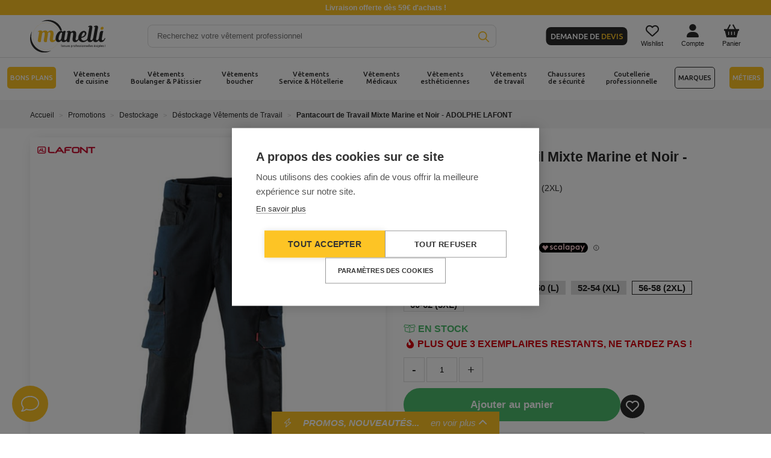

--- FILE ---
content_type: text/html; charset=utf-8
request_url: https://www.manelli.fr/module/mnl_sidecart/display
body_size: 287
content:
"<span class=\"h2\">Mon panier<\/span>\n\n<div class=\"cart-content\">\n    <div class=\"empty-basket\">\n        Votre panier est vide !\n\n        <a href=\"https:\/\/www.manelli.fr\/nouveaux-produits\" class=\"btn btn-gold btn-block\">Voir nos nouveaut\u00e9s<\/a>\n    <\/div>\n<\/div>"

--- FILE ---
content_type: text/html; charset=utf-8
request_url: https://www.manelli.fr/module/mnl_wishlist/action?action=isInWishlist
body_size: 215
content:
{"success":true,"action":"delete"}

--- FILE ---
content_type: text/html; charset=utf-8
request_url: https://www.manelli.fr/925-pantacourt-de-travail-marine-noir-1atp54cp.html
body_size: 41383
content:
<!DOCTYPE html>
<html lang="fr">

<head>
    
        
    <meta charset="utf-8">



    <meta name="viewport" content="width=device-width, initial-scale=1">



    <link rel="canonical" href="https://www.manelli.fr/925-pantacourt-de-travail-marine-noir-1atp54cp.html">

    <title>Pantacourt de travail Marine / noir 1ATP54CP - Lafont</title>
    <!-- Dns Prefetch-->
    <link rel="preconnect" href="https://cdn.manelli.fr/">
    <link rel="preconnect" href="https://ssgtm.manelli.fr">
    <link rel="preconnect" href="https://www.google-analytics.com">
    <link rel="preconnect" href="https://www.googletagmanager.com">
    <link rel="preconnect" href="https://connect.facebook.net">
    <link rel="preconnect" href="https://sibautomation.com">
    <link rel="preconnect" href="https://www.clarity.ms">
    <link rel="preconnect" href="https://stats.g.doubleclick.net">
    <link rel="preconnect" href="https://www.google.com">
    <link rel="preconnect" href="https://www.google.fr">
    <link rel="preconnect" href="https://www.google-analytics.com">
    <link rel="preconnect" href="https://www.googleadservices.com">
    <link rel="preconnect" href="https://googleads.g.doubleclick.net">
    <link rel="preconnect" href="https://in-automate.sendinblue.com">
    <link rel="preconnect" href="https://pagead2.googlesyndication.com">
    <link rel="preconnect" href="https://cookiehub.net">
    <link rel="preconnect" href="https://dynamic.criteo.com">
    <link rel="preconnect" href="https://eu1-search.doofinder.com/">
    <link rel="preconnect" href="https://cdn.doofinder.com/">
    <link rel="preconnect" href="https://fonts.googleapis.com">
    <link rel="preconnect" href="https://fonts.gstatic.com" crossorigin>
    
<script data-keepinline="true" data-cfasync="false">
    dataLayer = [];dataLayer.push({"pageCategory":"product","ecommerce":{"currencyCode":"EUR","detail":{"products":[{"name":"Pantacourt de Travail Mixte Marine et Noir - ADOLPHE LAFONT","id":"925","reference":"1ATP54CP01653","price":"25.05","brand":"Adolphe Lafont","category":"Destockage Vetements de Travail","price_tax_exc":"20.87"}]}},"google_tag_params":{"ecomm_pagetype":"product","ecomm_prodid":"925","ecomm_totalvalue":25.050000000000001,"ecomm_category":"Destockage Vetements de Travail","ecomm_totalvalue_tax_exc":20.870000000000001}});    (function(w,d,s,l,i){w[l]=w[l]||[];w[l].push({'gtm.start':
        new Date().getTime(), event: 'gtm.js'
        });
        var f = d.getElementsByTagName(s)[0],
            j = d.createElement(s),
            dl = l != 'dataLayer' ? '&l=' + l : '';
        j.defer = true;
        j.src =
            'https://ssgtm.manelli.fr/gtm.js?id=' + i + dl;
        f.parentNode.insertBefore(j, f);
    })(window,document,'script','dataLayer','GTM-N5PGG97');

    /* async call to avoid cache system for dynamic data */
            var cdcgtmreq = new XMLHttpRequest();
        cdcgtmreq.onreadystatechange = function() {
            if (cdcgtmreq.readyState == XMLHttpRequest.DONE) {
                if (cdcgtmreq.status == 200) {
                    var datalayerJs = cdcgtmreq.responseText;
                    try {
                        var datalayerObj = JSON.parse(datalayerJs);
                        dataLayer = dataLayer || [];
                        dataLayer.push(datalayerObj);
                    } catch (e) {
                        console.log("[CDCGTM] error while parsing json");
                    }

                                    }
                dataLayer.push({
                    'event': 'datalayer_ready'
                });
            }
        };
        cdcgtmreq.open("GET", "//www.manelli.fr/module/cdc_googletagmanager/async" /*+ "?" + new Date().getTime()*/, true);
        cdcgtmreq.setRequestHeader('X-Requested-With', 'XMLHttpRequest');
        cdcgtmreq.send();
    </script>

    <meta name="description" content="Pantacourt de travail Marine / noir design et confortable, il apporte une grande aisance et sécurité, permettant de travailler en toute sérénité chez soi ou son lieu de travail. Pantacourt disponible en 24h.">
    <meta name="keywords" content="">
            <meta name="robots" content="index,follow">
            


    <link rel="apple-touch-icon" sizes="57x57" href="https://cdn.manelli.fr/themes/NewManelli/assets/img/favicon/apple-icon-57x57.webp">
    <link rel="apple-touch-icon" sizes="60x60" href="https://cdn.manelli.fr/themes/NewManelli/assets/img/favicon/apple-icon-60x60.webp">
    <link rel="apple-touch-icon" sizes="72x72" href="https://cdn.manelli.fr/themes/NewManelli/assets/img/favicon/apple-icon-72x72.webp">
    <link rel="apple-touch-icon" sizes="76x76" href="https://cdn.manelli.fr/themes/NewManelli/assets/img/favicon/apple-icon-76x76.webp">
    <link rel="apple-touch-icon" sizes="114x114" href="https://cdn.manelli.fr/themes/NewManelli/assets/img/favicon/apple-icon-114x114.webp">
    <link rel="apple-touch-icon" sizes="120x120" href="https://cdn.manelli.fr/themes/NewManelli/assets/img/favicon/apple-icon-120x120.webp">
    <link rel="apple-touch-icon" sizes="144x144" href="https://cdn.manelli.fr/themes/NewManelli/assets/img/favicon/apple-icon-144x144.webp">
    <link rel="apple-touch-icon" sizes="152x152" href="https://cdn.manelli.fr/themes/NewManelli/assets/img/favicon/apple-icon-152x152.webp">
    <link rel="apple-touch-icon" sizes="180x180" href="https://cdn.manelli.fr/themes/NewManelli/assets/img/favicon/apple-icon-180x180.webp">
    <link rel="icon" type="image/png" sizes="36x36" href="https://cdn.manelli.fr/themes/NewManelli/assets/img/favicon/android-icon-36x36.png">
    <link rel="icon" type="image/webp" sizes="48x48" href="https://cdn.manelli.fr/themes/NewManelli/assets/img/favicon/android-icon-48x48.webp">
    <link rel="icon" type="image/webp" sizes="72x72" href="https://cdn.manelli.fr/themes/NewManelli/assets/img/favicon/android-icon-72x72.webp">
    <link rel="icon" type="image/webp" sizes="96x96" href="https://cdn.manelli.fr/themes/NewManelli/assets/img/favicon/android-icon-96x96.webp">
    <link rel="icon" type="image/webp" sizes="144x144" href="https://cdn.manelli.fr/themes/NewManelli/assets/img/favicon/android-icon-144x144.webp">
    <link rel="icon" type="image/webp" sizes="192x192" href="https://cdn.manelli.fr/themes/NewManelli/assets/img/favicon/android-icon-192x192.webp">
    <link rel="manifest" href="https://cdn.manelli.fr/themes/NewManelli/assets/img/favicon/manifest.json">
    <meta name="msapplication-TileColor" content="#ffffff">
    <meta name="msapplication-TileImage" content="https://cdn.manelli.fr/themes/NewManelli/assets/img/favicon/ms-icon-144x144.webp">
    <link rel="icon" type="image/png" sizes="16x16" href="https://cdn.manelli.fr/themes/NewManelli/assets/img/favicon/favicon-16x16.png">
    <link rel="icon" type="image/png" sizes="32x32" href="https://cdn.manelli.fr/themes/NewManelli/assets/img/favicon/favicon-32x32.png">
    <link rel="icon" type="image/webp" sizes="96x96" href="https://cdn.manelli.fr/themes/NewManelli/assets/img/favicon/favicon-96x96.webp">

    <meta name="theme-color" content="#ffffff">
            <link rel="image_src" type="image/jpeg"
            href="https://cdn.manelli.fr/2136-thickbox_default/pantacourt-de-travail-marine-noir-1atp54cp.jpg">
        <meta name="msvalidate.01" content="30F22EC98C01446842A24F9FEB256C1E">



    
            <link rel="preload" as="style" href="/modules/ps_checkout/views/css/payments.css?version=3.2.0?v=2079">
        <link rel="stylesheet" href="/modules/ps_checkout/views/css/payments.css?version=3.2.0?v=2079" media="all">
                <link rel="preload" as="style" href="https://www.manelli.fr/themes/NewManelli/assets/cache/theme-f0684f.css?v=2079">
        <link rel="stylesheet" href="https://www.manelli.fr/themes/NewManelli/assets/cache/theme-f0684f.css?v=2079" media="all">
    

                            <link rel="preload" as="script" href="https://www.manelli.fr/themes/NewManelli/assets/cache/head-d814b9.js?v=2079">
            <script src="https://www.manelli.fr/themes/NewManelli/assets/cache/head-d814b9.js?v=2079" ></script>
            
    <script>
                    var ASPath = "\/modules\/pm_advancedsearch4\/";
                    var ASSearchUrl = "https:\/\/www.manelli.fr\/module\/pm_advancedsearch4\/advancedsearch4";
                    var PAYPLUG_DOMAIN = "https:\/\/secure.payplug.com";
                    var ap5_cartPackProducts = [];
                    var ap5_cartRefreshUrl = "https:\/\/www.manelli.fr\/module\/pm_advancedpack\/ajax_cart?ajax=1&action=refresh";
                    var ap5_modalErrorTitle = "Une erreur est survenue";
                    var applePayIdCart = null;
                    var applePayMerchantSessionAjaxURL = "https:\/\/www.manelli.fr\/module\/payplug\/dispatcher";
                    var applePayPaymentAjaxURL = "https:\/\/www.manelli.fr\/module\/payplug\/validation";
                    var applePayPaymentRequestAjaxURL = "https:\/\/www.manelli.fr\/module\/payplug\/applepaypaymentrequest";
                    var as4_orderBySalesAsc = "Meilleures ventes en dernier";
                    var as4_orderBySalesDesc = "Meilleures ventes en premier";
                    var integratedPaymentError = "Paiement refus\u00e9, veuillez r\u00e9essayer.";
                    var is_sandbox_mode = false;
                    var klAddedToCart = {"url":"\/klaviyo\/events\/add-to-cart"};
                    var klCustomer = null;
                    var klProduct = {"ProductName":"Pantacourt de Travail Mixte Marine et Noir - ADOLPHE LAFONT","ProductID":925,"SKU":"1ATP54CP01653","Tags":["lafont","pantalon lafont","pantacourt de travail","pantacourt travaux","pantacourt lafont","pantacourt chantier","pantacourt plombier","pantacourt electricien","pantacourt m\u00e9canicien","pantacourt mecano","pantacourt btp","pantacourt charpentier","pantacourt jardinier","pantacourt agriculteur","pantacourt ma\u00e7on","pantacourt carreleur","havane","pantacourt de travail noir","pantacourt travail marine","1ATP54CP"],"Price":"20.87","PriceInclTax":"25.05","SpecialPrice":"25.05","Categories":["V\u00eatements de Travail Professionnels","Shorts de travail homme","Promotions","A chaque m\u00e9tier son v\u00eatement de travail !","V\u00eatements pour charpentier","Destockage","D\u00e9stockage V\u00eatements de Travail","B\u00e2timent \/ Industrie ","V\u00eatements de Travail Homme","V\u00eatements de Travail \u00e0 Petit Prix","V\u00eatements de Travail et Chaussures de S\u00e9curit\u00e9 \u00e0 petit prix","Pantalon charpentier"],"Image":"https:\/\/cdn.manelli.fr\/2136-home_default\/pantacourt-de-travail-marine-noir-1atp54cp.jpg","Link":"https:\/\/www.manelli.fr\/925-pantacourt-de-travail-marine-noir-1atp54cp.html","ShopID":1,"LangID":1,"eventValue":20.870833999999999};
                    var matomomodule = {"url":"https:\/\/manalytics.manelli.fr\/","siteid":"1","ecomTracking":"1","disableCookies":"1","trackUserIDs":"0","product":{"sku":"1ATP54CP01653","name":"Pantacourt de Travail Mixte Marine et Noir - ADOLPHE LAFONT","category":"D\u00e9stockage V\u00eatements de Travail","price":25.045000000000002,"attributes":"(Taille Lafont: 40-42 (S))"},"cart":{"products":[],"totalprice":0}};
                    var module_name = "payplug";
                    var payplug_ajax_url = "https:\/\/www.manelli.fr\/module\/payplug\/ajax";
                    var payplug_transaction_error_message = "    <div class=\"payplugMsg_wrapper\">\n                                    <p  class=\"payplugMsg_error\" >La transaction n&#039;a pas pu aboutir, et votre carte n&#039;a pas \u00e9t\u00e9 d\u00e9bit\u00e9e.<\/p>\n                                        <button type=\"button\" class=\"payplugMsg_button\" name=\"card_deleted\">Ok<\/button>\n        \n            <\/div>\n";
                    var prestashop = {"cart":{"products":[],"totals":{"total":{"type":"total","label":"Total","amount":0,"value":"0,00\u00a0\u20ac"},"total_including_tax":{"type":"total","label":"Total TTC","amount":0,"value":"0,00\u00a0\u20ac"},"total_excluding_tax":{"type":"total","label":"Total HT :","amount":0,"value":"0,00\u00a0\u20ac"}},"subtotals":{"products":{"type":"products","label":"Sous-total","amount":0,"value":"0,00\u00a0\u20ac"},"discounts":null,"shipping":{"type":"shipping","label":"Livraison","amount":0,"value":"gratuit"},"tax":{"type":"tax","label":"Taxes","amount":0,"value":"0,00\u00a0\u20ac"}},"products_count":0,"summary_string":"0 articles","labels":{"tax_short":"(HT)","tax_long":"(hors taxe)"},"id_address_delivery":0,"id_address_invoice":0,"is_virtual":false,"vouchers":{"allowed":1,"added":[]},"discounts":[{"id_cart_rule":"74772","id_customer":"0","date_from":"2025-06-06 11:00:00","date_to":"2026-12-31 23:59:59","description":"2 articles achet\u00e9s, -20% de r\u00e9ductions sur le d\u00e9stockage cuisine","quantity":"731","quantity_per_user":"1000","priority":"1","partial_use":"1","code":"","minimum_amount":"0.00","minimum_amount_tax":"0","minimum_amount_currency":"1","minimum_amount_shipping":"0","country_restriction":"0","carrier_restriction":"0","group_restriction":"0","cart_rule_restriction":"1","product_restriction":"1","shop_restriction":"0","specific_prices_restriction":"0","promo_broderie_restriction":"1","free_shipping":"0","reduction_percent":"20.00","reduction_amount":"0.00","reduction_tax":"0","reduction_currency":"1","reduction_product":"-2","reduction_exclude_special":"0","gift_product":"0","gift_product_attribute":"0","highlight":"1","active":"1","date_add":"2025-06-06 11:40:42","date_upd":"2026-01-02 21:05:33","is_for_oleamultipromo":"0","oleamultipromo_sending_method":"0","oleamultipromo_id_cart_generating":"0","oleamultipromo_id_order_generating":"0","oleamultipromo_is_sent_by_email":"0","oleamultipromo_date_from_of_order":"0","oleamultipromo_validity_days":"0","oleamultipromo_mail_message":null,"oleamultipromo_discount_key":null,"contest":"0","id_lang":"1","name":"D\u00e9stockage V\u00eatements M\u00e9dicaux : -20% d\u00e8s 2 articles achet\u00e9s","quantity_for_user":1000},{"id_cart_rule":"74773","id_customer":"0","date_from":"2025-06-06 11:00:00","date_to":"2026-12-31 23:59:59","description":"2 articles achet\u00e9s, -20% de r\u00e9ductions sur le d\u00e9stockage cuisine","quantity":"993","quantity_per_user":"1000","priority":"1","partial_use":"1","code":"","minimum_amount":"0.00","minimum_amount_tax":"0","minimum_amount_currency":"1","minimum_amount_shipping":"0","country_restriction":"0","carrier_restriction":"0","group_restriction":"0","cart_rule_restriction":"1","product_restriction":"1","shop_restriction":"0","specific_prices_restriction":"0","promo_broderie_restriction":"1","free_shipping":"0","reduction_percent":"20.00","reduction_amount":"0.00","reduction_tax":"0","reduction_currency":"1","reduction_product":"-2","reduction_exclude_special":"0","gift_product":"0","gift_product_attribute":"0","highlight":"1","active":"1","date_add":"2025-06-06 11:49:26","date_upd":"2026-01-02 10:15:58","is_for_oleamultipromo":"0","oleamultipromo_sending_method":"0","oleamultipromo_id_cart_generating":"0","oleamultipromo_id_order_generating":"0","oleamultipromo_is_sent_by_email":"0","oleamultipromo_date_from_of_order":"0","oleamultipromo_validity_days":"0","oleamultipromo_mail_message":null,"oleamultipromo_discount_key":null,"contest":"0","id_lang":"1","name":"D\u00e9stockage Chaussures : -20% d\u00e8s 2 articles achet\u00e9s","quantity_for_user":1000},{"id_cart_rule":"76078","id_customer":"0","date_from":"2025-07-23 10:00:00","date_to":"2026-12-31 23:59:59","description":"2 articles achet\u00e9s, -20% de r\u00e9ductions sur le d\u00e9stockage travail","quantity":"943","quantity_per_user":"1000","priority":"1","partial_use":"1","code":"","minimum_amount":"0.00","minimum_amount_tax":"0","minimum_amount_currency":"1","minimum_amount_shipping":"0","country_restriction":"0","carrier_restriction":"0","group_restriction":"0","cart_rule_restriction":"1","product_restriction":"1","shop_restriction":"0","specific_prices_restriction":"0","promo_broderie_restriction":"1","free_shipping":"0","reduction_percent":"20.00","reduction_amount":"0.00","reduction_tax":"0","reduction_currency":"1","reduction_product":"-2","reduction_exclude_special":"0","gift_product":"0","gift_product_attribute":"0","highlight":"1","active":"1","date_add":"2025-07-22 10:24:04","date_upd":"2026-01-02 10:17:43","is_for_oleamultipromo":"0","oleamultipromo_sending_method":"0","oleamultipromo_id_cart_generating":"0","oleamultipromo_id_order_generating":"0","oleamultipromo_is_sent_by_email":"0","oleamultipromo_date_from_of_order":"0","oleamultipromo_validity_days":"0","oleamultipromo_mail_message":null,"oleamultipromo_discount_key":null,"contest":"0","id_lang":"1","name":"D\u00e9stockage V\u00eatements de Travail : -20% d\u00e8s 2 articles achet\u00e9s","quantity_for_user":1000},{"id_cart_rule":"76079","id_customer":"0","date_from":"2025-07-23 10:00:00","date_to":"2026-12-31 23:59:59","description":"2 articles achet\u00e9s, -20% de r\u00e9ductions sur le d\u00e9stockage service.","quantity":"986","quantity_per_user":"1000","priority":"1","partial_use":"1","code":"","minimum_amount":"0.00","minimum_amount_tax":"0","minimum_amount_currency":"1","minimum_amount_shipping":"0","country_restriction":"0","carrier_restriction":"0","group_restriction":"0","cart_rule_restriction":"1","product_restriction":"1","shop_restriction":"0","specific_prices_restriction":"0","promo_broderie_restriction":"1","free_shipping":"0","reduction_percent":"20.00","reduction_amount":"0.00","reduction_tax":"0","reduction_currency":"1","reduction_product":"-2","reduction_exclude_special":"0","gift_product":"0","gift_product_attribute":"0","highlight":"1","active":"1","date_add":"2025-07-22 10:34:55","date_upd":"2026-01-02 14:36:02","is_for_oleamultipromo":"0","oleamultipromo_sending_method":"0","oleamultipromo_id_cart_generating":"0","oleamultipromo_id_order_generating":"0","oleamultipromo_is_sent_by_email":"0","oleamultipromo_date_from_of_order":"0","oleamultipromo_validity_days":"0","oleamultipromo_mail_message":null,"oleamultipromo_discount_key":null,"contest":"0","id_lang":"1","name":"D\u00e9stockage Service : -20% d\u00e8s 2 articles achet\u00e9s","quantity_for_user":1000},{"id_cart_rule":"76080","id_customer":"0","date_from":"2025-07-23 10:00:00","date_to":"2026-12-31 10:00:00","description":"2 articles achet\u00e9s, -20% de r\u00e9ductions sur le d\u00e9stockage coutellerie","quantity":"993","quantity_per_user":"1000","priority":"1","partial_use":"1","code":"","minimum_amount":"0.00","minimum_amount_tax":"0","minimum_amount_currency":"1","minimum_amount_shipping":"0","country_restriction":"0","carrier_restriction":"0","group_restriction":"0","cart_rule_restriction":"1","product_restriction":"1","shop_restriction":"0","specific_prices_restriction":"0","promo_broderie_restriction":"1","free_shipping":"0","reduction_percent":"20.00","reduction_amount":"0.00","reduction_tax":"0","reduction_currency":"1","reduction_product":"-2","reduction_exclude_special":"0","gift_product":"0","gift_product_attribute":"0","highlight":"1","active":"1","date_add":"2025-07-22 10:36:49","date_upd":"2026-01-02 10:15:25","is_for_oleamultipromo":"0","oleamultipromo_sending_method":"0","oleamultipromo_id_cart_generating":"0","oleamultipromo_id_order_generating":"0","oleamultipromo_is_sent_by_email":"0","oleamultipromo_date_from_of_order":"0","oleamultipromo_validity_days":"0","oleamultipromo_mail_message":null,"oleamultipromo_discount_key":null,"contest":"0","id_lang":"1","name":"D\u00e9stockage Coutellerie : -20% d\u00e8s 2 articles achet\u00e9s","quantity_for_user":1000}],"minimalPurchase":0,"minimalPurchaseRequired":""},"currency":{"name":"euro","iso_code":"EUR","iso_code_num":"978","sign":"\u20ac"},"customer":{"lastname":null,"firstname":null,"email":null,"last_passwd_gen":null,"birthday":null,"newsletter":null,"newsletter_date_add":null,"ip_registration_newsletter":null,"optin":null,"website":null,"company":null,"siret":null,"ape":null,"outstanding_allow_amount":0,"max_payment_days":0,"note":null,"is_guest":0,"id_shop":null,"id_shop_group":null,"id_default_group":12,"date_add":null,"date_upd":null,"reset_password_token":null,"reset_password_validity":null,"id":null,"is_logged":false,"gender":{"type":null,"name":null,"id":null},"risk":{"name":null,"color":null,"percent":null,"id":null},"addresses":[]},"language":{"name":"Fran\u00e7ais (French)","iso_code":"fr","locale":"fr-FR","language_code":"fr","is_rtl":"0","date_format_lite":"d\/m\/Y","date_format_full":"d\/m\/Y H:i:s","id":1},"page":{"title":"","canonical":null,"meta":{"title":"Pantacourt de travail Marine \/ noir 1ATP54CP - Lafont","description":"Pantacourt de travail Marine \/ noir design et confortable, il apporte une grande aisance et s\u00e9curit\u00e9, permettant de travailler en toute s\u00e9r\u00e9nit\u00e9 chez soi ou son lieu de travail. Pantacourt disponible en 24h.","keywords":"","robots":"index"},"page_name":"product","body_classes":{"lang-fr":true,"lang-rtl":false,"country-FR":true,"currency-EUR":true,"layout-full-width":true,"page-product":true,"tax-display-enabled":true,"product-id-925":true,"product-Pantacourt de Travail Mixte Marine et Noir - ADOLPHE LAFONT":true,"product-id-category-565":true,"product-id-manufacturer-11":true,"product-id-supplier-3":true,"product-available-for-order":true},"admin_notifications":[],"numPage":0},"shop":{"name":"SARL MANELLI","email":"sav@manelli.fr","registration_number":"SIRET 49426564800050 | N\u00b0 de TVA : FR54494265648","long":false,"lat":false,"logo":"\/img\/manelli-logo-15783167431.jpg","stores_icon":"\/img\/logo_stores.png","favicon":"\/img\/favicon.ico","favicon_update_time":"1578316743","address":{"formatted":"SARL MANELLI<br>9 Avenue de la R\u00e9publique<br>06300 NICE<br>France (hors Corse et DOM-TOM)","address1":"9 Avenue de la R\u00e9publique","address2":"","postcode":"06300","city":"NICE","state":null,"country":"France (hors Corse et DOM-TOM)"},"phone":"","fax":""},"urls":{"base_url":"https:\/\/www.manelli.fr\/","current_url":"https:\/\/www.manelli.fr\/925-pantacourt-de-travail-marine-noir-1atp54cp.html","shop_domain_url":"https:\/\/www.manelli.fr","img_ps_url":"https:\/\/cdn.manelli.fr\/img\/","img_cat_url":"https:\/\/cdn.manelli.fr\/img\/c\/","img_lang_url":"https:\/\/cdn.manelli.fr\/img\/l\/","img_prod_url":"https:\/\/cdn.manelli.fr\/img\/p\/","img_manu_url":"https:\/\/cdn.manelli.fr\/img\/m\/","img_sup_url":"https:\/\/cdn.manelli.fr\/img\/su\/","img_ship_url":"https:\/\/cdn.manelli.fr\/img\/s\/","img_store_url":"https:\/\/cdn.manelli.fr\/img\/st\/","img_col_url":"https:\/\/cdn.manelli.fr\/img\/co\/","img_url":"https:\/\/cdn.manelli.fr\/themes\/NewManelli\/assets\/img\/","css_url":"https:\/\/cdn.manelli.fr\/themes\/NewManelli\/assets\/css\/","js_url":"https:\/\/cdn.manelli.fr\/themes\/NewManelli\/assets\/js\/","pic_url":"https:\/\/cdn.manelli.fr\/upload\/","pages":{"address":"https:\/\/www.manelli.fr\/adresse","addresses":"https:\/\/www.manelli.fr\/adresses","authentication":"https:\/\/www.manelli.fr\/connexion","cart":"https:\/\/www.manelli.fr\/panier","category":"https:\/\/www.manelli.fr\/index.php?controller=category","cms":"https:\/\/www.manelli.fr\/index.php?controller=cms","contact":"https:\/\/www.manelli.fr\/nous-contacter","discount":"https:\/\/www.manelli.fr\/reduction","guest_tracking":"https:\/\/www.manelli.fr\/suivi-commande-invite","history":"https:\/\/www.manelli.fr\/historique-commandes","identity":"https:\/\/www.manelli.fr\/identite","index":"https:\/\/www.manelli.fr\/","my_account":"https:\/\/www.manelli.fr\/mon-compte","order_confirmation":"https:\/\/www.manelli.fr\/confirmation-commande","order_detail":"https:\/\/www.manelli.fr\/index.php?controller=order-detail","order_follow":"https:\/\/www.manelli.fr\/suivi-commande","order":"https:\/\/www.manelli.fr\/commande","order_return":"https:\/\/www.manelli.fr\/index.php?controller=order-return","order_slip":"https:\/\/www.manelli.fr\/avoirs","pagenotfound":"https:\/\/www.manelli.fr\/page-introuvable","password":"https:\/\/www.manelli.fr\/recuperation-mot-de-passe","pdf_invoice":"https:\/\/www.manelli.fr\/index.php?controller=pdf-invoice","pdf_order_return":"https:\/\/www.manelli.fr\/index.php?controller=pdf-order-return","pdf_order_slip":"https:\/\/www.manelli.fr\/index.php?controller=pdf-order-slip","prices_drop":"https:\/\/www.manelli.fr\/promotions","product":"https:\/\/www.manelli.fr\/index.php?controller=product","search":"https:\/\/www.manelli.fr\/recherche","sitemap":"https:\/\/www.manelli.fr\/Sitemap","stores":"https:\/\/www.manelli.fr\/magasins","supplier":"https:\/\/www.manelli.fr\/fournisseur","register":"https:\/\/www.manelli.fr\/connexion?create_account=1","order_login":"https:\/\/www.manelli.fr\/commande?login=1"},"theme_assets":"\/themes\/NewManelli\/assets\/","actions":{"logout":"https:\/\/www.manelli.fr\/?mylogout="},"go_back":"https:\/\/www.manelli.fr\/925-pantacourt-de-travail-marine-noir-1atp54cp.html","base_media_url":"https:\/\/cdn.manelli.fr\/"},"configuration":{"display_taxes_label":true,"low_quantity_threshold":3,"is_b2b":false,"is_catalog":false,"show_prices":true,"opt_in":{"partner":true},"quantity_discount":{"type":"discount","label":"Remise"},"voucher_enabled":1,"return_enabled":0,"number_of_days_for_return":14},"field_required":[],"breadcrumb":{"links":[{"title":"Accueil","url":"https:\/\/www.manelli.fr\/"},{"title":"Promotions","url":"https:\/\/www.manelli.fr\/173-promotions"},{"title":"Destockage","url":"https:\/\/www.manelli.fr\/562-destockage"},{"title":"D\u00e9stockage V\u00eatements de Travail","url":"https:\/\/www.manelli.fr\/565-destockage-vetements-de-travail"},{"title":"Pantacourt de Travail Mixte Marine et Noir - ADOLPHE LAFONT","url":"https:\/\/www.manelli.fr\/925-pantacourt-de-travail-marine-noir-1atp54cp.html"}],"count":5},"link":{"protocol_link":"https:\/\/","protocol_content":"https:\/\/"},"time":1767411473,"static_token":"2cd242b597cc3d701a17f220fcdddfcc","token":"4b3bf207c8ea28b20046a179c35f4689","footerLinks":{"manelliLinks":[{"url":"https:\/\/www.manelli.fr\/content\/8-qui-sommes-nous","text":"Qui sommes-nous ?","encoded_url":"aHR0cHM6Ly93d3cubWFuZWxsaS5mci9jb250ZW50LzgtcXVpLXNvbW1lcy1ub3Vz"},{"url":"https:\/\/www.manelli.fr\/content\/109-notre-politique-rse","text":"Notre politique RSE","encoded_url":"aHR0cHM6Ly93d3cubWFuZWxsaS5mci9jb250ZW50LzEwOS1ub3RyZS1wb2xpdGlxdWUtcnNl"},{"url":"https:\/\/www.manelli.fr\/content\/111-nos-labels-eco-responsables","text":"Nos labels \u00e9co-responsables","encoded_url":"aHR0cHM6Ly93d3cubWFuZWxsaS5mci9jb250ZW50LzExMS1ub3MtbGFiZWxzLWVjby1yZXNwb25zYWJsZXM="},{"url":"https:\/\/www.manelli.fr\/content\/110-nos-valeurs","text":"Nos valeurs","encoded_url":"aHR0cHM6Ly93d3cubWFuZWxsaS5mci9jb250ZW50LzExMC1ub3MtdmFsZXVycw=="},{"url":"https:\/\/www.manelli.fr\/content\/20-magasin-vetements-pro-nice","text":"Magasin Manelli Nice","encoded_url":"aHR0cHM6Ly93d3cubWFuZWxsaS5mci9jb250ZW50LzIwLW1hZ2FzaW4tdmV0ZW1lbnRzLXByby1uaWNl"},{"url":"https:\/\/www.manelli.fr\/content\/35-magasin-manelli-paris-vetements-professionnels","text":"Magasin Manelli Paris","encoded_url":"aHR0cHM6Ly93d3cubWFuZWxsaS5mci9jb250ZW50LzM1LW1hZ2FzaW4tbWFuZWxsaS1wYXJpcy12ZXRlbWVudHMtcHJvZmVzc2lvbm5lbHM="},{"url":"https:\/\/www.manelli.fr\/content\/88-demandez-un-devis","text":"Demander un devis Manelli","encoded_url":"aHR0cHM6Ly93d3cubWFuZWxsaS5mci9jb250ZW50Lzg4LWRlbWFuZGV6LXVuLWRldmlz"},{"url":"https:\/\/www.manelli.fr\/content\/49-partenariat-manelli","text":"Devenir partenaire Manelli","encoded_url":"aHR0cHM6Ly93d3cubWFuZWxsaS5mci9jb250ZW50LzQ5LXBhcnRlbmFyaWF0LW1hbmVsbGk="},{"url":"https:\/\/www.manelli.fr\/content\/84-ils-nous-font-confiance","text":"Ils nous font confiance","encoded_url":"aHR0cHM6Ly93d3cubWFuZWxsaS5mci9jb250ZW50Lzg0LWlscy1ub3VzLWZvbnQtY29uZmlhbmNl"},{"url":"https:\/\/www.manelli.fr\/content\/30-code-promo-manelli-bon-de-reduction","text":"Code promo Manelli","encoded_url":"aHR0cHM6Ly93d3cubWFuZWxsaS5mci9jb250ZW50LzMwLWNvZGUtcHJvbW8tbWFuZWxsaS1ib24tZGUtcmVkdWN0aW9u"},{"url":"https:\/\/blog.manelli.fr\/","text":"Le blog"},{"url":"https:\/\/www.manelli.fr\/content\/32-vetement-professionnel-travail-personnalise","text":"V\u00eatements personnalis\u00e9s","encoded_url":"aHR0cHM6Ly93d3cubWFuZWxsaS5mci9jb250ZW50LzMyLXZldGVtZW50LXByb2Zlc3Npb25uZWwtdHJhdmFpbC1wZXJzb25uYWxpc2U="},{"url":"https:\/\/www.manelli.fr\/nous-contacter","text":"Contacter le SAV","encoded_url":"aHR0cHM6Ly93d3cubWFuZWxsaS5mci9ub3VzLWNvbnRhY3Rlcg=="},{"url":"https:\/\/www.avis-verifies.com\/avis-clients\/manelli.fr","text":"Avis clients Manelli","encoded_url":"aHR0cHM6Ly93d3cuYXZpcy12ZXJpZmllcy5jb20vYXZpcy1jbGllbnRzL21hbmVsbGkuZnI="}],"socialLinks":[{"url":"https:\/\/www.linkedin.com\/company\/manelli.fr","icon":"fa-linkedin-in","encoded_url":"aHR0cHM6Ly93d3cubGlua2VkaW4uY29tL2NvbXBhbnkvbWFuZWxsaS5mcg=="},{"url":"https:\/\/www.youtube.com\/@ManelliFr","icon":"fa-youtube","encoded_url":"aHR0cHM6Ly93d3cueW91dHViZS5jb20vQE1hbmVsbGlGcg=="},{"url":"https:\/\/www.facebook.com\/Manelli.fr","icon":"fa-facebook-f","encoded_url":"aHR0cHM6Ly93d3cuZmFjZWJvb2suY29tL01hbmVsbGkuZnI="},{"url":"https:\/\/www.instagram.com\/Manelli_Fr","icon":"fa-instagram","encoded_url":"aHR0cHM6Ly93d3cuaW5zdGFncmFtLmNvbS9NYW5lbGxpX0Zy"}],"infoLinks":[{"url":"\/suivi-colis","text":"Suivre mon colis","moduleCheck":"mnl_shipup","encoded_url":"L3N1aXZpLWNvbGlz"},{"url":"\/foire-aux-questions","text":"Foire Aux Questions","moduleCheck":"mnl_faq","encoded_url":"L2ZvaXJlLWF1eC1xdWVzdGlvbnM="},{"url":"https:\/\/www.manelli.fr\/content\/1-livraison-vetements","text":"Informations livraison","encoded_url":"aHR0cHM6Ly93d3cubWFuZWxsaS5mci9jb250ZW50LzEtbGl2cmFpc29uLXZldGVtZW50cw=="},{"url":"https:\/\/www.manelli.fr\/content\/29-procedure-retour-commandes","text":"Proc\u00e9dure de retour","encoded_url":"aHR0cHM6Ly93d3cubWFuZWxsaS5mci9jb250ZW50LzI5LXByb2NlZHVyZS1yZXRvdXItY29tbWFuZGVz"},{"url":"https:\/\/www.manelli.fr\/content\/3-conditions-generales-de-ventes","text":"Conditions G\u00e9n\u00e9rales de Vente","encoded_url":"aHR0cHM6Ly93d3cubWFuZWxsaS5mci9jb250ZW50LzMtY29uZGl0aW9ucy1nZW5lcmFsZXMtZGUtdmVudGVz"},{"url":"https:\/\/www.manelli.fr\/content\/71-politique-de-protection-des-donnees-personnelles","text":"Politique de confidentialit\u00e9","encoded_url":"aHR0cHM6Ly93d3cubWFuZWxsaS5mci9jb250ZW50LzcxLXBvbGl0aXF1ZS1kZS1wcm90ZWN0aW9uLWRlcy1kb25uZWVzLXBlcnNvbm5lbGxlcw=="},{"url":"https:\/\/www.manelli.fr\/content\/2-mentions-legales","text":"Mentions l\u00e9gales","encoded_url":"aHR0cHM6Ly93d3cubWFuZWxsaS5mci9jb250ZW50LzItbWVudGlvbnMtbGVnYWxlcw=="},{"url":"https:\/\/www.manelli.fr\/content\/7-conseils-tailles","text":"Choisir sa taille de v\u00eatements","encoded_url":"aHR0cHM6Ly93d3cubWFuZWxsaS5mci9jb250ZW50LzctY29uc2VpbHMtdGFpbGxlcw=="},{"url":"https:\/\/www.manelli.fr\/content\/28-normes-chaussures-de-securite","text":"Normes chaussures de s\u00e9curit\u00e9","encoded_url":"aHR0cHM6Ly93d3cubWFuZWxsaS5mci9jb250ZW50LzI4LW5vcm1lcy1jaGF1c3N1cmVzLWRlLXNlY3VyaXRl"},{"url":"https:\/\/www.manelli.fr\/content\/91-mandats-administratifs","text":"Mandats administratifs","encoded_url":"aHR0cHM6Ly93d3cubWFuZWxsaS5mci9jb250ZW50LzkxLW1hbmRhdHMtYWRtaW5pc3RyYXRpZnM="},{"url":"https:\/\/www.manelli.fr\/content\/16-parrainage","text":"Parrainage","encoded_url":"aHR0cHM6Ly93d3cubWFuZWxsaS5mci9jb250ZW50LzE2LXBhcnJhaW5hZ2U="},{"url":"\/guide-dachat","text":"Nos guides d'achat","moduleCheck":"mnl_purchaseguides","encoded_url":"L2d1aWRlLWRhY2hhdA=="}],"pressLinks":[{"url":"https:\/\/www.lepoint.fr\/stories\/choisir-ses-chaussures-de-securite-confort-et-style-17-11-2023-2543443_3919.php","src":"\/themes\/NewManelli\/assets\/img\/footer\/lepoint.svg","alt":"Article LePoint sur le choix des chaussures chez Manelli","encoded_url":"aHR0cHM6Ly93d3cubGVwb2ludC5mci9zdG9yaWVzL2Nob2lzaXItc2VzLWNoYXVzc3VyZXMtZGUtc2VjdXJpdGUtY29uZm9ydC1ldC1zdHlsZS0xNy0xMS0yMDIzLTI1NDM0NDNfMzkxOS5waHA="},{"url":"https:\/\/www.challenges.fr\/partenaires\/l-outil-inedit-de-manelli-pour-personnaliser-les-tabliers-professionnels-en-ligne_887334","src":"\/themes\/NewManelli\/assets\/img\/footer\/challenges.svg","alt":"Article Challenges \u00e0 propos de l'outil de personnalisation de tabliers Manelli","encoded_url":"aHR0cHM6Ly93d3cuY2hhbGxlbmdlcy5mci9wYXJ0ZW5haXJlcy9sLW91dGlsLWluZWRpdC1kZS1tYW5lbGxpLXBvdXItcGVyc29ubmFsaXNlci1sZXMtdGFibGllcnMtcHJvZmVzc2lvbm5lbHMtZW4tbGlnbmVfODg3MzM0"}]}};
            </script>
                        <link rel="preload" as="script" href="https://www.manelli.fr/themes/NewManelli/assets/cache/bottom-ec358f.js?v=2079">
                                <link rel="preload" as="script" href="https://www.manelli.fr/modules/ph_viewedproducts/views/js/update_viewed_products.js?v=2079">
                                <link rel="preload" as="script" href="https://static.klaviyo.com/onsite/js/W6F5h8/klaviyo.js?v=2079">
            


    



<!--Bing Ads UET Javascript tag -->

    <script type="text/plain" data-consent="marketing">
        (function(w,d,t,r,u){var f,n,i;w[u]=w[u]||[],f=function(){var o={ti:"5961904"};o.q=w[u],w[u]=new UET(o),w[u].push("pageLoad")},n=d.createElement(t),n.src=r,n.async=1,n.onload=n.onreadystatechange=function(){var s=this.readyState;s&&s!=="loaded"&&s!=="complete"||(f(),n.onload=n.onreadystatechange=null)},i=d.getElementsByTagName(t)[0],i.parentNode.insertBefore(n,i)})(window,document,"script","//bat.bing.com/bat.js","uetq");
                                                    </script>

<!-- End Bing Ads UET Javascript tag -->


    <!-- START OF DOOFINDER SCRIPT -->
  <script>
    const dfLayerOptions = {
      installationId: "5cc85891-6e58-4a58-a2dc-b897d2d1966d",
      zone: "eu1",
      language: "fr",
      currency: "EUR"
    };
    (function (l, a, y, e, r, s) {
      r = l.createElement(a); r.onload = e; r.async = 1; r.src = y;
      s = l.getElementsByTagName(a)[0]; s.parentNode.insertBefore(r, s);
    })(document, 'script', 'https://cdn.doofinder.com/livelayer/1/js/loader.min.js', function () {
      doofinderLoader.load(dfLayerOptions);
    });

    document.addEventListener('doofinder.cart.add', function(event) {

      const checkIfCartItemHasVariation = (cartObject) => {
        return (cartObject.item_id === cartObject.grouping_id) ? false : true;
      }

      /**
      * Returns only ID from string
      */
      const sanitizeVariationID = (variationID) => {
        return variationID.replace(/\D/g, "")
      }

      doofinderManageCart({
        cartURL          : "https://www.manelli.fr/panier",  //required for prestashop 1.7, in previous versions it will be empty.
        cartToken        : "2cd242b597cc3d701a17f220fcdddfcc",
        productID        : checkIfCartItemHasVariation(event.detail) ? event.detail.grouping_id : event.detail.item_id,
        customizationID  : checkIfCartItemHasVariation(event.detail) ? sanitizeVariationID(event.detail.item_id) : 0,   // If there are no combinations, the value will be 0
        cuantity         : event.detail.amount,
      });
    });
  </script>
<!-- END OF DOOFINDER SCRIPT -->
<a data-link_to_decode="L2ZvaXJlLWF1eC1xdWVzdGlvbnM="
    class="faq-link link-to-decode">
    <i class="fa-light fa-comment"></i>
</a><div class="rate-badge">
            <span class="link-to-decode ltd-blank" data-link_to_decode="aHR0cHM6Ly93d3cuYXZpcy12ZXJpZmllcy5jb20vYXZpcy1jbGllbnRzL21hbmVsbGkuZnI=">
                <span class="band-img"><img src="/modules/mnl_ratebadge/views/img/logo_avisverifies.svg" alt="Avis vérifiés" width="70"
                height="70"></span>
        <span class="band-content">4.6/5</span>
                </span>
    </div>                <script type="text/plain" data-consent="marketing">
                    (function() {
                        window.sib = { equeue: [], client_key: "uox80opuz0vfvwuz86mxv" };
                        /* OPTIONAL: email for identify request*/
                        window.sib.email_id = "";
                        window.sendinblue = {}; for (var j = ['track', 'identify', 'trackLink', 'page'], i = 0; i < j.length; i++) { (function(k) { window.sendinblue[k] = function() { var arg = Array.prototype.slice.call(arguments); (window.sib[k] || function() { var t = {}; t[k] = arg; window.sib.equeue.push(t);})(arg[0], arg[1], arg[2]);};})(j[i]);}var n = document.createElement("script"),i = document.getElementsByTagName("script")[0]; n.type = "text/javascript", n.id = "sendinblue-js", n.async = !0, n.src = "https://sibautomation.com/sa.js?key=" + window.sib.client_key, i.parentNode.insertBefore(n, i), window.sendinblue.page();
                    })();
                </script>  <link rel="prefetch" href="https://www.paypal.com/sdk/js?components=marks,funding-eligibility&amp;client-id=AXjYFXWyb4xJCErTUDiFkzL0Ulnn-bMm4fal4G-1nQXQ1ZQxp06fOuE7naKUXGkq2TZpYSiI9xXbs4eo&amp;merchant-id=SDTYZW8RSXWHQ&amp;currency=EUR&amp;intent=capture&amp;commit=false&amp;vault=false&amp;integration-date=2022-14-06&amp;disable-funding=bancontact,card,eps,giropay,ideal,mybank,p24,sofort&amp;enable-funding=paylater" as="script">






    <script type="application/ld+json">
        {"@context":"https://schema.org","@type":"Organization","name":"Manelli","url":"https://www.manelli.fr","logo":"https://cdn.manelli.fr/img/manelli-logo-15365805491.jpg","award":["EcoVadis Silver Medal 2025"], "address":{"@type":"PostalAddress","streetAddress":"9 Avenue de la République","addressLocality":"NICE","postalCode":"06300","addressCountry":"FRANCE"},"contactPoint":{"@type":"ContactPoint","telephone":"+33465842038","contactType":"customer service","availableLanguage":["English","French","Italian"]},"sameAs":["https://www.facebook.com/Manelli.fr","https://twitter.com/Manelli_Fr","https://www.instagram.com/Manelli_Fr/","https://www.youtube.com/channel/UCSuyljsz15_Qx6_WyegKXnA/videos"]}
    </script>

<link rel="preload" href="https://fonts.googleapis.com/css2?family=Ubuntu:wght@500&display=swap" as="style">
<link href="https://fonts.googleapis.com/css2?family=Ubuntu:wght@500&display=swap" rel="stylesheet">
<script src="https://kit.fontawesome.com/9edddd8e65.js" crossorigin="anonymous" defer></script>    
    <meta property="og:type" content="product">
    <meta property="og:url" content="https://www.manelli.fr/925-pantacourt-de-travail-marine-noir-1atp54cp.html">
    <meta property="og:title" content="Pantacourt de travail Marine / noir 1ATP54CP - Lafont">
    <meta property="og:site_name" content="SARL MANELLI">
    <meta property="og:description" content="Pantacourt de travail Marine / noir design et confortable, il apporte une grande aisance et sécurité, permettant de travailler en toute sérénité chez soi ou son lieu de travail. Pantacourt disponible en 24h.">
    <meta property="og:image" content="https://cdn.manelli.fr/2136-thickbox_default/pantacourt-de-travail-marine-noir-1atp54cp.jpg">
    <meta property="product:pretax_price:amount" content="20.87">
    <meta property="product:pretax_price:currency" content="EUR">
    <meta property="product:price:amount" content="20.87">
    <meta property="product:price:currency" content="EUR">
            <meta property="product:weight:value" content="0.250000">
        <meta property="product:weight:units" content="kg">
    
</head>

<body id="product" class="lang-fr country-fr currency-eur layout-full-width page-product tax-display-enabled product-id-925 product-pantacourt-de-travail-mixte-marine-et-noir-adolphe-lafont product-id-category-565 product-id-manufacturer-11 product-id-supplier-3 product-available-for-order ">
    
        
<!-- Google Tag Manager (noscript) -->
<noscript><iframe src="https://www.googletagmanager.com/ns.html?id=GTM-N5PGG97&nojscript=true"
height="0" width="0" style="display:none;visibility:hidden"></iframe></noscript>
<!-- End Google Tag Manager (noscript) -->
    
    <main>

        <header id="header">
            
                
    <div class="header-banner">
        
    </div>



    







    <nav>
        
	<div class="custom-text-container">
		<div id="customTextContainer">
							<div class="custom-text" style="display: none;">Livraison offerte dès 59€ d'achats !</div>
							<div class="custom-text" style="display: none;">Paiement en 3x sans frais avec Scalapay !</div>
							<div class="custom-text" style="display: none;">Cadeau de Noël ? Retour jusqu'au 15/01 !</div>
					</div>
	</div>


        <div class="main-content">
            <div class="grid grid-xs-5 grid-sl-7 menu-grid">
                <div class="mobile-menu-button hidden-lg-up">
                    <span class="menu-icon">
                        <i class="fa-solid fa-bars"></i>
                        Naviguer
                    </span>
                </div>

                <div class="mobile-search-button hidden-lg-up">
                    <span class="menu-icon">
                        <i class="fa-regular fa-magnifying-glass"></i>

                        Recherche
                    </span>
                </div>

                <div class="hidden-xm-down hidden-lg-up">
                    <span class="menu-icon link-to-decode" data-link_to_decode="aHR0cHM6Ly93d3cubWFuZWxsaS5mci9jb250ZW50Lzg4LWRlbWFuZGV6LXVuLWRldmlz">
                        <i class="fa-kit fa-quotation"></i>

                        Devis
                    </span>
                </div>

                <div class="desktop-search col hidden-md-down">
                    <div class="row">
                        <div class="col desktop-search-form">
                                <div id="search_widget" class="search-widget" data-search-controller-url="//www.manelli.fr/recherche">
        <form method="get" action="/recherche">
            <input type="hidden" name="controller" value="search">
            <input type="text" name="s" value=""
                placeholder="Recherchez votre v&ecirc;tement professionnel"
                aria-label="Rechercher">
            <button type="submit">
                <i class="fa-regular fa-magnifying-glass"></i>
            </button>
        </form>
    </div>

                        </div>
                    </div>
                </div>

                <div class="logo">
                    <a href="https://www.manelli.fr/" title="Manelli Vêtements Professionnels">
                        <picture>
                            <source srcset="https://cdn.manelli.fr/themes/NewManelli/assets/img/header_logo.svg" media="(min-width: 993px)" width="125"
                                height="54">
                            <source srcset="https://cdn.manelli.fr/themes/NewManelli/assets/img/header_logo_mobile.svg" media="(max-width: 992px)" width="50"
                                height="50">
                            <img fetchpriority="high" class="logo" src="https://cdn.manelli.fr/themes/NewManelli/assets/img/header_logo_mobile.svg" width="50"
                                height="50" alt="SARL MANELLI Vêtement Professionnel">
                        </picture>
                    </a>
                </div>

                <div class="devis-button link-to-decode" data-link_to_decode="aHR0cHM6Ly93d3cubWFuZWxsaS5mci9jb250ZW50Lzg4LWRlbWFuZGV6LXVuLWRldmlz"
                    title="Demande de devis">
                    DEMANDE DE <span>DEVIS</span>
                </div>

                                    <div class="hidden-xm-down">
                        <span class="menu-icon link-to-decode"
                            data-link_to_decode="aHR0cHM6Ly93d3cubWFuZWxsaS5mci93aXNobGlzdA==">
                            <i class="far fa-heart"></i>
                            Wishlist
                        </span>
                    </div>
                
                
<div class="header-login">
    <span class="menu-icon link-to-decode" data-link_to_decode="            aHR0cHM6Ly93d3cubWFuZWxsaS5mci9jb25uZXhpb24=
        ">
        <i class="fa-solid fa-user"></i>

                    Compte
            </span>
    <ul class="header-tooltip">
                    <li class="login">
                <button class="btn btn-gold link-to-decode"
                    data-link_to_decode="aHR0cHM6Ly93d3cubWFuZWxsaS5mci9jb25uZXhpb24=">
                    Se connecter
                </button>
            </li>

            <li>
                <button class="btn btn-gold btn-register link-to-decode"
                    data-link_to_decode="aHR0cHM6Ly93d3cubWFuZWxsaS5mci9jb25uZXhpb24/Y3JlYXRlX2FjY291bnQ9MQ==">
                    S'inscrire
            </button>
        </li>
        
        <hr>

        <li>
            <span class="link-to-decode" data-link_to_decode="L3N1aXZpLWNvbGlz">Suivre mon colis</span>
        </li>
        <li>
            <span class="link-to-decode" data-link_to_decode="aHR0cHM6Ly93d3cubWFuZWxsaS5mci9jb250ZW50LzMwLWNvZGUtcHJvbW8tbWFuZWxsaS1ib24tZGUtcmVkdWN0aW9u">
                Promotions en cours
            </span>
        </li>
        <li>
            <span class="link-to-decode" data-link_to_decode="aHR0cHM6Ly93d3cubWFuZWxsaS5mci9jb250ZW50LzI5LXByb2NlZHVyZS1yZXRvdXItY29tbWFuZGVz">
                Procédure de retour
            </span>
        </li>
                    <li>
                <span class="link-to-decode" data-link_to_decode="L2d1aWRlLWRhY2hhdA==">
                    Nos guides d'achat
                </span>
            </li>
        
        
    </ul>
</div>

<div>
    <div class="blockcart user-cart inactive"
        data-refresh-url="//www.manelli.fr/module/ps_shoppingcart/ajax">
        <span class="menu-icon">
            <i class="fa-sharp fa-solid fa-basket-shopping"></i>

            Panier

                    </span>
    </div>
</div>
            </div>
        </div>

        <div class="separator"></div>

        <div class="main-content menu-searchbar hidden-lg-up">
            <div class="row">
                <div id="search_widget" class="col no-gutter mobile-search-form" data-search-controller-url="/recherche">
                        <div id="search_widget" class="search-widget" data-search-controller-url="//www.manelli.fr/recherche">
        <form method="get" action="/recherche">
            <input type="hidden" name="controller" value="search">
            <input type="text" name="s" value=""
                placeholder="Recherchez votre v&ecirc;tement professionnel"
                aria-label="Rechercher">
            <button type="submit">
                <i class="fa-regular fa-magnifying-glass"></i>
            </button>
        </form>
    </div>

                </div>
            </div>
        </div>
    </nav>

    <div class="menu-container">
        <div class="container">
                <div class="top-menu">
        <div class="menu-header">
            <img class="menu-logo lazyload" src="https://cdn.manelli.fr/themes/NewManelli/assets/img/placeholder.png"
                data-src="https://cdn.manelli.fr/themes/NewManelli/assets/img/header_logo.svg" alt="Manelli" width="93" height="40">
            <div class="menu-close">
                <i class="fa-solid fa-close close-icon"></i>
            </div>
        </div>
        <nav role="navigation">
            <ul class="menu-row">
                                    
                    <li class="full-plan" >
                                                    <a data-link_to_decode="" class="menu link-to-decode">
                                Bons plans
                            </a>
                        
                                                    <div class="submenu main-content">
                                <p class="submenu-title">
                                    <img class="menu-back" src="https://cdn.manelli.fr/themes/NewManelli/assets/img/back.svg" alt="Retour">
                                    <span>Bons plans</span>
                                </p>
                                <div
                                    class="sections no-brand bon-plans">
                                                                            <div class="section">
                                                                                            <a data-link_to_decode="LzkxMC12ZW50ZXMtcHJpdmVlcw==" class="menu link-to-decode">
                                                                                                            <picture>
                                                            <source srcset="https://cdn.manelli.fr/themes/NewManelli/assets/img/menu/Bons-plans-VP.webp"
                                                                type="image/webp">
                                                            <img src="https://cdn.manelli.fr/themes/NewManelli/assets/img/menu/Bons-plans-VP.jpg"
                                                                alt="Ventes privées" width="125" height="125">
                                                        </picture>
                                                                                                        Ventes privées
                                                </a>
                                            
                                                                                    </div>
                                                                            <div class="section">
                                                                                            <a data-link_to_decode="LzE3My1wcm9tb3Rpb25z" class="menu link-to-decode">
                                                                                                            <picture>
                                                            <source srcset="https://cdn.manelli.fr/themes/NewManelli/assets/img/menu/Promos-BP.webp"
                                                                type="image/webp">
                                                            <img src="https://cdn.manelli.fr/themes/NewManelli/assets/img/menu/Promos-BP.jpg"
                                                                alt="Promotions" width="125" height="125">
                                                        </picture>
                                                                                                        Promotions
                                                </a>
                                            
                                                                                    </div>
                                                                            <div class="section">
                                                                                            <a data-link_to_decode="L25vdXZlYXV4LXByb2R1aXRz" class="menu link-to-decode">
                                                                                                            <picture>
                                                            <source srcset="https://cdn.manelli.fr/themes/NewManelli/assets/img/menu/nouveautes-BP.webp"
                                                                type="image/webp">
                                                            <img src="https://cdn.manelli.fr/themes/NewManelli/assets/img/menu/nouveautes-BP.jpg"
                                                                alt="Nouveautés" width="125" height="125">
                                                        </picture>
                                                                                                        Nouveautés
                                                </a>
                                            
                                                                                    </div>
                                                                            <div class="section">
                                                                                            <a data-link_to_decode="LzEwNjgtdG9wLXByaXgtTWFuZWxsaQ==" class="menu link-to-decode">
                                                                                                            <picture>
                                                            <source srcset="https://cdn.manelli.fr/themes/NewManelli/assets/img/menu/top-prix-bp.webp"
                                                                type="image/webp">
                                                            <img src="https://cdn.manelli.fr/themes/NewManelli/assets/img/menu/top-prix-bp.jpg"
                                                                alt="Top prix" width="125" height="125">
                                                        </picture>
                                                                                                        Top prix
                                                </a>
                                            
                                                                                    </div>
                                                                            <div class="section">
                                                                                            <a data-link_to_decode="LzU2Mi1kZXN0b2NrYWdl" class="menu link-to-decode">
                                                                                                            <picture>
                                                            <source srcset="https://cdn.manelli.fr/themes/NewManelli/assets/img/menu/destockage-BP.webp"
                                                                type="image/webp">
                                                            <img src="https://cdn.manelli.fr/themes/NewManelli/assets/img/menu/destockage-BP.jpg"
                                                                alt="Destockage" width="125" height="125">
                                                        </picture>
                                                                                                        Destockage
                                                </a>
                                            
                                                                                    </div>
                                                                            <div class="section">
                                                                                            <a data-link_to_decode="Y29udGVudC8xMTItc2VydmljZS1yZXBhcmF0aW9uLW1hbmVmaXg=" class="menu link-to-decode">
                                                                                                            <picture>
                                                            <source srcset="https://cdn.manelli.fr/themes/NewManelli/assets/img/menu/Bons-plans-Manefix.webp"
                                                                type="image/webp">
                                                            <img src="https://cdn.manelli.fr/themes/NewManelli/assets/img/menu/Bons-plans-Manefix.jpg"
                                                                alt="Manefix réparations" width="125" height="125">
                                                        </picture>
                                                                                                        Manefix réparations
                                                </a>
                                            
                                                                                    </div>
                                                                    </div>
                                                            </div>
                                            </li>
                                    
                    <li >
                                                    <a href="/24-vetement-cuisine" class="menu">
                                <span>Vêtements</span> de cuisine
                            </a>
                        
                                                    <div class="submenu main-content">
                                <p class="submenu-title">
                                    <img class="menu-back" src="https://cdn.manelli.fr/themes/NewManelli/assets/img/back.svg" alt="Retour">
                                    <span><span>Vêtements</span> de cuisine</span>
                                </p>
                                <div
                                    class="sections  ">
                                                                            <div class="section">
                                                                                            <a href="/27-veste-de-cuisine-pour-homme-et-femme" title="Veste de cuisine">
                                                    Veste de cuisine
                                                </a>
                                            
                                                                                            <ul>
                                                                                                            <li>
                                                                                                                            <a href="/123-veste-de-cuisine-classique" title="Veste de cuisine Classique">
                                                                    Veste de cuisine Classique
                                                                </a>
                                                                                                                    </li>
                                                                                                            <li>
                                                                                                                            <a href="/124-veste-de-cuisine-prestige" title="Veste de cuisine Prestige">
                                                                    Veste de cuisine Prestige
                                                                </a>
                                                                                                                    </li>
                                                                                                            <li>
                                                                                                                            <a href="/125-veste-de-cuisine-femme" title="Veste de cuisine Femme">
                                                                    Veste de cuisine Femme
                                                                </a>
                                                                                                                    </li>
                                                                                                    </ul>
                                                                                    </div>
                                                                            <div class="section">
                                                                                            <a href="/384-vetements-de-cuisine-robur" title="Vêtements de cuisine Robur">
                                                    Vêtements de cuisine Robur
                                                </a>
                                            
                                                                                    </div>
                                                                            <div class="section">
                                                                                            <a href="/29-pantalons-cuisine-cuisinier" title="Pantalon de cuisine">
                                                    Pantalon de cuisine
                                                </a>
                                            
                                                                                            <ul>
                                                                                                            <li>
                                                                                                                            <a href="/352-pantalon-de-cuisine-homme" title="Pantalon de cuisine Homme">
                                                                    Pantalon de cuisine Homme
                                                                </a>
                                                                                                                    </li>
                                                                                                            <li>
                                                                                                                            <a href="/353-pantalon-de-cuisine-femme" title="Pantalon de cuisine Femme">
                                                                    Pantalon de cuisine Femme
                                                                </a>
                                                                                                                    </li>
                                                                                                    </ul>
                                                                                    </div>
                                                                            <div class="section">
                                                                                            <a href="/33-chaussures-de-securite-cuisine" title="Chaussures de cuisine">
                                                    Chaussures de cuisine
                                                </a>
                                            
                                                                                    </div>
                                                                            <div class="section">
                                                                                            <a href="/30-tablier-cuisine" title="Tablier de cuisine">
                                                    Tablier de cuisine
                                                </a>
                                            
                                                                                            <ul>
                                                                                                            <li>
                                                                                                                            <a href="/354-tabliers-de-cuisine-demi-chef" title="Tabliers de cuisine demi chef">
                                                                    Tabliers de cuisine demi chef
                                                                </a>
                                                                                                                    </li>
                                                                                                            <li>
                                                                                                                            <a href="/355-tabliers-de-cuisine-a-bavette" title="Tabliers de cuisine à bavette">
                                                                    Tabliers de cuisine à bavette
                                                                </a>
                                                                                                                    </li>
                                                                                                            <li>
                                                                                                                            <a href="/356-tabliers-de-cuisine-courts" title="Tabliers de cuisine courts">
                                                                    Tabliers de cuisine courts
                                                                </a>
                                                                                                                    </li>
                                                                                                            <li>
                                                                                                                            <a href="/357-tabliers-de-cuisine-longs" title="Tabliers de cuisine longs">
                                                                    Tabliers de cuisine longs
                                                                </a>
                                                                                                                    </li>
                                                                                                    </ul>
                                                                                    </div>
                                                                            <div class="section">
                                                                                            <a href="/69-calot-toque-bandana" title="Coiffes">
                                                    Coiffes
                                                </a>
                                            
                                                                                            <ul>
                                                                                                            <li>
                                                                                                                            <a href="/70-calot-et-beret-de-cuisine" title="Calot et béret de cuisine">
                                                                    Calot et béret de cuisine
                                                                </a>
                                                                                                                    </li>
                                                                                                            <li>
                                                                                                                            <a href="/71-toque-de-cuisine" title="Toque de cuisine">
                                                                    Toque de cuisine
                                                                </a>
                                                                                                                    </li>
                                                                                                            <li>
                                                                                                                            <a href="/72-bandana-cuisine-cuisinier" title="Bandana de cuisine">
                                                                    Bandana de cuisine
                                                                </a>
                                                                                                                    </li>
                                                                                                    </ul>
                                                                                    </div>
                                                                            <div class="section">
                                                                                            <a href="/129-accessoires" title="Accessoires">
                                                    Accessoires
                                                </a>
                                            
                                                                                    </div>
                                                                            <div class="section">
                                                                                            <a href="/580-polos-et-tee-shirts-de-cuisine" title="Polos et tee-shirts de cuisine">
                                                    Polos et tee-shirts de cuisine
                                                </a>
                                            
                                                                                    </div>
                                                                            <div class="section">
                                                                                            <a href="/121-packs-et-tenues-completes" title="Packs / BOX">
                                                    Packs / BOX
                                                </a>
                                            
                                                                                    </div>
                                                                            <div class="section">
                                                                                            <a href="/28-veste-tablier-cuisine-enfant" title="Vêtements de cuisine enfants">
                                                    Vêtements de cuisine enfants
                                                </a>
                                            
                                                                                    </div>
                                                                            <div class="section">
                                                                                            <a href="/103-veste-special-grande-taille" title="Vêtements de cuisine grande taille">
                                                    Vêtements de cuisine grande taille
                                                </a>
                                            
                                                                                    </div>
                                                                            <div class="section">
                                                                                            <a data-link_to_decode="Lzk1LWNvdXRlYXV4LWRlLWN1aXNpbmUtcHJvZmVzc2lvbm5lbHM=" class="menu link-to-decode">
                                                                                                        Coutellerie
                                                </a>
                                            
                                                                                    </div>
                                                                            <div class="section">
                                                                                            <a data-link_to_decode="LzkyNC12ZXRlbWVudHMtY3Vpc2luZS1lY28tcmVzcG9uc2FibGU=" class="menu link-to-decode">
                                                                                                        Vêtements de cuisine eco-responsable
                                                </a>
                                            
                                                                                    </div>
                                                                    </div>
                                                                    <ul class="brands">
                                                                                    <li>
                                                <a href="https://www.manelli.fr/12_manelli" title="Manelli">
                                                    Manelli
                                                </a>
                                            </li>
                                                                                    <li>
                                                <a href="https://www.manelli.fr/18_robur" title="Robur">
                                                    Robur
                                                </a>
                                            </li>
                                                                                    <li>
                                                <a href="https://www.manelli.fr/83_lafont-cuisine" title="Lafont - Cuisine">
                                                    Lafont - Cuisine
                                                </a>
                                            </li>
                                                                                    <li>
                                                <a href="https://www.manelli.fr/59_molinel" title="Molinel">
                                                    Molinel
                                                </a>
                                            </li>
                                                                                    <li>
                                                <a href="https://www.manelli.fr/10_upower" title="UPower">
                                                    UPower
                                                </a>
                                            </li>
                                                                                    <li>
                                                <a href="https://www.manelli.fr/14_egochef" title="Egochef">
                                                    Egochef
                                                </a>
                                            </li>
                                                                                    <li>
                                                <a href="https://www.manelli.fr/84_chaud-devant" title="Chaud Devant">
                                                    Chaud Devant
                                                </a>
                                            </li>
                                                                            </ul>
                                                            </div>
                                            </li>
                                    
                    <li >
                                                    <a href="/152-vetement-de-boulanger-et-patissier" class="menu">
                                <span>Vêtements</span> Boulanger & Pâtissier
                            </a>
                        
                                                    <div class="submenu main-content">
                                <p class="submenu-title">
                                    <img class="menu-back" src="https://cdn.manelli.fr/themes/NewManelli/assets/img/back.svg" alt="Retour">
                                    <span><span>Vêtements</span> Boulanger & Pâtissier</span>
                                </p>
                                <div
                                    class="sections  ">
                                                                            <div class="section">
                                                                                            <a href="/153-vetement-de-boulanger" title="Vêtement de boulanger">
                                                    Vêtement de boulanger
                                                </a>
                                            
                                                                                            <ul>
                                                                                                            <li>
                                                                                                                            <a href="/316-vestes-de-boulanger" title="Vestes de boulanger">
                                                                    Vestes de boulanger
                                                                </a>
                                                                                                                    </li>
                                                                                                            <li>
                                                                                                                            <a href="/317-pantalons-de-boulanger" title="Pantalons de boulanger">
                                                                    Pantalons de boulanger
                                                                </a>
                                                                                                                    </li>
                                                                                                            <li>
                                                                                                                            <a href="/318-chaussures-de-boulanger" title="Chaussures de boulanger">
                                                                    Chaussures de boulanger
                                                                </a>
                                                                                                                    </li>
                                                                                                            <li>
                                                                                                                            <a href="/319-tabliers-de-boulanger" title="Tabliers de boulanger">
                                                                    Tabliers de boulanger
                                                                </a>
                                                                                                                    </li>
                                                                                                            <li>
                                                                                                                            <a data-link_to_decode="LzMyMC1hY2Nlc3NvaXJlcy1kZS1ib3VsYW5nZXI=" class="menu link-to-decode">
                                                                    Accessoires de boulanger
                                                                </a>
                                                                                                                    </li>
                                                                                                            <li>
                                                                                                                            <a data-link_to_decode="LzMyMS10ZW51ZXMtY29tcGxldGVzLWJvdWxhbmdlcg==" class="menu link-to-decode">
                                                                    Tenues complètes boulanger
                                                                </a>
                                                                                                                    </li>
                                                                                                    </ul>
                                                                                    </div>
                                                                            <div class="section">
                                                                                            <a href="/154-vetement-de-patissier" title="Vêtement de pâtissier">
                                                    Vêtement de pâtissier
                                                </a>
                                            
                                                                                            <ul>
                                                                                                            <li>
                                                                                                                            <a href="/322-vestes-de-patissier" title="Vestes de pâtissier">
                                                                    Vestes de pâtissier
                                                                </a>
                                                                                                                    </li>
                                                                                                            <li>
                                                                                                                            <a href="/323-pantalons-de-patissier" title="Pantalons de pâtissier">
                                                                    Pantalons de pâtissier
                                                                </a>
                                                                                                                    </li>
                                                                                                            <li>
                                                                                                                            <a href="/328-chaussures-de-patissier" title="Chaussures de pâtissier">
                                                                    Chaussures de pâtissier
                                                                </a>
                                                                                                                    </li>
                                                                                                            <li>
                                                                                                                            <a href="/329-tabliers-de-patissier" title="Tabliers de pâtissier">
                                                                    Tabliers de pâtissier
                                                                </a>
                                                                                                                    </li>
                                                                                                            <li>
                                                                                                                            <a data-link_to_decode="LzMzMC10ZW51ZXMtY29tcGxldGVzLXBhdGlzc2llcg==" class="menu link-to-decode">
                                                                    Tenues complètes pâtissier
                                                                </a>
                                                                                                                    </li>
                                                                                                            <li>
                                                                                                                            <a data-link_to_decode="LzMzMS1hY2Nlc3NvaXJlcy1wYXRpc3NpZXI=" class="menu link-to-decode">
                                                                    Accessoires pâtissier
                                                                </a>
                                                                                                                    </li>
                                                                                                    </ul>
                                                                                    </div>
                                                                    </div>
                                                                    <ul class="brands">
                                                                                    <li>
                                                <a href="https://www.manelli.fr/12_manelli" title="Manelli">
                                                    Manelli
                                                </a>
                                            </li>
                                                                                    <li>
                                                <a href="https://www.manelli.fr/18_robur" title="Robur">
                                                    Robur
                                                </a>
                                            </li>
                                                                                    <li>
                                                <a href="https://www.manelli.fr/83_lafont-cuisine" title="Lafont - Cuisine">
                                                    Lafont - Cuisine
                                                </a>
                                            </li>
                                                                                    <li>
                                                <a href="https://www.manelli.fr/59_molinel" title="Molinel">
                                                    Molinel
                                                </a>
                                            </li>
                                                                                    <li>
                                                <a href="https://www.manelli.fr/10_upower" title="UPower">
                                                    UPower
                                                </a>
                                            </li>
                                                                                    <li>
                                                <a href="https://www.manelli.fr/14_egochef" title="Egochef">
                                                    Egochef
                                                </a>
                                            </li>
                                                                                    <li>
                                                <a href="https://www.manelli.fr/84_chaud-devant" title="Chaud Devant">
                                                    Chaud Devant
                                                </a>
                                            </li>
                                                                            </ul>
                                                            </div>
                                            </li>
                                    
                    <li >
                                                    <a href="/157-vetement-de-boucher" class="menu">
                                <span>Vêtements</span> boucher
                            </a>
                        
                                                    <div class="submenu main-content">
                                <p class="submenu-title">
                                    <img class="menu-back" src="https://cdn.manelli.fr/themes/NewManelli/assets/img/back.svg" alt="Retour">
                                    <span><span>Vêtements</span> boucher</span>
                                </p>
                                <div
                                    class="sections  ">
                                                                            <div class="section">
                                                                                            <a href="/335-vestes-de-boucher" title="Vestes de boucher">
                                                    Vestes de boucher
                                                </a>
                                            
                                                                                    </div>
                                                                            <div class="section">
                                                                                            <a href="/336-pantalons-de-boucher" title="Pantalons de boucher">
                                                    Pantalons de boucher
                                                </a>
                                            
                                                                                    </div>
                                                                            <div class="section">
                                                                                            <a href="/337-tabliers-de-boucher" title="Tabliers de boucher">
                                                    Tabliers de boucher
                                                </a>
                                            
                                                                                    </div>
                                                                            <div class="section">
                                                                                            <a href="/338-chaussures-de-boucher" title="Chaussures de boucher">
                                                    Chaussures de boucher
                                                </a>
                                            
                                                                                    </div>
                                                                            <div class="section">
                                                                                            <a data-link_to_decode="LzMzOS10ZW51ZS1jb21wbGV0ZS1ib3VjaGVy" class="menu link-to-decode">
                                                                                                        Tenue complète de boucher
                                                </a>
                                            
                                                                                    </div>
                                                                            <div class="section">
                                                                                            <a href="/340-accessoires-de-boucher" title="Accessoires de boucher">
                                                    Accessoires de boucher
                                                </a>
                                            
                                                                                    </div>
                                                                            <div class="section">
                                                                                            <a data-link_to_decode="LzEwMS1tYWxsZXR0ZXMtZGUtY3Vpc2luZS1ldC1ib3VjaGVy" class="menu link-to-decode">
                                                                                                        Couteaux de boucher
                                                </a>
                                            
                                                                                    </div>
                                                                    </div>
                                                                    <ul class="brands">
                                                                                    <li>
                                                <a href="https://www.manelli.fr/12_manelli" title="Manelli">
                                                    Manelli
                                                </a>
                                            </li>
                                                                                    <li>
                                                <a href="https://www.manelli.fr/18_robur" title="Robur">
                                                    Robur
                                                </a>
                                            </li>
                                                                                    <li>
                                                <a href="https://www.manelli.fr/83_lafont-cuisine" title="Lafont - Cuisine">
                                                    Lafont - Cuisine
                                                </a>
                                            </li>
                                                                                    <li>
                                                <a href="https://www.manelli.fr/59_molinel" title="Molinel">
                                                    Molinel
                                                </a>
                                            </li>
                                                                                    <li>
                                                <a href="https://www.manelli.fr/10_upower" title="UPower">
                                                    UPower
                                                </a>
                                            </li>
                                                                                    <li>
                                                <a href="https://www.manelli.fr/14_egochef" title="Egochef">
                                                    Egochef
                                                </a>
                                            </li>
                                                                                    <li>
                                                <a href="https://www.manelli.fr/53_shoes-for-crews" title="Shoes For Crews">
                                                    Shoes For Crews
                                                </a>
                                            </li>
                                                                            </ul>
                                                            </div>
                                            </li>
                                    
                    <li >
                                                    <a href="/26-vetement-de-serveur" class="menu">
                                <span>Vêtements</span> Service & Hôtellerie
                            </a>
                        
                                                    <div class="submenu main-content">
                                <p class="submenu-title">
                                    <img class="menu-back" src="https://cdn.manelli.fr/themes/NewManelli/assets/img/back.svg" alt="Retour">
                                    <span><span>Vêtements</span> Service & Hôtellerie</span>
                                </p>
                                <div
                                    class="sections  ">
                                                                            <div class="section">
                                                                                            <a href="/543-chemises-de-service" title="Chemises de service">
                                                    Chemises de service
                                                </a>
                                            
                                                                                            <ul>
                                                                                                            <li>
                                                                                                                            <a href="/65-chemises-homme-service" title="Chemises de service homme">
                                                                    Chemises de service homme
                                                                </a>
                                                                                                                    </li>
                                                                                                            <li>
                                                                                                                            <a href="/58-chemisiers-femme-hotellerie" title="Chemises de service femme">
                                                                    Chemises de service femme
                                                                </a>
                                                                                                                    </li>
                                                                                                    </ul>
                                                                                    </div>
                                                                            <div class="section">
                                                                                            <a href="/158-tablier-de-serveur" title="Tabliers de service">
                                                    Tabliers de service
                                                </a>
                                            
                                                                                    </div>
                                                                            <div class="section">
                                                                                            <a href="/57-pantalon-et-jupe-service" title="Pantalons de service">
                                                    Pantalons de service
                                                </a>
                                            
                                                                                            <ul>
                                                                                                            <li>
                                                                                                                            <a href="/551-pantalons-de-service-homme" title="Pantalons de service homme">
                                                                    Pantalons de service homme
                                                                </a>
                                                                                                                    </li>
                                                                                                            <li>
                                                                                                                            <a href="/552-pantalons-de-service-femme" title="Pantalons de service femme">
                                                                    Pantalons de service femme
                                                                </a>
                                                                                                                    </li>
                                                                                                    </ul>
                                                                                    </div>
                                                                            <div class="section">
                                                                                            <a href="/139-ensembles-de-service" title="Ensemble de service">
                                                    Ensemble de service
                                                </a>
                                            
                                                                                            <ul>
                                                                                                            <li>
                                                                                                                            <a data-link_to_decode="LzE0MC1lbnNlbWJsZS1kZS1zZXJ2aWNlLWhvbW1l" class="menu link-to-decode">
                                                                    Ensemble de Service Homme
                                                                </a>
                                                                                                                    </li>
                                                                                                            <li>
                                                                                                                            <a data-link_to_decode="LzE0MS1lbnNlbWJsZS1kZS1zZXJ2aWNlLWZlbW1l" class="menu link-to-decode">
                                                                    Ensemble de Service Femme
                                                                </a>
                                                                                                                    </li>
                                                                                                    </ul>
                                                                                    </div>
                                                                            <div class="section">
                                                                                            <a href="/31-gilets-serveur-service" title="Gilets service et barman">
                                                    Gilets service et barman
                                                </a>
                                            
                                                                                            <ul>
                                                                                                            <li>
                                                                                                                            <a data-link_to_decode="LzUxNS1naWxldHMtZGUtc2VydmV1cg==" class="menu link-to-decode">
                                                                    Gilets de serveur
                                                                </a>
                                                                                                                    </li>
                                                                                                            <li>
                                                                                                                            <a data-link_to_decode="LzUxNy1naWxldHMtZGUtc2VydmV1ci1mZW1tZQ==" class="menu link-to-decode">
                                                                    Gilets de serveur femme
                                                                </a>
                                                                                                                    </li>
                                                                                                    </ul>
                                                                                    </div>
                                                                            <div class="section">
                                                                                            <a href="/547-vestes-et-blazers-de-service" title="Vestes et blazers de service">
                                                    Vestes et blazers de service
                                                </a>
                                            
                                                                                            <ul>
                                                                                                            <li>
                                                                                                                            <a href="/548-vestes-et-tailleurs-serveuse" title="Vestes et tailleurs serveuse">
                                                                    Vestes et tailleurs serveuse
                                                                </a>
                                                                                                                    </li>
                                                                                                            <li>
                                                                                                                            <a data-link_to_decode="LzU1MC12ZXN0ZXMtZGUtc2VydmljZS1ob21tZQ==" class="menu link-to-decode">
                                                                    Vestes de service homme
                                                                </a>
                                                                                                                    </li>
                                                                                                    </ul>
                                                                                    </div>
                                                                            <div class="section">
                                                                                            <a href="/549-jupes-robes-de-service-hotellerie" title="Jupes et robes de service et hôtellerie">
                                                    Jupes et robes de service et hôtellerie
                                                </a>
                                            
                                                                                    </div>
                                                                            <div class="section">
                                                                                            <a href="/567-shorts-service" title="Shorts de service">
                                                    Shorts de service
                                                </a>
                                            
                                                                                    </div>
                                                                            <div class="section">
                                                                                            <a data-link_to_decode="LzM5Ni12ZXRlbWVudC1kZS1zZXJ2aWNlLWV0ZQ==" class="menu link-to-decode">
                                                                                                        Vêtements de service été
                                                </a>
                                            
                                                                                    </div>
                                                                            <div class="section">
                                                                                            <a href="/579-polo-serveur-restaurant" title="Polos et tee-shirts de service">
                                                    Polos et tee-shirts de service
                                                </a>
                                            
                                                                                    </div>
                                                                            <div class="section">
                                                                                            <a href="/83-chaussure-de-service-homme-et-femme" title="Chaussures de service">
                                                    Chaussures de service
                                                </a>
                                            
                                                                                            <ul>
                                                                                                            <li>
                                                                                                                            <a href="/553-chaussures-de-service-homme" title="Chaussures de service homme">
                                                                    Chaussures de service homme
                                                                </a>
                                                                                                                    </li>
                                                                                                            <li>
                                                                                                                            <a href="/554-chaussures-de-service-femme" title="Chaussures de service femme">
                                                                    Chaussures de service femme
                                                                </a>
                                                                                                                    </li>
                                                                                                    </ul>
                                                                                    </div>
                                                                            <div class="section">
                                                                                            <a href="/142-accessoires-serveur" title="Accessoires serveur">
                                                    Accessoires serveur
                                                </a>
                                            
                                                                                            <ul>
                                                                                                            <li>
                                                                                                                            <a data-link_to_decode="LzU1NS1hY2Nlc3NvaXJlcy1wb3VyLXNlcnZldXJz" class="menu link-to-decode">
                                                                    Accessoires pour serveurs
                                                                </a>
                                                                                                                    </li>
                                                                                                            <li>
                                                                                                                            <a data-link_to_decode="LzU1Ni1hY2Nlc3NvaXJlcy1wb3VyLXNlcnZldXNl" class="menu link-to-decode">
                                                                    Accessoires pour serveuse
                                                                </a>
                                                                                                                    </li>
                                                                                                    </ul>
                                                                                    </div>
                                                                            <div class="section">
                                                                                            <a href="/557-accessoires-de-table-et-service" title="Accessoires de table et service">
                                                    Accessoires de table et service
                                                </a>
                                            
                                                                                    </div>
                                                                            <div class="section">
                                                                                            <a data-link_to_decode="LzU1OS10ZW51ZXMtZmVtbWVzLWRlLWNoYW1icmU=" class="menu link-to-decode">
                                                                                                        Tenues femmes de chambre
                                                </a>
                                            
                                                                                    </div>
                                                                    </div>
                                                                    <ul class="brands">
                                                                                    <li>
                                                <a href="https://www.manelli.fr/85_lafont-service" title="Lafont - Service">
                                                    Lafont - Service
                                                </a>
                                            </li>
                                                                                    <li>
                                                <a href="https://www.manelli.fr/14_egochef" title="Egochef">
                                                    Egochef
                                                </a>
                                            </li>
                                                                                    <li>
                                                <a href="https://www.manelli.fr/18_robur" title="Robur">
                                                    Robur
                                                </a>
                                            </li>
                                                                                    <li>
                                                <a href="https://www.manelli.fr/21_toptex" title="Toptex">
                                                    Toptex
                                                </a>
                                            </li>
                                                                                    <li>
                                                <a href="https://www.manelli.fr/84_chaud-devant" title="Chaud Devant">
                                                    Chaud Devant
                                                </a>
                                            </li>
                                                                                    <li>
                                                <a href="https://www.manelli.fr/101_brook-taverner" title="Brook Taverner">
                                                    Brook Taverner
                                                </a>
                                            </li>
                                                                            </ul>
                                                            </div>
                                            </li>
                                    
                    <li >
                                                    <a href="/25-vetement-medical" class="menu">
                                <span>Vêtements</span> Médicaux
                            </a>
                        
                                                    <div class="submenu main-content">
                                <p class="submenu-title">
                                    <img class="menu-back" src="https://cdn.manelli.fr/themes/NewManelli/assets/img/back.svg" alt="Retour">
                                    <span><span>Vêtements</span> Médicaux</span>
                                </p>
                                <div
                                    class="sections  ">
                                                                            <div class="section">
                                                                                            <a href="/430-tenue-medicale-femme" title="Tenue médicale femme">
                                                    Tenue médicale femme
                                                </a>
                                            
                                                                                            <ul>
                                                                                                            <li>
                                                                                                                            <a href="/35-blouses-medicales-femme" title="Blouse médicale femme">
                                                                    Blouse médicale femme
                                                                </a>
                                                                                                                    </li>
                                                                                                            <li>
                                                                                                                            <a data-link_to_decode="LzQzMS10dW5pcXVlLW1lZGljYWxlLWNvbC12LWZlbW1l" class="menu link-to-decode">
                                                                    Tunique médicale Col V femme
                                                                </a>
                                                                                                                    </li>
                                                                                                            <li>
                                                                                                                            <a href="/333-pantalon-medical-femme" title="Pantalons médicaux femme">
                                                                    Pantalons médicaux femme
                                                                </a>
                                                                                                                    </li>
                                                                                                            <li>
                                                                                                                            <a href="/195-t-shirts-polos-travail-femme" title="T-shirts et polos femme">
                                                                    T-shirts et polos femme
                                                                </a>
                                                                                                                    </li>
                                                                                                    </ul>
                                                                                    </div>
                                                                            <div class="section">
                                                                                            <a href="/128-blouse-medicale" title="Blouse médicale">
                                                    Blouse médicale
                                                </a>
                                            
                                                                                            <ul>
                                                                                                            <li>
                                                                                                                            <a href="/34-blouse-medicale-homme" title="Blouse médicale blanche">
                                                                    Blouse médicale blanche
                                                                </a>
                                                                                                                    </li>
                                                                                                            <li>
                                                                                                                            <a href="/126-blouse-chimie" title="Blouse Chimie">
                                                                    Blouse Chimie
                                                                </a>
                                                                                                                    </li>
                                                                                                            <li>
                                                                                                                            <a data-link_to_decode="LzY3LWJsb3VzZXMtcHVlcmljdWx0cmljZXM=" class="menu link-to-decode">
                                                                    Blouses puéricultrices
                                                                </a>
                                                                                                                    </li>
                                                                                                    </ul>
                                                                                    </div>
                                                                            <div class="section">
                                                                                            <a href="/433-tenue-medicale-homme" title="Tenue médicale homme">
                                                    Tenue médicale homme
                                                </a>
                                            
                                                                                            <ul>
                                                                                                            <li>
                                                                                                                            <a data-link_to_decode="LzM0LWJsb3VzZS1tZWRpY2FsZS1ob21tZQ==" class="menu link-to-decode">
                                                                    Blouse médicale blanche
                                                                </a>
                                                                                                                    </li>
                                                                                                            <li>
                                                                                                                            <a data-link_to_decode="LzQzNC10dW5pcXVlLW1lZGljYWxlLWNvbC12LWhvbW1l" class="menu link-to-decode">
                                                                    Tunique médicale col V homme
                                                                </a>
                                                                                                                    </li>
                                                                                                            <li>
                                                                                                                            <a href="/332-pantalon-medical-homme" title="Pantalons médicaux homme">
                                                                    Pantalons médicaux homme
                                                                </a>
                                                                                                                    </li>
                                                                                                            <li>
                                                                                                                            <a href="/194-t-shirts-et-polos-homme" title="T-shirts et polos homme">
                                                                    T-shirts et polos homme
                                                                </a>
                                                                                                                    </li>
                                                                                                    </ul>
                                                                                    </div>
                                                                            <div class="section">
                                                                                            <a href="/36-pantalon-medical" title="Pantalons médicaux">
                                                    Pantalons médicaux
                                                </a>
                                            
                                                                                    </div>
                                                                            <div class="section">
                                                                                            <a href="/37-chaussures-medicales" title="Chaussures médicales">
                                                    Chaussures médicales
                                                </a>
                                            
                                                                                            <ul>
                                                                                                            <li>
                                                                                                                            <a href="/436-chaussures-medicales-homme" title="Chaussures médicales homme">
                                                                    Chaussures médicales homme
                                                                </a>
                                                                                                                    </li>
                                                                                                            <li>
                                                                                                                            <a href="/437-chaussures-medicales-femme" title="Chaussures médicales femme">
                                                                    Chaussures médicales femme
                                                                </a>
                                                                                                                    </li>
                                                                                                    </ul>
                                                                                    </div>
                                                                            <div class="section">
                                                                                            <a data-link_to_decode="LzQzOC10ZW51ZS1tZWRpY2FsZS1taXh0ZQ==" class="menu link-to-decode">
                                                                                                        Tenue médicale mixte
                                                </a>
                                            
                                                                                            <ul>
                                                                                                            <li>
                                                                                                                            <a data-link_to_decode="LzE3MS1wYWNrcy12ZXRlbWVudHMtbWVkaWNhdXgtZXN0aGV0aWNpZW5uZXM=" class="menu link-to-decode">
                                                                    Les ensembles médicaux
                                                                </a>
                                                                                                                    </li>
                                                                                                    </ul>
                                                                                    </div>
                                                                            <div class="section">
                                                                                            <a href="/38-veste-passe-couloir-medical-infirmiere" title="Veste passe-couloir">
                                                    Veste passe-couloir
                                                </a>
                                            
                                                                                    </div>
                                                                            <div class="section">
                                                                                            <a href="/415-accessoires-medicaux" title="Accessoires médicaux">
                                                    Accessoires médicaux
                                                </a>
                                            
                                                                                            <ul>
                                                                                                            <li>
                                                                                                                            <a data-link_to_decode="LzE4OC1tb250cmUtaW5maXJtaWVyZQ==" class="menu link-to-decode">
                                                                    Montres infirmières
                                                                </a>
                                                                                                                    </li>
                                                                                                            <li>
                                                                                                                            <a data-link_to_decode="LzQ2MC1jaGF1c3NldHRlcy1kZS1jb21wcmVzc2lvbg==" class="menu link-to-decode">
                                                                    Chaussettes de compression
                                                                </a>
                                                                                                                    </li>
                                                                                                    </ul>
                                                                                    </div>
                                                                            <div class="section">
                                                                                            <a data-link_to_decode="LzE2MC12ZXRlbWVudC1hbWJ1bGFuY2llcg==" class="menu link-to-decode">
                                                                                                        Vêtement ambulancier
                                                </a>
                                            
                                                                                    </div>
                                                                    </div>
                                                                    <ul class="brands">
                                                                                    <li>
                                                <a href="https://www.manelli.fr/12_manelli" title="Manelli">
                                                    Manelli
                                                </a>
                                            </li>
                                                                                    <li>
                                                <a href="https://www.manelli.fr/56_dickies-medical" title="Dickies Medical">
                                                    Dickies Medical
                                                </a>
                                            </li>
                                                                                    <li>
                                                <a href="https://www.manelli.fr/67_grey-s-anatomy-by-barco" title="Grey&#039;s Anatomy by Barco">
                                                    Grey&#039;s Anatomy by Barco
                                                </a>
                                            </li>
                                                                                    <li>
                                                <a href="https://www.manelli.fr/80_hasson-molinel" title="Hasson Molinel">
                                                    Hasson Molinel
                                                </a>
                                            </li>
                                                                                    <li>
                                                <a href="https://www.manelli.fr/100_bp" title="BP">
                                                    BP
                                                </a>
                                            </li>
                                                                                    <li>
                                                <a href="https://www.manelli.fr/15_abeba" title="Abeba">
                                                    Abeba
                                                </a>
                                            </li>
                                                                                    <li>
                                                <a href="https://www.manelli.fr/38_skechers" title="Skechers">
                                                    Skechers
                                                </a>
                                            </li>
                                                                            </ul>
                                                            </div>
                                            </li>
                                    
                    <li >
                                                    <a href="/358-vetements-esthetiques" class="menu">
                                <span>Vêtements</span> esthéticiennes
                            </a>
                        
                                                    <div class="submenu main-content">
                                <p class="submenu-title">
                                    <img class="menu-back" src="https://cdn.manelli.fr/themes/NewManelli/assets/img/back.svg" alt="Retour">
                                    <span><span>Vêtements</span> esthéticiennes</span>
                                </p>
                                <div
                                    class="sections  ">
                                                                            <div class="section">
                                                                                            <a data-link_to_decode="LzM1OC12ZXRlbWVudHMtZXN0aGV0aXF1ZXM=" class="menu link-to-decode">
                                                                                                        Tenue esthétique femme
                                                </a>
                                            
                                                                                            <ul>
                                                                                                            <li>
                                                                                                                            <a href="/155-blouse-estheticienne-et-tuniques" title="Blouse esthéticienne et tuniques">
                                                                    Blouse esthéticienne et tuniques
                                                                </a>
                                                                                                                    </li>
                                                                                                            <li>
                                                                                                                            <a data-link_to_decode="LzIwMS1wYW50YWxvbnMtZXQtbGVnZ2luZy1lc3RoZXRpY2llbm5l" class="menu link-to-decode">
                                                                    Pantalons et legging esthéticienne
                                                                </a>
                                                                                                                    </li>
                                                                                                            <li>
                                                                                                                            <a data-link_to_decode="LzU3MS10YWJsaWVycy1ldC1jaGFzdWJsZXMtZXN0aGV0aWNpZW5uZXM=" class="menu link-to-decode">
                                                                    Tabliers et chasubles esthéticiennes
                                                                </a>
                                                                                                                    </li>
                                                                                                    </ul>
                                                                                    </div>
                                                                            <div class="section">
                                                                                            <a data-link_to_decode="LzIwMy1jaGF1c3N1cmVzLWVzdGhldGljaWVubmU=" class="menu link-to-decode">
                                                                                                        Chaussures esthéticienne
                                                </a>
                                            
                                                                                    </div>
                                                                            <div class="section">
                                                                                            <a data-link_to_decode="LzQxMC1sZXMtbGluZ2VzLWRlLXNvaW4=" class="menu link-to-decode">
                                                                                                        Linges spa et bien-être
                                                </a>
                                            
                                                                                            <ul>
                                                                                                            <li>
                                                                                                                            <a data-link_to_decode="LzU3Mi1saW5nZS1kZS1iYWlu" class="menu link-to-decode">
                                                                    Linge de bain
                                                                </a>
                                                                                                                    </li>
                                                                                                            <li>
                                                                                                                            <a data-link_to_decode="LzU3My1saW5nZS1qZXRhYmxlLWVzdGhldGlxdWU=" class="menu link-to-decode">
                                                                    Linge jetable esthétique
                                                                </a>
                                                                                                                    </li>
                                                                                                            <li>
                                                                                                                            <a data-link_to_decode="LzU3NC1wb2NoZXR0ZXMtZXN0aGV0aWNpZW5uZXM=" class="menu link-to-decode">
                                                                    Pochettes esthéticiennes
                                                                </a>
                                                                                                                    </li>
                                                                                                    </ul>
                                                                                    </div>
                                                                    </div>
                                                                    <ul class="brands">
                                                                                    <li>
                                                <a href="https://www.manelli.fr/12_manelli" title="Manelli">
                                                    Manelli
                                                </a>
                                            </li>
                                                                                    <li>
                                                <a href="https://www.manelli.fr/21_toptex" title="Toptex">
                                                    Toptex
                                                </a>
                                            </li>
                                                                                    <li>
                                                <a href="https://www.manelli.fr/27_clemix-by-lafont" title="Clemix By Lafont">
                                                    Clemix By Lafont
                                                </a>
                                            </li>
                                                                                    <li>
                                                <a href="https://www.manelli.fr/39_clinic-dress" title="Clinic Dress">
                                                    Clinic Dress
                                                </a>
                                            </li>
                                                                                    <li>
                                                <a href="https://www.manelli.fr/59_molinel" title="Molinel">
                                                    Molinel
                                                </a>
                                            </li>
                                                                            </ul>
                                                            </div>
                                            </li>
                                    
                    <li >
                                                    <a href="/22-vetements-de-travail" class="menu">
                                <span>Vêtements</span> de travail
                            </a>
                        
                                                    <div class="submenu main-content">
                                <p class="submenu-title">
                                    <img class="menu-back" src="https://cdn.manelli.fr/themes/NewManelli/assets/img/back.svg" alt="Retour">
                                    <span><span>Vêtements</span> de travail</span>
                                </p>
                                <div
                                    class="sections  ">
                                                                            <div class="section">
                                                                                            <a href="/917-vetements-travail-homme" title="Vêtements de travail homme">
                                                    Vêtements de travail homme
                                                </a>
                                            
                                                                                            <ul>
                                                                                                            <li>
                                                                                                                            <a href="/114-pantalon-de-travail" title="Pantalon de travail">
                                                                    Pantalon de travail
                                                                </a>
                                                                                                                    </li>
                                                                                                            <li>
                                                                                                                            <a href="/200-jeans-de-travail" title="Jean de travail">
                                                                    Jean de travail
                                                                </a>
                                                                                                                    </li>
                                                                                                            <li>
                                                                                                                            <a href="/151-shorts-de-travail" title="Short de travail">
                                                                    Short de travail
                                                                </a>
                                                                                                                    </li>
                                                                                                            <li>
                                                                                                                            <a href="/118-blouson-veste-de-travail" title="Blouson et veste de travail">
                                                                    Blouson et veste de travail
                                                                </a>
                                                                                                                    </li>
                                                                                                            <li>
                                                                                                                            <a href="/461-polaires" title="Polaires">
                                                                    Polaires
                                                                </a>
                                                                                                                    </li>
                                                                                                            <li>
                                                                                                                            <a data-link_to_decode="LzE5OC1jaGVtaXNlcy1kZS10cmF2YWls" class="menu link-to-decode">
                                                                    Chemise de travail
                                                                </a>
                                                                                                                    </li>
                                                                                                            <li>
                                                                                                                            <a data-link_to_decode="LzE5OS1naWxldC1kZS10cmF2YWls" class="menu link-to-decode">
                                                                    Gilet de travail
                                                                </a>
                                                                                                                    </li>
                                                                                                            <li>
                                                                                                                            <a data-link_to_decode="LzE5Ny1zd2VhdC1kZS10cmF2YWls" class="menu link-to-decode">
                                                                    Sweat de travail
                                                                </a>
                                                                                                                    </li>
                                                                                                            <li>
                                                                                                                            <a href="/116-combinaisons-de-travail" title="Combinaison de travail">
                                                                    Combinaison de travail
                                                                </a>
                                                                                                                    </li>
                                                                                                            <li>
                                                                                                                            <a href="/117-salopettes-de-travail" title="Salopette de travail">
                                                                    Salopette de travail
                                                                </a>
                                                                                                                    </li>
                                                                                                    </ul>
                                                                                    </div>
                                                                            <div class="section">
                                                                                            <a href="/411-vetements-de-travail-femme" title="Vêtements de travail femme">
                                                    Vêtements de travail femme
                                                </a>
                                            
                                                                                            <ul>
                                                                                                            <li>
                                                                                                                            <a href="/412-veste-de-travail-femme" title="Veste de travail femme">
                                                                    Veste de travail femme
                                                                </a>
                                                                                                                    </li>
                                                                                                            <li>
                                                                                                                            <a data-link_to_decode="LzQ2Mi1wb2xhaXJlcy1mZW1tZQ==" class="menu link-to-decode">
                                                                    Polaires femme
                                                                </a>
                                                                                                                    </li>
                                                                                                            <li>
                                                                                                                            <a href="/196-pantalons-de-travail-femme" title="Pantalon de travail Femme">
                                                                    Pantalon de travail Femme
                                                                </a>
                                                                                                                    </li>
                                                                                                            <li>
                                                                                                                            <a data-link_to_decode="LzQ2My1zYWxvcGV0dGUtZGUtdHJhdmFpbC1mZW1tZQ==" class="menu link-to-decode">
                                                                    Salopette de travail femme
                                                                </a>
                                                                                                                    </li>
                                                                                                    </ul>
                                                                                    </div>
                                                                            <div class="section">
                                                                                            <a href="/464-vetements-specifiques" title="Vêtements spécifiques">
                                                    Vêtements spécifiques
                                                </a>
                                            
                                                                                            <ul>
                                                                                                            <li>
                                                                                                                            <a href="/120-vetements-haute-visibilite" title="Vêtements Haute Visibilité">
                                                                    Vêtements Haute Visibilité
                                                                </a>
                                                                                                                    </li>
                                                                                                            <li>
                                                                                                                            <a href="/465-vetements-de-pluie" title="Vêtements de pluie">
                                                                    Vêtements de pluie
                                                                </a>
                                                                                                                    </li>
                                                                                                            <li>
                                                                                                                            <a href="/466-vetements-anti-feu" title="Vêtements anti-feu">
                                                                    Vêtements anti-feu
                                                                </a>
                                                                                                                    </li>
                                                                                                            <li>
                                                                                                                            <a data-link_to_decode="LzQ2Ny12ZXRlbWVudHMtYW50aS1jb3VwdXJl" class="menu link-to-decode">
                                                                    Vêtements anti-coupure
                                                                </a>
                                                                                                                    </li>
                                                                                                            <li>
                                                                                                                            <a href="/162-bleu-de-travail" title="Bleu de travail">
                                                                    Bleu de travail
                                                                </a>
                                                                                                                    </li>
                                                                                                            <li>
                                                                                                                            <a href="/115-blouses-de-travail" title="Blouses de travail">
                                                                    Blouses de travail
                                                                </a>
                                                                                                                    </li>
                                                                                                    </ul>
                                                                                    </div>
                                                                            <div class="section">
                                                                                            <a href="/468-protections-epi" title="Protection - EPI">
                                                    Protection - EPI
                                                </a>
                                            
                                                                                            <ul>
                                                                                                            <li>
                                                                                                                            <a href="/471-casque-de-chantier" title="Casque de chantier">
                                                                    Casque de chantier
                                                                </a>
                                                                                                                    </li>
                                                                                                            <li>
                                                                                                                            <a href="/472-lunettes-de-travail" title="Lunettes de travail">
                                                                    Lunettes de travail
                                                                </a>
                                                                                                                    </li>
                                                                                                            <li>
                                                                                                                            <a data-link_to_decode="LzQ3My1wcm90ZWN0aW9uLWF1ZGl0aXZl" class="menu link-to-decode">
                                                                    Protection auditive
                                                                </a>
                                                                                                                    </li>
                                                                                                            <li>
                                                                                                                            <a data-link_to_decode="LzQ3NC1wcm90ZWN0aW9uLXJlc3BpcmF0b2lyZXM=" class="menu link-to-decode">
                                                                    Protection Respiratoires
                                                                </a>
                                                                                                                    </li>
                                                                                                            <li>
                                                                                                                            <a data-link_to_decode="LzUzMC10YWJsaWVyLWRlLXByb3RlY3Rpb24=" class="menu link-to-decode">
                                                                    Tablier de protection
                                                                </a>
                                                                                                                    </li>
                                                                                                            <li>
                                                                                                                            <a href="/470-gants-de-travail" title="Gants de travail">
                                                                    Gants de travail
                                                                </a>
                                                                                                                    </li>
                                                                                                            <li>
                                                                                                                            <a data-link_to_decode="LzQ2OS1wcm90ZWN0aW9uLWdlbm91eA==" class="menu link-to-decode">
                                                                    Protection genoux
                                                                </a>
                                                                                                                    </li>
                                                                                                    </ul>
                                                                                    </div>
                                                                            <div class="section">
                                                                                            <a href="/161-vetements-agent-securite" title="Vêtements agent sécurité - Incendie">
                                                    Vêtements agent sécurité - Incendie
                                                </a>
                                            
                                                                                    </div>
                                                                            <div class="section">
                                                                                            <a href="/193-t-shirts-et-polos-de-travail" title="T-shirts et polos de travail">
                                                    T-shirts et polos de travail
                                                </a>
                                            
                                                                                            <ul>
                                                                                                            <li>
                                                                                                                            <a data-link_to_decode="LzE5NC10LXNoaXJ0cy1ldC1wb2xvcy1ob21tZQ==" class="menu link-to-decode">
                                                                    T-shirts et polos Homme
                                                                </a>
                                                                                                                    </li>
                                                                                                            <li>
                                                                                                                            <a data-link_to_decode="LzE5NS10LXNoaXJ0cy1wb2xvcy10cmF2YWlsLWZlbW1l" class="menu link-to-decode">
                                                                    T-shirts et polos Femme
                                                                </a>
                                                                                                                    </li>
                                                                                                    </ul>
                                                                                    </div>
                                                                            <div class="section">
                                                                                            <a href="/479-accessoires-de-travail" title="Accessoires de travail">
                                                    Accessoires de travail
                                                </a>
                                            
                                                                                            <ul>
                                                                                                            <li>
                                                                                                                            <a data-link_to_decode="LzQ4MC1ib25uZXRzLWRlLXRyYXZhaWw=" class="menu link-to-decode">
                                                                    Bonnets de travail
                                                                </a>
                                                                                                                    </li>
                                                                                                            <li>
                                                                                                                            <a data-link_to_decode="LzQ4MS1jaGF1c3NldHRlcy1kZS10cmF2YWls" class="menu link-to-decode">
                                                                    Chaussettes de travail
                                                                </a>
                                                                                                                    </li>
                                                                                                            <li>
                                                                                                                            <a data-link_to_decode="LzQ4Mi1zdXJjaGF1c3N1cmVz" class="menu link-to-decode">
                                                                    Surchaussures
                                                                </a>
                                                                                                                    </li>
                                                                                                            <li>
                                                                                                                            <a data-link_to_decode="LzQ4My1zZW1lbGxlcy1ldC1sYWNldHM=" class="menu link-to-decode">
                                                                    Semelles et lacets
                                                                </a>
                                                                                                                    </li>
                                                                                                            <li>
                                                                                                                            <a data-link_to_decode="LzQ4NC1jYXNxdWV0dGVzLWRlLXRyYXZhaWw=" class="menu link-to-decode">
                                                                    Casquettes de travail
                                                                </a>
                                                                                                                    </li>
                                                                                                            <li>
                                                                                                                            <a href="/485-sous-vetements-grand-froid" title="Sous-vêtements grand froid">
                                                                    Sous-vêtements grand froid
                                                                </a>
                                                                                                                    </li>
                                                                                                            <li>
                                                                                                                            <a href="/536-sacs-et-rangements" title="Sacs et rangements">
                                                                    Sacs et rangements
                                                                </a>
                                                                                                                    </li>
                                                                                                            <li>
                                                                                                                            <a data-link_to_decode="LzUzNy1jZWludHVyZS1kZS10cmF2YWls" class="menu link-to-decode">
                                                                    Ceinture de travail
                                                                </a>
                                                                                                                    </li>
                                                                                                            <li>
                                                                                                                            <a data-link_to_decode="LzUzOC1lY2hhcnBlcy1ldC10b3VyLWRlLWNvdQ==" class="menu link-to-decode">
                                                                    Echarpes et tour de cou
                                                                </a>
                                                                                                                    </li>
                                                                                                    </ul>
                                                                                    </div>
                                                                            <div class="section">
                                                                                            <a data-link_to_decode="LzQ3OC10ZW51ZXMtZGUtdHJhdmFpbC1qZXRhYmxl" class="menu link-to-decode">
                                                                                                        Tenue de travail jetable
                                                </a>
                                            
                                                                                    </div>
                                                                            <div class="section">
                                                                                            <a data-link_to_decode="LzQyNy12ZXRlbWVudHMtZGUtdHJhdmFpbC1lbmZhbnQ=" class="menu link-to-decode">
                                                                                                        Vêtements et uniformes enfants
                                                </a>
                                            
                                                                                    </div>
                                                                    </div>
                                                                    <ul class="brands">
                                                                                    <li>
                                                <a href="https://www.manelli.fr/11_adolphe-lafont" title="Adolphe Lafont">
                                                    Adolphe Lafont
                                                </a>
                                            </li>
                                                                                    <li>
                                                <a href="https://www.manelli.fr/86_lma" title="LMA ">
                                                    LMA 
                                                </a>
                                            </li>
                                                                                    <li>
                                                <a href="https://www.manelli.fr/102_carhartt" title="Carhartt">
                                                    Carhartt
                                                </a>
                                            </li>
                                                                                    <li>
                                                <a href="https://www.manelli.fr/22_timberland" title="Timberland">
                                                    Timberland
                                                </a>
                                            </li>
                                                                                    <li>
                                                <a href="https://www.manelli.fr/10_upower" title="UPower">
                                                    UPower
                                                </a>
                                            </li>
                                                                                    <li>
                                                <a href="https://www.manelli.fr/43_dickies" title="Dickies">
                                                    Dickies
                                                </a>
                                            </li>
                                                                                    <li>
                                                <a href="https://www.manelli.fr/52_cepovett" title="Cepovett">
                                                    Cepovett
                                                </a>
                                            </li>
                                                                                    <li>
                                                <a href="https://www.manelli.fr/45_portwest" title="Portwest">
                                                    Portwest
                                                </a>
                                            </li>
                                                                                    <li>
                                                <a href="https://www.manelli.fr/110_ideal-basic-brand" title="iDeal Basic Brand ">
                                                    iDeal Basic Brand 
                                                </a>
                                            </li>
                                                                            </ul>
                                                            </div>
                                            </li>
                                    
                    <li >
                                                    <a href="/23-chaussures-de-securite" class="menu">
                                <span>Chaussures</span> de sécurité
                            </a>
                        
                                                    <div class="submenu main-content">
                                <p class="submenu-title">
                                    <img class="menu-back" src="https://cdn.manelli.fr/themes/NewManelli/assets/img/back.svg" alt="Retour">
                                    <span><span>Chaussures</span> de sécurité</span>
                                </p>
                                <div
                                    class="sections no-brand ">
                                                                            <div class="section">
                                                                                            <a href="/60-chaussures-securite-travail" title="Chaussures de sécurité basses">
                                                    Chaussures de sécurité basses
                                                </a>
                                            
                                                                                            <ul>
                                                                                                            <li>
                                                                                                                            <a href="/486-chaussures-de-securite-basses-norme-s1-et-s1p" title="Chaussures de sécurité basses norme S1 et S1P">
                                                                    Chaussures de sécurité basses norme S1 et S1P
                                                                </a>
                                                                                                                    </li>
                                                                                                            <li>
                                                                                                                            <a href="/488-chaussures-de-securite-basses-norme-s3" title="Chaussures de sécurité basses norme S3">
                                                                    Chaussures de sécurité basses norme S3
                                                                </a>
                                                                                                                    </li>
                                                                                                    </ul>
                                                                                    </div>
                                                                            <div class="section">
                                                                                            <a href="/59-chaussures-securite-cuir" title="Chaussures de sécurité montantes">
                                                    Chaussures de sécurité montantes
                                                </a>
                                            
                                                                                            <ul>
                                                                                                            <li>
                                                                                                                            <a href="/489-chaussures-de-securite-montantes-s1-et-s1p" title="Chaussures de sécurité montantes S1 et S1P">
                                                                    Chaussures de sécurité montantes S1 et S1P
                                                                </a>
                                                                                                                    </li>
                                                                                                            <li>
                                                                                                                            <a href="/491-chaussures-de-securite-montantes-s3" title="Chaussures de sécurité montantes S3">
                                                                    Chaussures de sécurité montantes S3
                                                                </a>
                                                                                                                    </li>
                                                                                                    </ul>
                                                                                    </div>
                                                                            <div class="section">
                                                                                            <a href="/260-chaussures-de-securite-femme" title="Chaussures de sécurité Femme">
                                                    Chaussures de sécurité Femme
                                                </a>
                                            
                                                                                            <ul>
                                                                                                            <li>
                                                                                                                            <a href="/492-chaussures-de-securite-femme-s1-et-s1p" title="Chaussures de sécurité Femme S1 et S1P">
                                                                    Chaussures de sécurité Femme S1 et S1P
                                                                </a>
                                                                                                                    </li>
                                                                                                            <li>
                                                                                                                            <a href="/494-chaussures-de-securite-femme-s3" title="Chaussures de sécurité Femme S3">
                                                                    Chaussures de sécurité Femme S3
                                                                </a>
                                                                                                                    </li>
                                                                                                    </ul>
                                                                                    </div>
                                                                            <div class="section">
                                                                                            <a data-link_to_decode="LzMzLWNoYXVzc3VyZXMtZGUtc2VjdXJpdGUtY3Vpc2luZQ==" class="menu link-to-decode">
                                                                                                        Chaussures de sécurité cuisine
                                                </a>
                                            
                                                                                    </div>
                                                                            <div class="section">
                                                                                            <a href="/113-bottes-de-securite" title="Bottes de sécurité">
                                                    Bottes de sécurité
                                                </a>
                                            
                                                                                    </div>
                                                                            <div class="section">
                                                                                            <a href="/498-chaussures-sans-coque" title="Chaussures sans coque">
                                                    Chaussures sans coque
                                                </a>
                                            
                                                                                    </div>
                                                                            <div class="section">
                                                                                            <a href="/127-baskets-de-securite" title="Baskets de sécurité">
                                                    Baskets de sécurité
                                                </a>
                                            
                                                                                            <ul>
                                                                                                            <li>
                                                                                                                            <a href="/495-baskets-de-securite-s1-et-s1p" title="Baskets de sécurité S1 et S1P">
                                                                    Baskets de sécurité S1 et S1P
                                                                </a>
                                                                                                                    </li>
                                                                                                            <li>
                                                                                                                            <a href="/497-baskets-de-securite-s3" title="Baskets de sécurité S3">
                                                                    Baskets de sécurité S3
                                                                </a>
                                                                                                                    </li>
                                                                                                    </ul>
                                                                                    </div>
                                                                            <div class="section">
                                                                                            <a href="/521-chaussures-de-securite-a-petit-prix" title="Chaussures de sécurité à petit prix">
                                                    Chaussures de sécurité à petit prix
                                                </a>
                                            
                                                                                    </div>
                                                                            <div class="section">
                                                                                            <a href="/189-accessoires-chaussures-de-securite" title="Accessoires (lacets, semelles, ...)">
                                                    Accessoires (lacets, semelles, ...)
                                                </a>
                                            
                                                                                    </div>
                                                                            <div class="section">
                                                                                            <a href="/361-entretien-pour-chaussures" title="Entretien chaussures de sécurité">
                                                    Entretien chaussures de sécurité
                                                </a>
                                            
                                                                                    </div>
                                                                            <div class="section">
                                                                                            <a href="/499-chaussures-de-securite-par-marque" title="Chaussures de sécurité par marque">
                                                    Chaussures de sécurité par marque
                                                </a>
                                            
                                                                                            <ul>
                                                                                                            <li>
                                                                                                                            <a href="/500-chaussures-de-securite-reebok" title="Chaussures de sécurité Reebok">
                                                                    Chaussures de sécurité Reebok
                                                                </a>
                                                                                                                    </li>
                                                                                                            <li>
                                                                                                                            <a href="/370-chaussures-de-securite-u-power-redlion" title="Chaussures de sécurité U Power">
                                                                    Chaussures de sécurité U Power
                                                                </a>
                                                                                                                    </li>
                                                                                                            <li>
                                                                                                                            <a href="/145-basket-de-securite-puma" title="Chaussures de sécurité Puma">
                                                                    Chaussures de sécurité Puma
                                                                </a>
                                                                                                                    </li>
                                                                                                            <li>
                                                                                                                            <a href="/285-chaussures-de-securite-timberland" title="Chaussures de sécurité Timberland">
                                                                    Chaussures de sécurité Timberland
                                                                </a>
                                                                                                                    </li>
                                                                                                            <li>
                                                                                                                            <a href="/525-chaussures-de-securite-birkenstock" title="Chaussures de sécurité Birkenstock">
                                                                    Chaussures de sécurité Birkenstock
                                                                </a>
                                                                                                                    </li>
                                                                                                            <li>
                                                                                                                            <a data-link_to_decode="LzUyNi1jaGF1c3N1cmVzLWRlLXNlY3VyaXRlLXNhZmV0eS1qb2dnZXI=" class="menu link-to-decode">
                                                                    Chaussures de sécurité Safety Jogger
                                                                </a>
                                                                                                                    </li>
                                                                                                            <li>
                                                                                                                            <a href="/516-chaussures-de-travail-skechers" title="Chaussures de travail Skechers">
                                                                    Chaussures de travail Skechers
                                                                </a>
                                                                                                                    </li>
                                                                                                            <li>
                                                                                                                            <a data-link_to_decode="LzUyNy1jaGF1c3N1cmVzLWRlLXRyYXZhaWwtc2hvZXMtZm9yLWNyZXdz" class="menu link-to-decode">
                                                                    Chaussures de travail Shoes For Crews
                                                                </a>
                                                                                                                    </li>
                                                                                                            <li>
                                                                                                                            <a data-link_to_decode="LzUwMS1jaGF1c3N1cmVzLWRlLXNlY3VyaXRlLWNvdmVyZ3VhcmQ=" class="menu link-to-decode">
                                                                    Chaussures de sécurité Coverguard
                                                                </a>
                                                                                                                    </li>
                                                                                                            <li>
                                                                                                                            <a data-link_to_decode="LzUwMi1jaGF1c3N1cmVzLWRlLXNlY3VyaXRlLXBvcnR3ZXN0" class="menu link-to-decode">
                                                                    Chaussures de sécurité Portwest
                                                                </a>
                                                                                                                    </li>
                                                                                                            <li>
                                                                                                                            <a data-link_to_decode="LzUwMy1jaGF1c3N1cmVzLWRlLXNlY3VyaXRlLWV1cm9wcm90ZWN0aW9u" class="menu link-to-decode">
                                                                    Chaussures de sécurité Europrotection
                                                                </a>
                                                                                                                    </li>
                                                                                                            <li>
                                                                                                                            <a data-link_to_decode="LzUwNC1jaGF1c3N1cmVzLWRlLXNlY3VyaXRlLW5vcmR3YXlz" class="menu link-to-decode">
                                                                    Chaussures de sécurité Nordways
                                                                </a>
                                                                                                                    </li>
                                                                                                            <li>
                                                                                                                            <a data-link_to_decode="LzUwNS1jaGF1c3N1cmVzLWRlLXNlY3VyaXRlLXMyNA==" class="menu link-to-decode">
                                                                    Chaussures de sécurité S.24
                                                                </a>
                                                                                                                    </li>
                                                                                                    </ul>
                                                                                    </div>
                                                                            <div class="section">
                                                                                            <a href="/506-chaussures-de-securite-par-metier" title="Chaussures de sécurité par métier">
                                                    Chaussures de sécurité par métier
                                                </a>
                                            
                                                                                            <ul>
                                                                                                            <li>
                                                                                                                            <a data-link_to_decode="LzUwNy1jaGF1c3N1cmVzLWRlLXNlY3VyaXRlLWFncm9hbGltZW50YWlyZQ==" class="menu link-to-decode">
                                                                    Chaussures de sécurité Agroalimentaire
                                                                </a>
                                                                                                                    </li>
                                                                                                            <li>
                                                                                                                            <a data-link_to_decode="LzUwOC1jaGF1c3N1cmVzLWRlLXNlY3VyaXRlLWFncmljdWx0dXJl" class="menu link-to-decode">
                                                                    Chaussures de sécurité Agriculture
                                                                </a>
                                                                                                                    </li>
                                                                                                            <li>
                                                                                                                            <a href="/509-chaussures-de-securite-btp-et-chantier" title="Chaussures de sécurité BTP et Chantier">
                                                                    Chaussures de sécurité BTP et Chantier
                                                                </a>
                                                                                                                    </li>
                                                                                                            <li>
                                                                                                                            <a href="/510-chaussures-de-securite-electricien" title="Chaussures de sécurité Electricien">
                                                                    Chaussures de sécurité Electricien
                                                                </a>
                                                                                                                    </li>
                                                                                                            <li>
                                                                                                                            <a href="/511-chaussures-de-securite-gardiennage" title="Chaussures de sécurité Gardiennage">
                                                                    Chaussures de sécurité Gardiennage
                                                                </a>
                                                                                                                    </li>
                                                                                                            <li>
                                                                                                                            <a data-link_to_decode="LzUxMi1jaGF1c3N1cmVzLWRlLXNlY3VyaXRlLW1lY2FuaWNpZW4=" class="menu link-to-decode">
                                                                    Chaussures de sécurité Mécanicien
                                                                </a>
                                                                                                                    </li>
                                                                                                            <li>
                                                                                                                            <a data-link_to_decode="LzUxMy1jaGF1c3N1cmVzLWRlLXNlY3VyaXRlLXRyYW5zcG9ydC1ldC1sb2dpc3RpcXVl" class="menu link-to-decode">
                                                                    Chaussures de sécurité Transport et Logistique
                                                                </a>
                                                                                                                    </li>
                                                                                                    </ul>
                                                                                    </div>
                                                                            <div class="section">
                                                                                            <a href="/content/28-normes-chaussures-de-securite" title="Guide des normes de chaussures de sécurité">
                                                    Guide des normes de chaussures de sécurité
                                                </a>
                                            
                                                                                    </div>
                                                                    </div>
                                                            </div>
                                            </li>
                                    
                    <li >
                                                    <a href="/95-couteaux-de-cuisine-professionnels" class="menu">
                                <span>Coutellerie</span> professionnelle
                            </a>
                        
                                                    <div class="submenu main-content">
                                <p class="submenu-title">
                                    <img class="menu-back" src="https://cdn.manelli.fr/themes/NewManelli/assets/img/back.svg" alt="Retour">
                                    <span><span>Coutellerie</span> professionnelle</span>
                                </p>
                                <div
                                    class="sections  ">
                                                                            <div class="section">
                                                                                            <a href="/101-mallettes-de-cuisine-et-boucher" title="Mallettes de couteaux">
                                                    Mallettes de couteaux
                                                </a>
                                            
                                                                                            <ul>
                                                                                                            <li>
                                                                                                                            <a href="/441-mallettes-de-cuisine" title="Mallettes de cuisine">
                                                                    Mallettes de cuisine
                                                                </a>
                                                                                                                    </li>
                                                                                                            <li>
                                                                                                                            <a href="/442-mallettes-de-boucher" title="Mallettes de boucher">
                                                                    Mallettes de boucher
                                                                </a>
                                                                                                                    </li>
                                                                                                            <li>
                                                                                                                            <a href="/451-mallettes-patissier" title="Mallettes de pâtissier">
                                                                    Mallettes de pâtissier
                                                                </a>
                                                                                                                    </li>
                                                                                                            <li>
                                                                                                                            <a data-link_to_decode="LzQ0My1tYWxsZXR0ZXMtY291dGVhdXgtdHJvdXNzZXMtdmlkZXM=" class="menu link-to-decode">
                                                                    Mallettes et trousses vides
                                                                </a>
                                                                                                                    </li>
                                                                                                            <li>
                                                                                                                            <a data-link_to_decode="LzQ0NC1ibG9jLWNvdXRlYXV4" class="menu link-to-decode">
                                                                    Blocs de couteaux
                                                                </a>
                                                                                                                    </li>
                                                                                                            <li>
                                                                                                                            <a data-link_to_decode="LzQxNi1tYWxldHRlLWNvdXRlYXUtY3Vpc2luZS1hcHByZW50aQ==" class="menu link-to-decode">
                                                                    Sélection pour les apprentis
                                                                </a>
                                                                                                                    </li>
                                                                                                    </ul>
                                                                                    </div>
                                                                            <div class="section">
                                                                                            <a href="/454-boulangerie-et-patisserie" title="Boulangerie et Pâtisserie">
                                                    Boulangerie et Pâtisserie
                                                </a>
                                            
                                                                                            <ul>
                                                                                                            <li>
                                                                                                                            <a data-link_to_decode="LzIxNS1jb3V0ZWF1eC1hLXBhaW4tZXQtZnJvbWFnZXM=" class="menu link-to-decode">
                                                                    Couteaux à pain
                                                                </a>
                                                                                                                    </li>
                                                                                                            <li>
                                                                                                                            <a data-link_to_decode="LzMyMC1hY2Nlc3NvaXJlcy1kZS1ib3VsYW5nZXI=" class="menu link-to-decode">
                                                                    Accessoires boulangerie
                                                                </a>
                                                                                                                    </li>
                                                                                                            <li>
                                                                                                                            <a data-link_to_decode="LzMzMS1hY2Nlc3NvaXJlcy1wYXRpc3NpZXI=" class="menu link-to-decode">
                                                                    Accessoires pâtisserie
                                                                </a>
                                                                                                                    </li>
                                                                                                    </ul>
                                                                                    </div>
                                                                            <div class="section">
                                                                                            <span>Univers cuisine</span>
                                            
                                                                                            <ul>
                                                                                                            <li>
                                                                                                                            <a href="/210-couteaux-de-chefs-eminceurs" title="Chefs et éminceurs">
                                                                    Chefs et éminceurs
                                                                </a>
                                                                                                                    </li>
                                                                                                            <li>
                                                                                                                            <a href="/212-couteaux-santoku-santoku-alveole" title="Couteaux santoku">
                                                                    Couteaux santoku
                                                                </a>
                                                                                                                    </li>
                                                                                                            <li>
                                                                                                                            <a data-link_to_decode="LzIxNi1jb3VwZXJldHMtZXQtZmV1aWxsZXM=" class="menu link-to-decode">
                                                                    Couperets et feuilles
                                                                </a>
                                                                                                                    </li>
                                                                                                            <li>
                                                                                                                            <a data-link_to_decode="LzQyNS1kaWFwYXNvbnM=" class="menu link-to-decode">
                                                                    Diapasons
                                                                </a>
                                                                                                                    </li>
                                                                                                            <li>
                                                                                                                            <a href="/459-ustensiles-de-cuisine" title="Ustensiles de cuisine">
                                                                    Ustensiles de cuisine
                                                                </a>
                                                                                                                    </li>
                                                                                                    </ul>
                                                                                    </div>
                                                                            <div class="section">
                                                                                            <a data-link_to_decode="" class="menu link-to-decode">
                                                                                                        Univers fromagerie
                                                </a>
                                            
                                                                                            <ul>
                                                                                                            <li>
                                                                                                                            <a data-link_to_decode="LzI4Ni1jb3V0ZWF1eC1hLWZyb21hZ2U=" class="menu link-to-decode">
                                                                    Couteaux à fromage
                                                                </a>
                                                                                                                    </li>
                                                                                                            <li>
                                                                                                                            <a data-link_to_decode="LzU0NS1hY2Nlc3NvaXJlcy1mcm9tYWdlcmll" class="menu link-to-decode">
                                                                    Accessoires fromagerie
                                                                </a>
                                                                                                                    </li>
                                                                                                    </ul>
                                                                                    </div>
                                                                            <div class="section">
                                                                                            <a href="/424-cuisine-japonaise" title="Couteaux Japonais">
                                                    Couteaux Japonais
                                                </a>
                                            
                                                                                    </div>
                                                                            <div class="section">
                                                                                            <a href="/453-couteau-boucher" title="Univers boucherie">
                                                    Univers boucherie
                                                </a>
                                            
                                                                                            <ul>
                                                                                                            <li>
                                                                                                                            <a data-link_to_decode="LzQ0Mi1tYWxsZXR0ZXMtZGUtYm91Y2hlcg==" class="menu link-to-decode">
                                                                    Mallettes de boucher
                                                                </a>
                                                                                                                    </li>
                                                                                                            <li>
                                                                                                                            <a href="/445-couteaux-a-saigner" title="Couteaux à saigner">
                                                                    Couteaux à saigner
                                                                </a>
                                                                                                                    </li>
                                                                                                            <li>
                                                                                                                            <a href="/446-couteaux-a-desosser" title="Couteaux à désosser">
                                                                    Couteaux à désosser
                                                                </a>
                                                                                                                    </li>
                                                                                                            <li>
                                                                                                                            <a href="/447-couteaux-a-decouper" title="Couteaux à découper">
                                                                    Couteaux à découper
                                                                </a>
                                                                                                                    </li>
                                                                                                            <li>
                                                                                                                            <a data-link_to_decode="LzM0MC1hY2Nlc3NvaXJlcy1kZS1ib3VjaGVy" class="menu link-to-decode">
                                                                    Accessoires de boucher
                                                                </a>
                                                                                                                    </li>
                                                                                                    </ul>
                                                                                    </div>
                                                                            <div class="section">
                                                                                            <a href="/214-fusils-a-aiguiser-et-accessoires" title="Fusils à aiguiser et accessoires">
                                                    Fusils à aiguiser et accessoires
                                                </a>
                                            
                                                                                    </div>
                                                                            <div class="section">
                                                                                            <a href="/456-menageres-et-coffrets" title="Ménagères et coffrets">
                                                    Ménagères et coffrets
                                                </a>
                                            
                                                                                    </div>
                                                                            <div class="section">
                                                                                            <a data-link_to_decode="" class="menu link-to-decode">
                                                                                                        Univers Poissonnerie
                                                </a>
                                            
                                                                                            <ul>
                                                                                                            <li>
                                                                                                                            <a href="/213-couteaux-poisson" title="Couteaux à poisson">
                                                                    Couteaux à poisson
                                                                </a>
                                                                                                                    </li>
                                                                                                            <li>
                                                                                                                            <a data-link_to_decode="LzQ0OC1jb3V0ZWF1eC1maWxldC1kZS1zb2xl" class="menu link-to-decode">
                                                                    Couteaux filet de sole
                                                                </a>
                                                                                                                    </li>
                                                                                                            <li>
                                                                                                                            <a data-link_to_decode="LzQ1Ny1jb3V0ZWF1eC1hLXNhdW1vbg==" class="menu link-to-decode">
                                                                    Couteaux à saumon
                                                                </a>
                                                                                                                    </li>
                                                                                                            <li>
                                                                                                                            <a href="/449-ustensiles-fruits-de-mer" title="Ustensiles fruits de mer">
                                                                    Ustensiles fruits de mer
                                                                </a>
                                                                                                                    </li>
                                                                                                            <li>
                                                                                                                            <a data-link_to_decode="LzQ1MC1hY2Nlc3NvaXJlcy1wb2lzc29ubmVyaWU=" class="menu link-to-decode">
                                                                    Accessoires poissonnerie
                                                                </a>
                                                                                                                    </li>
                                                                                                    </ul>
                                                                                    </div>
                                                                    </div>
                                                                    <ul class="brands">
                                                                                    <li>
                                                <a href="https://www.manelli.fr/82_kai" title="Kai">
                                                    Kai
                                                </a>
                                            </li>
                                                                                    <li>
                                                <a href="https://www.manelli.fr/78_fischer-bargoin" title="Fischer Bargoin">
                                                    Fischer Bargoin
                                                </a>
                                            </li>
                                                                                    <li>
                                                <a href="https://www.manelli.fr/29_arcos" title="Arcos">
                                                    Arcos
                                                </a>
                                            </li>
                                                                                    <li>
                                                <a href="https://www.manelli.fr/76_sabatier" title="Sabatier">
                                                    Sabatier
                                                </a>
                                            </li>
                                                                                    <li>
                                                <a href="https://www.manelli.fr/28_global" title="Global">
                                                    Global
                                                </a>
                                            </li>
                                                                                    <li>
                                                <a href="https://www.manelli.fr/23_deglon" title="Deglon">
                                                    Deglon
                                                </a>
                                            </li>
                                                                                    <li>
                                                <a href="https://www.manelli.fr/70_samura" title="Samura">
                                                    Samura
                                                </a>
                                            </li>
                                                                                    <li>
                                                <a href="https://www.manelli.fr/44_pradel" title="Pradel">
                                                    Pradel
                                                </a>
                                            </li>
                                                                            </ul>
                                                            </div>
                                            </li>
                                                            <li id="brands" class="full">
                            <a href="https://www.manelli.fr/marques" title="Nos marques">
                                Marques
                            </a>
                        </li>
                    
                    <li >
                                                    <a href="/231-metiers" class="menu">
                                Métiers
                            </a>
                        
                                                    <div class="submenu main-content">
                                <p class="submenu-title">
                                    <img class="menu-back" src="https://cdn.manelli.fr/themes/NewManelli/assets/img/back.svg" alt="Retour">
                                    <span>Métiers</span>
                                </p>
                                <div
                                    class="sections no-brand ">
                                                                            <div class="section">
                                                                                            <a href="/860-metiers-de-bouche" title="Métiers de Bouche">
                                                    Métiers de Bouche
                                                </a>
                                            
                                                                                            <ul>
                                                                                                            <li>
                                                                                                                            <a data-link_to_decode="LzI0LXZldGVtZW50LWN1aXNpbmU=" class="menu link-to-decode">
                                                                    Vêtements de cuisine
                                                                </a>
                                                                                                                    </li>
                                                                                                            <li>
                                                                                                                            <a data-link_to_decode="LzE1Mi12ZXRlbWVudC1kZS1ib3VsYW5nZXItZXQtcGF0aXNzaWVy" class="menu link-to-decode">
                                                                    Boulanger / Pâtissier
                                                                </a>
                                                                                                                    </li>
                                                                                                            <li>
                                                                                                                            <a data-link_to_decode="LzE1Ny12ZXRlbWVudC1kZS1ib3VjaGVy" class="menu link-to-decode">
                                                                    Boucher / Charcutier
                                                                </a>
                                                                                                                    </li>
                                                                                                            <li>
                                                                                                                            <a data-link_to_decode="LzI0OS12ZXRlbWVudHMtZGUtY3Vpc2luZS1qYXBvbmFpc2U=" class="menu link-to-decode">
                                                                    Cuisine asiatique
                                                                </a>
                                                                                                                    </li>
                                                                                                            <li>
                                                                                                                            <a href="/248-vetements-pizzaiolo" title="Pizzaiolo">
                                                                    Pizzaiolo
                                                                </a>
                                                                                                                    </li>
                                                                                                            <li>
                                                                                                                            <a href="/250-vetements-poissonnier" title="Poissonnier">
                                                                    Poissonnier
                                                                </a>
                                                                                                                    </li>
                                                                                                            <li>
                                                                                                                            <a data-link_to_decode="Lzg3NS1hZ3JvYWxpbWVudGFpcmU=" class="menu link-to-decode">
                                                                    Agroalimentaire
                                                                </a>
                                                                                                                    </li>
                                                                                                    </ul>
                                                                                    </div>
                                                                            <div class="section">
                                                                                            <a href="/864-securite-logistique" title="Sécurité / Logistique">
                                                    Sécurité / Logistique
                                                </a>
                                            
                                                                                            <ul>
                                                                                                            <li>
                                                                                                                            <a data-link_to_decode="LzQwMS12ZXRlbWVudHMtcG91ci1sYS1sb2dpc3RpcXVlLWxlLXRyYW5zcG9ydC1ldC1sYS1saXZyYWlzb24=" class="menu link-to-decode">
                                                                    Entrepôt / Logistique / Manutention
                                                                </a>
                                                                                                                    </li>
                                                                                                            <li>
                                                                                                                            <a data-link_to_decode="LzE2MS12ZXRlbWVudHMtYWdlbnQtc2VjdXJpdGU=" class="menu link-to-decode">
                                                                    Agent de sécurité
                                                                </a>
                                                                                                                    </li>
                                                                                                            <li>
                                                                                                                            <a data-link_to_decode="LzM2Ny12ZXRlbWVudHMtZGUtc2VjdXJpdGUtaW5jZW5kaWU=" class="menu link-to-decode">
                                                                    Sécurité incendie
                                                                </a>
                                                                                                                    </li>
                                                                                                    </ul>
                                                                                    </div>
                                                                            <div class="section">
                                                                                            <a href="/861-medical-bien-etre" title="Médical / Bien-être">
                                                    Médical / Bien-être
                                                </a>
                                            
                                                                                            <ul>
                                                                                                            <li>
                                                                                                                            <a href="/269-vetements-infirmere" title="Infirmier">
                                                                    Infirmier
                                                                </a>
                                                                                                                    </li>
                                                                                                            <li>
                                                                                                                            <a href="/252-vetements-docteur" title="Médecin / Docteur">
                                                                    Médecin / Docteur
                                                                </a>
                                                                                                                    </li>
                                                                                                            <li>
                                                                                                                            <a href="/254-vetements-kine" title="Kinésithérapeute / Osthéopathe">
                                                                    Kinésithérapeute / Osthéopathe
                                                                </a>
                                                                                                                    </li>
                                                                                                            <li>
                                                                                                                            <a href="/828-Vetements-Pharmacien" title="Pharmacien">
                                                                    Pharmacien
                                                                </a>
                                                                                                                    </li>
                                                                                                            <li>
                                                                                                                            <a href="/251-vetements-dentiste" title="Dentiste">
                                                                    Dentiste
                                                                </a>
                                                                                                                    </li>
                                                                                                            <li>
                                                                                                                            <a href="/824-vetements-ambulancier" title="Ambulancier">
                                                                    Ambulancier
                                                                </a>
                                                                                                                    </li>
                                                                                                            <li>
                                                                                                                            <a href="/297-vetements-sage-femme" title="Sage-femme">
                                                                    Sage-femme
                                                                </a>
                                                                                                                    </li>
                                                                                                            <li>
                                                                                                                            <a href="/294-vetements-pour-creche" title="Crèche">
                                                                    Crèche
                                                                </a>
                                                                                                                    </li>
                                                                                                            <li>
                                                                                                                            <a href="/253-vetements-spa" title="Esthéticienne et Spa">
                                                                    Esthéticienne et Spa
                                                                </a>
                                                                                                                    </li>
                                                                                                            <li>
                                                                                                                            <a data-link_to_decode="LzI1Ny12ZXRlbWVudHMtdmV0ZXJpbmFpcmU=" class="menu link-to-decode">
                                                                    Vétérinaire
                                                                </a>
                                                                                                                    </li>
                                                                                                            <li>
                                                                                                                            <a href="/255-vetements-coiffeur" title="Coiffeur">
                                                                    Coiffeur
                                                                </a>
                                                                                                                    </li>
                                                                                                    </ul>
                                                                                    </div>
                                                                            <div class="section">
                                                                                            <a href="/862-service-hotellerie" title="Service / Hôtellerie">
                                                    Service / Hôtellerie
                                                </a>
                                            
                                                                                            <ul>
                                                                                                            <li>
                                                                                                                            <a data-link_to_decode="Lzg3Ny1zZXJ2ZXVyLWVuLXNhbGxl" class="menu link-to-decode">
                                                                    Serveur en Salle
                                                                </a>
                                                                                                                    </li>
                                                                                                            <li>
                                                                                                                            <a data-link_to_decode="LzgzNi12ZXRlbWVudHMtc2VydmljZS1hY2N1ZWls" class="menu link-to-decode">
                                                                    Service / Accueil 
                                                                </a>
                                                                                                                    </li>
                                                                                                            <li>
                                                                                                                            <a data-link_to_decode="Lzg1Ni12ZXRlbWVudHMtYmFybWFu" class="menu link-to-decode">
                                                                    Barman
                                                                </a>
                                                                                                                    </li>
                                                                                                            <li>
                                                                                                                            <a data-link_to_decode="LzgzNy12ZXRlbWVudHMtc29tbWVsaWVy" class="menu link-to-decode">
                                                                    Sommelier
                                                                </a>
                                                                                                                    </li>
                                                                                                            <li>
                                                                                                                            <a href="/295-vetements-femme-de-menage" title="Agent d&#039;entretien">
                                                                    Agent d&#039;entretien
                                                                </a>
                                                                                                                    </li>
                                                                                                            <li>
                                                                                                                            <a href="/296-vetements-femme-de-chambre" title="Femme de Chambre">
                                                                    Femme de Chambre
                                                                </a>
                                                                                                                    </li>
                                                                                                    </ul>
                                                                                    </div>
                                                                            <div class="section">
                                                                                            <a href="/866-espaces-verts" title="Espaces verts">
                                                    Espaces verts
                                                </a>
                                            
                                                                                            <ul>
                                                                                                            <li>
                                                                                                                            <a href="/237-vetements-jardinier" title="Jardinier / Paysagiste">
                                                                    Jardinier / Paysagiste
                                                                </a>
                                                                                                                    </li>
                                                                                                            <li>
                                                                                                                            <a href="/834-vetements-bucheron-elagueur" title="Bûcheron / Élagueur">
                                                                    Bûcheron / Élagueur
                                                                </a>
                                                                                                                    </li>
                                                                                                            <li>
                                                                                                                            <a href="/238-vetements-agriculteur" title="Agriculteur">
                                                                    Agriculteur
                                                                </a>
                                                                                                                    </li>
                                                                                                    </ul>
                                                                                    </div>
                                                                            <div class="section">
                                                                                            <a href="/863-batiment-industrie" title="Bâtiment / Industrie">
                                                    Bâtiment / Industrie
                                                </a>
                                            
                                                                                            <ul>
                                                                                                            <li>
                                                                                                                            <a href="/232-vetements-btp-et-chaussures-de-chantier" title="BTP">
                                                                    BTP
                                                                </a>
                                                                                                                    </li>
                                                                                                            <li>
                                                                                                                            <a data-link_to_decode="LzI0My12ZXRlbWVudHMtbWFjb24=" class="menu link-to-decode">
                                                                    Maçon
                                                                </a>
                                                                                                                    </li>
                                                                                                            <li>
                                                                                                                            <a data-link_to_decode="LzI0MS12ZXRlbWVudHMtY291dnJldXI=" class="menu link-to-decode">
                                                                    Couvreur / Zingueur
                                                                </a>
                                                                                                                    </li>
                                                                                                            <li>
                                                                                                                            <a href="/236-vetements-et-chaussures-charpentier" title="Charpentier">
                                                                    Charpentier
                                                                </a>
                                                                                                                    </li>
                                                                                                            <li>
                                                                                                                            <a href="/235-vetements-peintre" title="Peintre">
                                                                    Peintre
                                                                </a>
                                                                                                                    </li>
                                                                                                            <li>
                                                                                                                            <a href="/240-vetements-plombier" title="Plombier">
                                                                    Plombier
                                                                </a>
                                                                                                                    </li>
                                                                                                            <li>
                                                                                                                            <a data-link_to_decode="LzI0NS12ZXRlbWVudHMtY2FycmVsZXVy" class="menu link-to-decode">
                                                                    Carreleur / Solier
                                                                </a>
                                                                                                                    </li>
                                                                                                            <li>
                                                                                                                            <a href="/298-vetements-electricien" title="Électricien">
                                                                    Électricien
                                                                </a>
                                                                                                                    </li>
                                                                                                            <li>
                                                                                                                            <a href="/359-vetements-de-soudeur" title="Soudeur">
                                                                    Soudeur
                                                                </a>
                                                                                                                    </li>
                                                                                                            <li>
                                                                                                                            <a data-link_to_decode="LzI0NC12ZXRlbWVudHMtcGxhcXVpc3Rl" class="menu link-to-decode">
                                                                    Plaquiste
                                                                </a>
                                                                                                                    </li>
                                                                                                    </ul>
                                                                                    </div>
                                                                            <div class="section">
                                                                                            <a href="/865-automobile" title="Automobile">
                                                    Automobile
                                                </a>
                                            
                                                                                            <ul>
                                                                                                            <li>
                                                                                                                            <a href="/234-vetements-mecanicien" title="Mécanicien">
                                                                    Mécanicien
                                                                </a>
                                                                                                                    </li>
                                                                                                            <li>
                                                                                                                            <a data-link_to_decode="LzgxOC1WZXRlbWVudHMtR2FyYWdpc3Rl" class="menu link-to-decode">
                                                                    Garagiste
                                                                </a>
                                                                                                                    </li>
                                                                                                    </ul>
                                                                                    </div>
                                                                    </div>
                                                            </div>
                                            </li>
                
                <li></li>
            </ul>
        </nav>
    </div>

        </div>
    </div>

    <div class="separator hidden-lg-up"></div>



    <div id="sticky-cart-bar" class="sticky-cart-bar">
    <div class="container">
        <div class="product-container">
            <div class="product-image">
                <img src="https://cdn.manelli.fr/2136-home_default/pantacourt-de-travail-marine-noir-1atp54cp.jpg" alt="Pantacourt de Travail Mixte Marine et Noir - ADOLPHE LAFONT">
            </div>
            <div class="product-info">
                <span class="product-name">Pantacourt de Travail Mixte Marine et Noir - ADOLPHE LAFONT</span>
                <span class="product-price" id="sticky-product-price">20,87 €</span>
            </div>
        </div>
        <div class="selected-variants">
            <ul id="selected-variants-list">
                                                                                        <li data-group-id="47">
                                <strong>Taille :</strong> 40-42 (S)
                            </li>
                                                                                                                                                                                                                                                                                                    </ul>
        </div>
        <div class="cart-action">
            <button class="btn btn-atc add-to-cart" data-button-action="add-to-cart" type="submit"
                >
                Ajouter au panier
            </button>
        </div>
    </div>
</div>
            
        </header>

        <section id="wrapper" >

            
            <div class="container">
                
                    <nav class="breadcrumb" data-depth="5">
    <ol class="main-content" itemscope itemtype="https://schema.org/BreadcrumbList">
                    
                <li itemprop="itemListElement" itemscope itemtype="https://schema.org/ListItem">
                                            <a itemprop="item" href="https://www.manelli.fr/">
                                                <span itemprop="name">Accueil</span>
                                                </a>
                                        <meta itemprop="position" content="1">
                </li>
            
                    
                <li itemprop="itemListElement" itemscope itemtype="https://schema.org/ListItem">
                                            <a itemprop="item" href="https://www.manelli.fr/173-promotions">
                                                <span itemprop="name">Promotions</span>
                                                </a>
                                        <meta itemprop="position" content="2">
                </li>
            
                    
                <li itemprop="itemListElement" itemscope itemtype="https://schema.org/ListItem">
                                            <a itemprop="item" href="https://www.manelli.fr/562-destockage">
                                                <span itemprop="name">Destockage</span>
                                                </a>
                                        <meta itemprop="position" content="3">
                </li>
            
                    
                <li itemprop="itemListElement" itemscope itemtype="https://schema.org/ListItem">
                                            <a itemprop="item" href="https://www.manelli.fr/565-destockage-vetements-de-travail">
                                                <span itemprop="name">Déstockage Vêtements de Travail</span>
                                                </a>
                                        <meta itemprop="position" content="4">
                </li>
            
                    
                <li itemprop="itemListElement" itemscope itemtype="https://schema.org/ListItem">
                                                <meta itemprop="item" content="https://www.manelli.fr/925-pantacourt-de-travail-marine-noir-1atp54cp.html">
                                                <span itemprop="name">Pantacourt de Travail Mixte Marine et Noir - ADOLPHE LAFONT</span>
                                            <meta itemprop="position" content="5">
                </li>
            
            </ol>
</nav>                
                
                                    
                
                    
                
                
                
    <div id="content-wrapper">
                
        

        
    <section itemscope itemtype="https://schema.org/Product">
        <meta itemprop="url" content="https://www.manelli.fr/925-pantacourt-de-travail-marine-noir-1atp54cp.html">
        <meta itemprop="sku" content="1ATP54CP01653">
        <meta itemprop="productID" content="1ATP54CP01653">
        <meta itemprop="gtin13" content="">

        <div id="product-information-sheet" class="main-content">
            <div class="row-column rc-end">
                <div id="product-header" class="col-12 col-md-6">
                    
                        
                                                            <div class="brand">
                                    <span itemprop="brand" itemtype="https://schema.org/Brand" itemscope>
                                        <meta itemprop="url"
                                            content="https://www.manelli.fr/11_adolphe-lafont">
                                                                                    <link href="https://cdn.manelli.fr/img/brand_logos_png/logo_lafont.png" itemprop="image">
                                                                                <a href="https://www.manelli.fr/11_adolphe-lafont" title="Adolphe Lafont"
                                            target="_blank">
                                            <span itemprop="name">Adolphe Lafont</span>
                                        </a>
                                    </span>
                                </div>
                            
                            <h1 itemprop="name">Pantacourt de Travail Mixte Marine et Noir - ADOLPHE LAFONT</h1>

                            <span class="reference">Référence: <span>1ATP54CP01653-40-42 (S)</span></span>
                            
                            <div class="product-header-comments-container">
                                
                            </div>
                        
                    
                </div>
            </div>
            <div class="row-column">
                
                <div class="col-12 col-md-6 left-row">
                    
                        
                            
                                
<section class="carousel-container">
            <div id="main-image">
            <picture>
                <img src="https://cdn.manelli.fr/2136-thickbox_default/pantacourt-de-travail-marine-noir-1atp54cp.jpg" id="current-image"
                    class="img-zoomable open-popup"
                    alt="Pantacourt de travail Marine / noir 1ATP54CP"
                    title="Pantacourt de travail Marine / noir 1ATP54CP"
                    width="100%" height="100%" data-popup="zoom-popup" fetchpriority="high"                     itemprop="image" >
            </picture>
            <div id="image-zoom"></div>
            <div id="manufacturer_logo">
                                                    <picture>
                        <img src="https://cdn.manelli.fr/themes/NewManelli/assets/img/brands/logo_lafont.png"
                            width="100" height="66" alt="Logo Lafont">
                    </picture>
                            </div>

            
            
            
            
                            <div class="dots ">
                                                                                                
                                                    <span class="dot discount">
                                -50%
                            </span>
                                            
                                    </div>
                                            </div>
    
    </section>

<div class="popup-overlay">
    <div id="zoom-popup" class="popup">
        <div class="close-popup">
            <i class="fa-thin fa-xmark fa-2x"></i>
        </div>
        <div class="carousel-container">
            <div id="popup-main-image">
                <picture>
                    <img src="https://cdn.manelli.fr/2136-thickbox_default/pantacourt-de-travail-marine-noir-1atp54cp.jpg" id="current-image-popup"
                        alt="Produit en taille réelle">
                </picture>
                <div id="popup-image-zoom"></div>
            </div>

                    </div>
    </div>
</div>

                            
                        
                    
                </div>

                
                <div id="product-content" class="col-12 col-md-6">
                    <div id="product-info">
                        
                        
                            
    <div class="product-prices">
        
            
        
        
            <div class="product-price" itemprop="offers" itemscope itemtype="https://schema.org/AggregateOffer">
                <meta itemprop="lowPrice"
                    content="25.05">
                <meta itemprop="highPrice"
                    content="25.05">
                <meta itemprop="offerCount" content="6">

                <meta itemprop="priceCurrency" content="EUR">

                <div id="current-price">
                    <span id="final-price">
                        25,05 €
                    </span>
                    TTC
                                            <span id="old-price"><span>50,09 €</span>
                            TTC</span>
                                    </div>
            </div>

                                                                        <div itemprop="offers" itemscope itemtype="https://schema.org/Offer">
                        <meta itemprop="priceCurrency" content="EUR">
                        <meta itemprop="price" content="25.05">
                        <meta itemprop="sku" content="3609702072208">
                        <meta itemprop="itemCondition" content="http://schema.org/NewCondition">
                        <link itemprop="availability" href=https://schema.org/OutOfStock>
                        <meta itemprop="url" content="https://www.manelli.fr/925-pantacourt-de-travail-marine-noir-1atp54cp.html">
                                                    <div itemprop="shippingDetails" itemtype="https://schema.org/OfferShippingDetails" itemscope>
                                <div itemprop="shippingRate" itemtype="https://schema.org/MonetaryAmount" itemscope>
                                    <meta itemprop="value" content="4.15">
                                    <meta itemprop="currency" content="EUR">
                                </div>
                            </div>
                                                                            <div itemprop="hasMerchantReturnPolicy" itemtype="https://schema.org/MerchantReturnPolicy" itemscope>
                                <meta itemprop="applicableCountry" content="FR" />
                                <meta itemprop="returnPolicyCategory" content="https://schema.org/MerchantReturnFiniteReturnWindow" />
                                <meta itemprop="merchantReturnDays" content="30" />
                                <meta itemprop="returnMethod" content="https://schema.org/ReturnByMail" />
                                <meta itemprop="returnFees" content="https://schema.org/ReturnFeesCustomerResponsibility" />
                            </div>
                                            </div>
                                    <div itemprop="offers" itemscope itemtype="https://schema.org/Offer">
                        <meta itemprop="priceCurrency" content="EUR">
                        <meta itemprop="price" content="25.05">
                        <meta itemprop="sku" content="3609702072215">
                        <meta itemprop="itemCondition" content="http://schema.org/NewCondition">
                        <link itemprop="availability" href=https://schema.org/OutOfStock>
                        <meta itemprop="url" content="https://www.manelli.fr/925-pantacourt-de-travail-marine-noir-1atp54cp.html">
                                                    <div itemprop="shippingDetails" itemtype="https://schema.org/OfferShippingDetails" itemscope>
                                <div itemprop="shippingRate" itemtype="https://schema.org/MonetaryAmount" itemscope>
                                    <meta itemprop="value" content="4.15">
                                    <meta itemprop="currency" content="EUR">
                                </div>
                            </div>
                                                                            <div itemprop="hasMerchantReturnPolicy" itemtype="https://schema.org/MerchantReturnPolicy" itemscope>
                                <meta itemprop="applicableCountry" content="FR" />
                                <meta itemprop="returnPolicyCategory" content="https://schema.org/MerchantReturnFiniteReturnWindow" />
                                <meta itemprop="merchantReturnDays" content="30" />
                                <meta itemprop="returnMethod" content="https://schema.org/ReturnByMail" />
                                <meta itemprop="returnFees" content="https://schema.org/ReturnFeesCustomerResponsibility" />
                            </div>
                                            </div>
                                    <div itemprop="offers" itemscope itemtype="https://schema.org/Offer">
                        <meta itemprop="priceCurrency" content="EUR">
                        <meta itemprop="price" content="25.05">
                        <meta itemprop="sku" content="3609702072222">
                        <meta itemprop="itemCondition" content="http://schema.org/NewCondition">
                        <link itemprop="availability" href=https://schema.org/OutOfStock>
                        <meta itemprop="url" content="https://www.manelli.fr/925-pantacourt-de-travail-marine-noir-1atp54cp.html">
                                                    <div itemprop="shippingDetails" itemtype="https://schema.org/OfferShippingDetails" itemscope>
                                <div itemprop="shippingRate" itemtype="https://schema.org/MonetaryAmount" itemscope>
                                    <meta itemprop="value" content="4.15">
                                    <meta itemprop="currency" content="EUR">
                                </div>
                            </div>
                                                                            <div itemprop="hasMerchantReturnPolicy" itemtype="https://schema.org/MerchantReturnPolicy" itemscope>
                                <meta itemprop="applicableCountry" content="FR" />
                                <meta itemprop="returnPolicyCategory" content="https://schema.org/MerchantReturnFiniteReturnWindow" />
                                <meta itemprop="merchantReturnDays" content="30" />
                                <meta itemprop="returnMethod" content="https://schema.org/ReturnByMail" />
                                <meta itemprop="returnFees" content="https://schema.org/ReturnFeesCustomerResponsibility" />
                            </div>
                                            </div>
                                    <div itemprop="offers" itemscope itemtype="https://schema.org/Offer">
                        <meta itemprop="priceCurrency" content="EUR">
                        <meta itemprop="price" content="25.05">
                        <meta itemprop="sku" content="3609702072239">
                        <meta itemprop="itemCondition" content="http://schema.org/NewCondition">
                        <link itemprop="availability" href=https://schema.org/OutOfStock>
                        <meta itemprop="url" content="https://www.manelli.fr/925-pantacourt-de-travail-marine-noir-1atp54cp.html">
                                                    <div itemprop="shippingDetails" itemtype="https://schema.org/OfferShippingDetails" itemscope>
                                <div itemprop="shippingRate" itemtype="https://schema.org/MonetaryAmount" itemscope>
                                    <meta itemprop="value" content="4.15">
                                    <meta itemprop="currency" content="EUR">
                                </div>
                            </div>
                                                                            <div itemprop="hasMerchantReturnPolicy" itemtype="https://schema.org/MerchantReturnPolicy" itemscope>
                                <meta itemprop="applicableCountry" content="FR" />
                                <meta itemprop="returnPolicyCategory" content="https://schema.org/MerchantReturnFiniteReturnWindow" />
                                <meta itemprop="merchantReturnDays" content="30" />
                                <meta itemprop="returnMethod" content="https://schema.org/ReturnByMail" />
                                <meta itemprop="returnFees" content="https://schema.org/ReturnFeesCustomerResponsibility" />
                            </div>
                                            </div>
                                    <div itemprop="offers" itemscope itemtype="https://schema.org/Offer">
                        <meta itemprop="priceCurrency" content="EUR">
                        <meta itemprop="price" content="25.05">
                        <meta itemprop="sku" content="3609702072246">
                        <meta itemprop="itemCondition" content="http://schema.org/NewCondition">
                        <link itemprop="availability" href=https://schema.org/InStock>
                        <meta itemprop="url" content="https://www.manelli.fr/925-pantacourt-de-travail-marine-noir-1atp54cp.html">
                                                    <div itemprop="shippingDetails" itemtype="https://schema.org/OfferShippingDetails" itemscope>
                                <div itemprop="shippingRate" itemtype="https://schema.org/MonetaryAmount" itemscope>
                                    <meta itemprop="value" content="4.15">
                                    <meta itemprop="currency" content="EUR">
                                </div>
                            </div>
                                                                            <div itemprop="hasMerchantReturnPolicy" itemtype="https://schema.org/MerchantReturnPolicy" itemscope>
                                <meta itemprop="applicableCountry" content="FR" />
                                <meta itemprop="returnPolicyCategory" content="https://schema.org/MerchantReturnFiniteReturnWindow" />
                                <meta itemprop="merchantReturnDays" content="30" />
                                <meta itemprop="returnMethod" content="https://schema.org/ReturnByMail" />
                                <meta itemprop="returnFees" content="https://schema.org/ReturnFeesCustomerResponsibility" />
                            </div>
                                            </div>
                                    <div itemprop="offers" itemscope itemtype="https://schema.org/Offer">
                        <meta itemprop="priceCurrency" content="EUR">
                        <meta itemprop="price" content="25.05">
                        <meta itemprop="sku" content="3609702072253">
                        <meta itemprop="itemCondition" content="http://schema.org/NewCondition">
                        <link itemprop="availability" href=https://schema.org/InStock>
                        <meta itemprop="url" content="https://www.manelli.fr/925-pantacourt-de-travail-marine-noir-1atp54cp.html">
                                                    <div itemprop="shippingDetails" itemtype="https://schema.org/OfferShippingDetails" itemscope>
                                <div itemprop="shippingRate" itemtype="https://schema.org/MonetaryAmount" itemscope>
                                    <meta itemprop="value" content="4.15">
                                    <meta itemprop="currency" content="EUR">
                                </div>
                            </div>
                                                                            <div itemprop="hasMerchantReturnPolicy" itemtype="https://schema.org/MerchantReturnPolicy" itemscope>
                                <meta itemprop="applicableCountry" content="FR" />
                                <meta itemprop="returnPolicyCategory" content="https://schema.org/MerchantReturnFiniteReturnWindow" />
                                <meta itemprop="merchantReturnDays" content="30" />
                                <meta itemprop="returnMethod" content="https://schema.org/ReturnByMail" />
                                <meta itemprop="returnFees" content="https://schema.org/ReturnFeesCustomerResponsibility" />
                            </div>
                                            </div>
                                        <div class="product-price excluding-tax" data-price="20,87 €" data-base-price-ht="20,87 €">
                (<span>20,87 €</span> HT)
            </div>
                    

        
                    

        
                    

        
                    
        
    </div>
                        

                                                    
                            <div class="product-actions">
                                
                                    <form action="https://www.manelli.fr/panier" method="post" id="add-to-cart-or-refresh">
    <input type="hidden" name="token" value="2cd242b597cc3d701a17f220fcdddfcc">
    <input type="hidden" name="id_product" value="925" id="product_page_product_id">
    <input type="hidden" name="id_customization" value="0" id="product_customization_id">

    
        
<div class="product-variants  ">
            <div class="product-variants-item">
            <span class="control-label">
                Taille
                                    
    
                
    <a id="link-sizes"  href="https://cdn.manelli.fr/guides_tailles/guide-des-tailles-lafont-travail-homme.pdf" target="_blank"
        >
        <img src="https://cdn.manelli.fr/themes/NewManelli/assets/img/placeholder.png" data-src="https://cdn.manelli.fr/themes/NewManelli/assets/img/product/taille.svg" class="lazyload" width="14"
            height="14" alt="Guide des tailles"> Guide des tailles
    </a>
                            </span>

                            <ul id="group_47">
                                                                                                                                                <li class="input-container">
                            <label>
                                <input class="input-radio" type="radio" data-product-attribute="47"
                                    name="group[47]" value="781"
                                                                        disabled>
                                <span class="radio-label">
                                    
                                                                            40-42 (S)
                                                                    </span>
                            </label>
                        </li>
                                                                                            <li class="input-container">
                            <label>
                                <input class="input-radio" type="radio" data-product-attribute="47"
                                    name="group[47]" value="782"
                                                                        disabled>
                                <span class="radio-label">
                                    
                                                                            44-46 (M)
                                                                    </span>
                            </label>
                        </li>
                                                                                            <li class="input-container">
                            <label>
                                <input class="input-radio" type="radio" data-product-attribute="47"
                                    name="group[47]" value="783"
                                                                        disabled>
                                <span class="radio-label">
                                    
                                                                            48-50 (L)
                                                                    </span>
                            </label>
                        </li>
                                                                                            <li class="input-container">
                            <label>
                                <input class="input-radio" type="radio" data-product-attribute="47"
                                    name="group[47]" value="784"
                                                                        disabled>
                                <span class="radio-label">
                                    
                                                                            52-54 (XL)
                                                                    </span>
                            </label>
                        </li>
                                                                                            <li class="input-container">
                            <label>
                                <input class="input-radio" type="radio" data-product-attribute="47"
                                    name="group[47]" value="785"
                                                                        >
                                <span class="radio-label">
                                    
                                                                            56-58 (2XL)
                                                                    </span>
                            </label>
                        </li>
                                                                                            <li class="input-container">
                            <label>
                                <input class="input-radio" type="radio" data-product-attribute="47"
                                    name="group[47]" value="786"
                                                                        >
                                <span class="radio-label">
                                    
                                                                            60-62 (3XL)
                                                                    </span>
                            </label>
                        </li>
                                    </ul>
                    </div>
    
    <script>
    var productQuantity = null;
    var shipmentDelay = null;
    var disableAddToCart = null;

            productQuantity = 5;
    
            shipmentDelay = "Expédition sous 1 semaine.";
    
            shipmentDelay = 'En rupture de stock';
        disableAddToCart = 1;
    </script>

    <span id="stock-status">
                    <span class="shipment-delay"><i class="fa-light fa-box-open"></i> En rupture de stock</span>
            </span>
</div>

<script>
    var combinations = [];

    var isRealStock = false;

            isRealStock = true;
    
            var defaultProductAttribute = 50524;
    
            combinations.push({
        'id_combination': 50524,
        'attributes': [
                            781,
                    ],
        'price': 0,
        'price_with_reduction': 20.870834,
        'price_without_reduction': 41.741667,
        'quantity': 0,
        'reference': "1ATP54CP01653-40-42 (S)",
                    'image': "",
                'addSticker': 0,
        'combinationSpecificPrice': 0,
        'specificPrice': 1,
        'specificPriceReduction': 0.5,
        'combinationReduction': 0,
        'inverse': 0,
        });

                    combinations.push({
        'id_combination': 50525,
        'attributes': [
                            782,
                    ],
        'price': 0,
        'price_with_reduction': 20.870834,
        'price_without_reduction': 41.741667,
        'quantity': 0,
        'reference': "1ATP54CP01653-44-46 (M)",
                    'image': "",
                'addSticker': 0,
        'combinationSpecificPrice': 0,
        'specificPrice': 1,
        'specificPriceReduction': 0.5,
        'combinationReduction': 0,
        'inverse': 0,
        });

                    combinations.push({
        'id_combination': 50526,
        'attributes': [
                            783,
                    ],
        'price': 0,
        'price_with_reduction': 20.870834,
        'price_without_reduction': 41.741667,
        'quantity': 0,
        'reference': "1ATP54CP01653-48-50 (L)",
                    'image': "",
                'addSticker': 0,
        'combinationSpecificPrice': 0,
        'specificPrice': 1,
        'specificPriceReduction': 0.5,
        'combinationReduction': 0,
        'inverse': 0,
        });

                    combinations.push({
        'id_combination': 50527,
        'attributes': [
                            784,
                    ],
        'price': 0,
        'price_with_reduction': 20.870834,
        'price_without_reduction': 41.741667,
        'quantity': 0,
        'reference': "1ATP54CP01653-52-54 (XL)",
                    'image': "",
                'addSticker': 0,
        'combinationSpecificPrice': 0,
        'specificPrice': 1,
        'specificPriceReduction': 0.5,
        'combinationReduction': 0,
        'inverse': 0,
        });

                    combinations.push({
        'id_combination': 50528,
        'attributes': [
                            785,
                    ],
        'price': 0,
        'price_with_reduction': 20.870834,
        'price_without_reduction': 41.741667,
        'quantity': 3,
        'reference': "1ATP54CP01653-56-58 (2XL)",
                    'image': "",
                'addSticker': 0,
        'combinationSpecificPrice': 0,
        'specificPrice': 1,
        'specificPriceReduction': 0.5,
        'combinationReduction': 0,
        'inverse': 0,
        });

                    combinations.push({
        'id_combination': 50529,
        'attributes': [
                            786,
                    ],
        'price': 0,
        'price_with_reduction': 20.870834,
        'price_without_reduction': 41.741667,
        'quantity': 1,
        'reference': "1ATP54CP01653-60-62 (3XL)",
                    'image': "",
                'addSticker': 0,
        'combinationSpecificPrice': 0,
        'specificPrice': 1,
        'specificPriceReduction': 0.5,
        'combinationReduction': 0,
        'inverse': 0,
        });

            </script>    

    
                <div class="product-quantity">
    <div class="quantity-button quantity-down">
        -
    </div>

    <input type="number" name="qty" id="quantity_wanted" value="1"
        min="1" aria-label="Quantité">

    <div class="quantity-button quantity-up">
        +
    </div>
</div>    

    
            

            
    
            
    
            
    
    
        
<div class="product-add-to-cart">
            <div id="add-btn" >
            <button class="btn btn-atc add-to-cart" data-button-action="add-to-cart" type="submit"
                >
                Ajouter au panier
            </button>
                            <a class="btn btn-wishlist" data-product-id="925">
                    <img src="https://cdn.manelli.fr/themes/NewManelli/assets/img/placeholder.png" data-src="modules/mnl_wishlist/views/img/loader.svg"
                        class="lazyload" width="32" alt="Loading...">
                </a>
                <script src="modules/mnl_wishlist/views/js/product.js" defer></script>
                    </div>
    
    
            
</div>    

    
            

    <div id="shipping-timer" class="shipping-info chrono"></div>

    
    
        <div class="product-additional-info">
  <div class="loyalty_product_div clearfix">
            <div id="loyalty_product" class="alert alert-info">

                        <div class="loyalty-icon">
                <i class="fa-solid fa-hand-holding-heart"></i>
            </div>
            <div class="loyalty-text">
                En achetant ce produit vous gagnez 
                <span class="loyalty-points">
                    <span id="loyalty-points">>20</span>
                     points de fidélité
                    </span>
                     à faire valoir sur votre prochaine commande soit 
                <span id="loyalty-in-euros" class="loyalty-points">0.4</span> € !             </div>
        </div>
    </div>
</div>
    

    
        <input class="product-refresh hidden" name="refresh" type="submit" value="Rafraîchir">
    
</form>                                
                            </div>

                            <div id="other-btn">
                                                                <a id="quotation-link" data-link_to_decode="aHR0cHM6Ly93d3cubWFuZWxsaS5mci9jb250ZW50Lzg4LWRlbWFuZGV6LXVuLWRldmlzP2lkX3Byb2R1Y3Q9OTI1"
                                    class="btn btn-default btn-block btn-cart link-to-decode">
                                    <i class="fa-solid fa-file-contract"></i>
                                    Demander un devis
                                </a>
                                <button type="button" class="btn btn-default btn-block btn-cart open-popup" data-popup="clickncollect-popup">
    <i class="fa-solid fa-shop btn-fa"></i>
    R&eacute;server en magasin
</button>
                            </div>
                                        </div>
            </div>
        </div>

        <section class="reinsurance main-content hidden-sm-down">
    <div class="grid grid-sm-4 grid-xl-8">
        <div class="col align-center reinsurance-box">
            <div class="img-container">
                <img class="lazyload" src="https://cdn.manelli.fr/themes/NewManelli/assets/img/placeholder.png"
                    data-src="https://cdn.manelli.fr/themes/NewManelli/assets/img/reinsurance/fast.svg" alt="Livraison express">
            </div>
            <p><span>Livraison&nbsp;24h</span> avec Chronopost</p>
        </div>
        <div class="col align-center reinsurance-box">
            <div class="img-container">
                <img class="lazyload" src="https://cdn.manelli.fr/themes/NewManelli/assets/img/placeholder.png"
                    data-src="https://cdn.manelli.fr/themes/NewManelli/assets/img/reinsurance/return.svg" alt="Retour possible sous 30j">
            </div>
            <p><span>Retour&nbsp;facile</span> sous 30 jours</p>
        </div>
        <div class="col align-center reinsurance-box">
            <div class="img-container">
                <img class="lazyload" src="https://cdn.manelli.fr/themes/NewManelli/assets/img/placeholder.png"
                    data-src="https://cdn.manelli.fr/themes/NewManelli/assets/img/reinsurance/free.svg" alt="Livraison offerte">
            </div>
            <p><span>Livraison&nbsp;offerte</span> dès 59€ d'achat</p>
        </div>
        <div class="col align-center reinsurance-box">
            <div class="img-container">
                <img class="lazyload" src="https://cdn.manelli.fr/themes/NewManelli/assets/img/placeholder.png"
                    data-src="https://cdn.manelli.fr/themes/NewManelli/assets/img/reinsurance/secure.svg" alt="Paiement sécurisé">
            </div>
            <p><span>Paiement&nbsp;sécurisé</span> CB, PayPal, AmazonPay, etc</p>
        </div>
        <div class="col align-center reinsurance-box">
            <div class="img-container">
                <img class="lazyload" src="https://cdn.manelli.fr/themes/NewManelli/assets/img/placeholder.png"
                    data-src="https://cdn.manelli.fr/themes/NewManelli/assets/img/reinsurance/nofee.svg" alt="Paiement en plusieurs fois">
            </div>
            <p><span>3x&nbsp;sans&nbsp;frais</span> avec Scalapay</p>
        </div>
        <div class="col align-center reinsurance-box">
            <div class="img-container">
                <img class="lazyload" src="https://cdn.manelli.fr/themes/NewManelli/assets/img/placeholder.png"
                    data-src="https://cdn.manelli.fr/themes/NewManelli/assets/img/reinsurance/shop.svg" alt="Nos boutiques">
            </div>
            <p><span>Boutiques</span> à Nice, Paris</p>
        </div>
        <div class="col align-center reinsurance-box">
            <div class="img-container">
                <img class="lazyload" src="https://cdn.manelli.fr/themes/NewManelli/assets/img/placeholder.png"
                    data-src="https://cdn.manelli.fr/themes/NewManelli/assets/img/reinsurance/stage.svg" alt="Remise automatique par palier">
            </div>
            <p><span>Remise&nbsp;automatique</span> Jusqu'à 15% de remise par quantité</p>
        </div>
        <div class="col align-center reinsurance-box">
            <div class="img-container">
                <img class="lazyload" src="https://cdn.manelli.fr/themes/NewManelli/assets/img/placeholder.png" data-src="https://cdn.manelli.fr/themes/NewManelli/assets/img/reinsurance/sav.svg"
                    alt="SAV Français">
            </div>
            <p><span>Service&nbsp;Client</span> 100% français</p>
        </div>
    </div>
</section>    </div>

    
    
    
    <div class="main-content">
        <div id="tabs" role="tablist">
            
            <div role="tab" id="description" class="nav-item first-tab active" tabindex="0" aria-selected="true"
                aria-controls="description-tab">
                <h2>Description</h2>
            </div>
            <div role="tabpanel" id="description-tab" class="tab active" aria-labelledby="description" tabindex="0">
                

                
                <div itemprop="description" class="product-description">
    
            <h3>Pantacourt de Travail pour Homme et Femme Coloris Marine et Noir - ADOLPHE LAFONT</h3>
<p>Ce pantacourt de travail bleu marine et noir homme de la marque Lafont est conçu dans du tissu de qualité, pour un usage professionnel. Ce modèle Area 14TP54CP possède de multiples poches dont deux poches italiennes avec poche-monnaie, une poche cuisse à soufflets et à rabat fermée par velcro, une poche revolver à rabat fermée par velcro et deux poches en mousse au niveau des genoux en tissu renforcé (norme EN 14404). Sa ceinture élastique dans le dos augmente le confort. Très facile à entretenir, il supporte une température de 60° en machine, peut passer au sèche-linge et être repassé.</p>
    
    <h3>a choisir ce modèle de pantacourt ?</h3>
<p><strong>Pratique, robuste et moderne</strong>, le <a href="https://www.manelli.fr/22-vetements-de-travail">pantacourt de travail</a><strong> homme Lafont Area bleu marine et noir</strong> est pensé pour les professionnels en quête de confort et de fonctionnalité, même par temps chaud. Sa <strong>coupe ¾</strong> offre une alternative parfaite au pantalon long tout en assurant protection et mobilité. Conçu dans un <strong>tissu croisé 65 % coton et 35 % polyester</strong> de <strong>300 g/m²</strong>, ce pantacourt bicolore allie <strong>résistance et respirabilité</strong>. Grâce à ses <strong>multiples poches fonctionnelles</strong>, il permet de garder tous vos outils essentiels à portée de main. Il est également <strong>compatible avec des genouillères normées EN 14404</strong>, pour une protection optimale. Idéal pour les métiers du BTP, de l’entretien ou de la logistique, il associe style sportswear et efficacité sur le terrain.</p>
<h3>Un pantacourt utile au quotidien</h3>
<p>Ce modèle Area 14TP54CP possède de multiples poches dont deux poches italiennes avec poche-monnaie, une poche cuisse à soufflets et à rabat fermée par velcro, une poche revolver à rabat fermée par velcro et deux poches en mousse au niveau des genoux en tissu renforcé (norme EN 14404). Sa ceinture élastique dans le dos augmente le confort. Très facile à entretenir, il supporte une température de 60° en machine, peut passer au sèche-linge et être repassé.Pour les professionnels du bois et des chantiers, le <strong><a class="decorated-link" href="https://www.manelli.fr/1040-pantalon-charpente">pantalon charpentier professionnel</a>, </strong>constitue une option plus couvrante et résistante, parfaitement adaptée aux environnements de travail intensifs.</p>
<h4>Les + produits</h4>
<ul style="list-style-type:disc;">
<li><strong>Matière</strong> : 65% coton, 35% polyester</li>
<li><strong>Marque</strong> : ADOLPHE LAFONT</li>
<li><strong>Tailles</strong> : du XS au 3XL</li>
<li><strong>Genre</strong> : mixte</li>
<li><strong>Entretien</strong> : lavable à 60°C en machine</li>
</ul>
<p>Ce pantacourt de travail bleu marine et noir homme de la marque Lafont est conçu dans du tissu de qualité, pour un usage professionnel. Le côté bicolore du pantacourt apporte une touche de modernité aux vêtements. Il est possible de se donner un look sportswear avec ce pantacourt pour le professionnel, même quand il ne travaille pas.</p>
<h4>Conseils d'entretien</h4>
<p>Lavez votre <strong>pantacourt Lafont Area</strong> en machine à <strong>60°C</strong> avec des couleurs similaires. Il peut être <strong>passé au sèche-linge</strong> sans altération du tissu et repassé à température modérée. Pour préserver les coutures et les finitions, retournez le vêtement avant lavage. Vérifiez l’état des poches genoux si vous utilisez des protections EN 14404.</p>
<h4>Questions fréquentes</h4>
<p><strong>Ce pantacourt est-il compatible avec des genouillères ?</strong></p>
<p>Oui, il est équipé de <strong>poches genoux compatibles avec la norme EN 14404</strong>, permettant d’insérer des protections adaptées.</p>
<p><strong>Peut-il être porté pour des travaux intensifs ?</strong></p>
<p>Absolument, son <strong>tissu 300 g/m² renforcé</strong> et sa conception multipoches en font un allié fiable pour les métiers physiques.</p>
<p><strong>Est-il adapté à la saison estivale ?</strong></p>
<p>Oui, sa <strong>coupe ¾</strong> offre un compromis idéal entre protection et aération lors des fortes chaleurs.</p>

    </div>                
            </div>

            
            <div role="tab" id="specs" class="nav-item" tabindex="0" aria-selected="false" aria-controls="specs-tab">
                <h2>Caractéristiques</h2>
            </div>
            <div role="tabpanel" id="specs-tab" class="tab" aria-labelledby="specs" tabindex="0">
                                
                <div class="tab-pane fade in active" id="product-details" data-product="{&quot;id_shop_default&quot;:&quot;1&quot;,&quot;id_manufacturer&quot;:&quot;11&quot;,&quot;id_supplier&quot;:&quot;3&quot;,&quot;reference&quot;:&quot;1ATP54CP01653&quot;,&quot;is_virtual&quot;:&quot;0&quot;,&quot;id_category_default&quot;:&quot;565&quot;,&quot;on_sale&quot;:&quot;0&quot;,&quot;online_only&quot;:&quot;0&quot;,&quot;ecotax&quot;:0,&quot;minimal_quantity&quot;:&quot;1&quot;,&quot;price&quot;:25.045000000000002,&quot;unity&quot;:&quot;&quot;,&quot;unit_price_ratio&quot;:&quot;0.000000&quot;,&quot;additional_shipping_cost&quot;:&quot;0.00&quot;,&quot;customizable&quot;:&quot;0&quot;,&quot;text_fields&quot;:&quot;0&quot;,&quot;uploadable_files&quot;:&quot;0&quot;,&quot;redirect_type&quot;:&quot;404&quot;,&quot;id_type_redirected&quot;:&quot;0&quot;,&quot;available_for_order&quot;:&quot;1&quot;,&quot;available_date&quot;:null,&quot;show_condition&quot;:&quot;1&quot;,&quot;condition&quot;:&quot;new&quot;,&quot;show_price&quot;:&quot;1&quot;,&quot;indexed&quot;:&quot;1&quot;,&quot;visibility&quot;:&quot;both&quot;,&quot;cache_default_attribute&quot;:&quot;50524&quot;,&quot;advanced_stock_management&quot;:&quot;0&quot;,&quot;date_add&quot;:&quot;2015-02-24 16:00:29&quot;,&quot;date_upd&quot;:&quot;2025-12-09 11:12:12&quot;,&quot;pack_stock_type&quot;:&quot;0&quot;,&quot;meta_description&quot;:&quot;Pantacourt de travail Marine \/ noir design et confortable, il apporte une grande aisance et s\u00e9curit\u00e9, permettant de travailler en toute s\u00e9r\u00e9nit\u00e9 chez soi ou son lieu de travail. Pantacourt disponible en 24h.&quot;,&quot;meta_keywords&quot;:&quot;&quot;,&quot;meta_title&quot;:&quot;Pantacourt de travail Marine \/ noir 1ATP54CP - Lafont&quot;,&quot;link_rewrite&quot;:&quot;pantacourt-de-travail-marine-noir-1atp54cp&quot;,&quot;name&quot;:&quot;Pantacourt de Travail Mixte Marine et Noir - ADOLPHE LAFONT&quot;,&quot;description&quot;:&quot;&lt;h3&gt;a\u00a0choisir ce mod\u00e8le de pantacourt ?&lt;\/h3&gt;\n&lt;p&gt;&lt;strong&gt;Pratique, robuste et moderne&lt;\/strong&gt;, le &lt;a href=\&quot;https:\/\/www.manelli.fr\/22-vetements-de-travail\&quot;&gt;pantacourt de travail&lt;\/a&gt;&lt;strong&gt;\u00a0homme Lafont Area bleu marine et noir&lt;\/strong&gt; est pens\u00e9 pour les professionnels en qu\u00eate de confort et de fonctionnalit\u00e9, m\u00eame par temps chaud. Sa &lt;strong&gt;coupe \u00be&lt;\/strong&gt; offre une alternative parfaite au pantalon long tout en assurant protection et mobilit\u00e9. Con\u00e7u dans un &lt;strong&gt;tissu crois\u00e9 65 % coton et 35 % polyester&lt;\/strong&gt; de &lt;strong&gt;300 g\/m\u00b2&lt;\/strong&gt;, ce pantacourt bicolore allie &lt;strong&gt;r\u00e9sistance et respirabilit\u00e9&lt;\/strong&gt;. Gr\u00e2ce \u00e0 ses &lt;strong&gt;multiples poches fonctionnelles&lt;\/strong&gt;, il permet de garder tous vos outils essentiels \u00e0 port\u00e9e de main. Il est \u00e9galement &lt;strong&gt;compatible avec des genouill\u00e8res norm\u00e9es EN 14404&lt;\/strong&gt;, pour une protection optimale. Id\u00e9al pour les m\u00e9tiers du BTP, de l\u2019entretien ou de la logistique, il associe style sportswear et efficacit\u00e9 sur le terrain.&lt;\/p&gt;\n&lt;h3&gt;Un pantacourt utile au quotidien&lt;\/h3&gt;\n&lt;p&gt;Ce mod\u00e8le Area 14TP54CP poss\u00e8de de multiples poches dont deux poches italiennes avec poche-monnaie, une poche cuisse \u00e0 soufflets et \u00e0 rabat ferm\u00e9e par velcro, une poche revolver \u00e0 rabat ferm\u00e9e par velcro et deux poches en mousse au niveau des genoux en tissu renforc\u00e9 (norme EN 14404). Sa ceinture \u00e9lastique dans le dos augmente le confort. Tr\u00e8s facile \u00e0 entretenir, il supporte une temp\u00e9rature de 60\u00b0 en machine, peut passer au s\u00e8che-linge et \u00eatre repass\u00e9.Pour les professionnels du bois et des chantiers, le &lt;strong&gt;&lt;a class=\&quot;decorated-link\&quot; href=\&quot;https:\/\/www.manelli.fr\/1040-pantalon-charpente\&quot;&gt;pantalon charpentier professionnel&lt;\/a&gt;,\u00a0&lt;\/strong&gt;constitue une option plus couvrante et r\u00e9sistante, parfaitement adapt\u00e9e aux environnements de travail intensifs.&lt;\/p&gt;\n&lt;h4&gt;Les + produits&lt;\/h4&gt;\n&lt;ul style=\&quot;list-style-type:disc;\&quot;&gt;\n&lt;li&gt;&lt;strong&gt;Mati\u00e8re&lt;\/strong&gt; : 65% coton, 35% polyester&lt;\/li&gt;\n&lt;li&gt;&lt;strong&gt;Marque&lt;\/strong&gt; : ADOLPHE LAFONT&lt;\/li&gt;\n&lt;li&gt;&lt;strong&gt;Tailles&lt;\/strong&gt; : du XS au 3XL&lt;\/li&gt;\n&lt;li&gt;&lt;strong&gt;Genre&lt;\/strong&gt; : mixte&lt;\/li&gt;\n&lt;li&gt;&lt;strong&gt;Entretien&lt;\/strong&gt; : lavable \u00e0 60\u00b0C en machine&lt;\/li&gt;\n&lt;\/ul&gt;\n&lt;p&gt;Ce pantacourt de travail bleu marine et noir homme de la marque Lafont est con\u00e7u dans du tissu de qualit\u00e9, pour un usage professionnel. Le c\u00f4t\u00e9 bicolore du pantacourt apporte une touche de modernit\u00e9 aux v\u00eatements. Il est possible de se donner un look sportswear avec ce pantacourt pour le professionnel, m\u00eame quand il ne travaille pas.&lt;\/p&gt;\n&lt;h4&gt;Conseils d&#039;entretien&lt;\/h4&gt;\n&lt;p&gt;Lavez votre &lt;strong&gt;pantacourt Lafont Area&lt;\/strong&gt; en machine \u00e0 &lt;strong&gt;60\u00b0C&lt;\/strong&gt; avec des couleurs similaires. Il peut \u00eatre &lt;strong&gt;pass\u00e9 au s\u00e8che-linge&lt;\/strong&gt; sans alt\u00e9ration du tissu et repass\u00e9 \u00e0 temp\u00e9rature mod\u00e9r\u00e9e. Pour pr\u00e9server les coutures et les finitions, retournez le v\u00eatement avant lavage. V\u00e9rifiez l\u2019\u00e9tat des poches genoux si vous utilisez des protections EN 14404.&lt;\/p&gt;\n&lt;h4&gt;Questions fr\u00e9quentes&lt;\/h4&gt;\n&lt;p&gt;&lt;strong&gt;Ce pantacourt est-il compatible avec des genouill\u00e8res ?&lt;\/strong&gt;&lt;\/p&gt;\n&lt;p&gt;Oui, il est \u00e9quip\u00e9 de &lt;strong&gt;poches genoux compatibles avec la norme EN 14404&lt;\/strong&gt;, permettant d\u2019ins\u00e9rer des protections adapt\u00e9es.&lt;\/p&gt;\n&lt;p&gt;&lt;strong&gt;Peut-il \u00eatre port\u00e9 pour des travaux intensifs ?&lt;\/strong&gt;&lt;\/p&gt;\n&lt;p&gt;Absolument, son &lt;strong&gt;tissu 300 g\/m\u00b2 renforc\u00e9&lt;\/strong&gt; et sa conception multipoches en font un alli\u00e9 fiable pour les m\u00e9tiers physiques.&lt;\/p&gt;\n&lt;p&gt;&lt;strong&gt;Est-il adapt\u00e9 \u00e0 la saison estivale ?&lt;\/strong&gt;&lt;\/p&gt;\n&lt;p&gt;Oui, sa &lt;strong&gt;coupe \u00be&lt;\/strong&gt; offre un compromis id\u00e9al entre protection et a\u00e9ration lors des fortes chaleurs.&lt;\/p&gt;&quot;,&quot;description_short&quot;:&quot;&lt;h3&gt;Pantacourt de Travail pour Homme et Femme Coloris Marine et Noir - ADOLPHE LAFONT&lt;\/h3&gt;\n&lt;p&gt;Ce pantacourt de travail bleu marine et noir homme de la marque Lafont est con\u00e7u dans du tissu de qualit\u00e9, pour un usage professionnel. Ce mod\u00e8le Area 14TP54CP poss\u00e8de de multiples poches dont deux poches italiennes avec poche-monnaie, une poche cuisse \u00e0 soufflets et \u00e0 rabat ferm\u00e9e par velcro, une poche revolver \u00e0 rabat ferm\u00e9e par velcro et deux poches en mousse au niveau des genoux en tissu renforc\u00e9 (norme EN 14404). Sa ceinture \u00e9lastique dans le dos augmente le confort. Tr\u00e8s facile \u00e0 entretenir, il supporte une temp\u00e9rature de 60\u00b0 en machine, peut passer au s\u00e8che-linge et \u00eatre repass\u00e9.&lt;\/p&gt;&quot;,&quot;available_now&quot;:&quot;&quot;,&quot;available_later&quot;:&quot;&quot;,&quot;id&quot;:925,&quot;id_product&quot;:925,&quot;out_of_stock&quot;:0,&quot;new&quot;:0,&quot;id_product_attribute&quot;:&quot;50524&quot;,&quot;quantity_wanted&quot;:1,&quot;extraContent&quot;:[],&quot;attachments&quot;:[],&quot;allow_oosp&quot;:true,&quot;category&quot;:&quot;destockage-vetements-de-travail&quot;,&quot;category_name&quot;:&quot;D\u00e9stockage V\u00eatements de Travail&quot;,&quot;link&quot;:&quot;https:\/\/www.manelli.fr\/925-pantacourt-de-travail-marine-noir-1atp54cp.html&quot;,&quot;attribute_price&quot;:0,&quot;price_tax_exc&quot;:20.870000000000001,&quot;price_without_reduction&quot;:41.740000000000002,&quot;reduction&quot;:25.045000000000002,&quot;specific_prices&quot;:{&quot;id_specific_price&quot;:&quot;32668407&quot;,&quot;id_specific_price_rule&quot;:&quot;0&quot;,&quot;id_cart&quot;:&quot;0&quot;,&quot;id_product&quot;:&quot;925&quot;,&quot;id_shop&quot;:&quot;1&quot;,&quot;id_shop_group&quot;:&quot;0&quot;,&quot;id_currency&quot;:&quot;0&quot;,&quot;id_country&quot;:&quot;0&quot;,&quot;id_group&quot;:&quot;0&quot;,&quot;id_customer&quot;:&quot;0&quot;,&quot;id_product_attribute&quot;:&quot;0&quot;,&quot;price&quot;:&quot;-1.000000&quot;,&quot;from_quantity&quot;:&quot;1&quot;,&quot;reduction&quot;:&quot;0.500000&quot;,&quot;reduction_type&quot;:&quot;percentage&quot;,&quot;from&quot;:&quot;2024-02-04 00:00:00&quot;,&quot;to&quot;:&quot;2050-12-31 00:00:00&quot;,&quot;reduction_platforme&quot;:&quot;0&quot;,&quot;reduction_tax&quot;:&quot;1&quot;,&quot;score&quot;:&quot;50&quot;},&quot;quantity&quot;:0,&quot;quantity_all_versions&quot;:5,&quot;id_image&quot;:&quot;fr-default&quot;,&quot;features&quot;:[{&quot;name&quot;:&quot;Genre&quot;,&quot;value&quot;:&quot;Unisexe&quot;,&quot;id_feature&quot;:&quot;12&quot;},{&quot;name&quot;:&quot;Mati\u00e8re&quot;,&quot;value&quot;:&quot;65% coton 35% polyester&quot;,&quot;id_feature&quot;:&quot;24&quot;},{&quot;name&quot;:&quot;Marque&quot;,&quot;value&quot;:&quot;Adolphe Lafont&quot;,&quot;id_feature&quot;:&quot;36&quot;},{&quot;name&quot;:&quot;Coloris&quot;,&quot;value&quot;:&quot;Bleu marine&quot;,&quot;id_feature&quot;:&quot;16&quot;},{&quot;name&quot;:&quot;Entretien&quot;,&quot;value&quot;:&quot;Lavable \u00e0 60\u00b0C en machine&quot;,&quot;id_feature&quot;:&quot;38&quot;},{&quot;name&quot;:&quot;Tailles&quot;,&quot;value&quot;:&quot;XS au 3XL&quot;,&quot;id_feature&quot;:&quot;14&quot;},{&quot;name&quot;:&quot;Poche Italienne&quot;,&quot;value&quot;:&quot;2&quot;,&quot;id_feature&quot;:&quot;20&quot;},{&quot;name&quot;:&quot;Poche Revolver&quot;,&quot;value&quot;:&quot;1&quot;,&quot;id_feature&quot;:&quot;21&quot;},{&quot;name&quot;:&quot;Poche cuisse&quot;,&quot;value&quot;:&quot;1&quot;,&quot;id_feature&quot;:&quot;22&quot;},{&quot;name&quot;:&quot;Type de produit&quot;,&quot;value&quot;:&quot;Pantacourt&quot;,&quot;id_feature&quot;:&quot;127&quot;}],&quot;virtual&quot;:0,&quot;pack&quot;:0,&quot;packItems&quot;:[],&quot;nopackprice&quot;:0,&quot;customization_required&quot;:false,&quot;attributes&quot;:{&quot;47&quot;:{&quot;id_attribute&quot;:&quot;781&quot;,&quot;id_attribute_group&quot;:&quot;47&quot;,&quot;name&quot;:&quot;40-42 (S)&quot;,&quot;group&quot;:&quot;Taille Lafont&quot;,&quot;reference&quot;:&quot;1ATP54CP01653-40-42 (S)&quot;,&quot;ean13&quot;:&quot;3609702072208&quot;,&quot;isbn&quot;:&quot;&quot;,&quot;upc&quot;:&quot;&quot;}},&quot;rate&quot;:20,&quot;tax_name&quot;:&quot;TVA FR 20%&quot;,&quot;ecotax_rate&quot;:0,&quot;unit_price&quot;:0,&quot;customizations&quot;:{&quot;fields&quot;:[]},&quot;id_customization&quot;:0,&quot;is_customizable&quot;:false,&quot;show_quantities&quot;:false,&quot;quantity_label&quot;:&quot;Produits&quot;,&quot;quantity_discounts&quot;:[],&quot;customer_group_discount&quot;:0}"
    role="tabpanel">
    
                    <section class="product-features">
                <dl class="data-sheet">
                    <div>
                        <dt class="name">Marque</dt>
                        <dd class="value">
                            <a href="https://www.manelli.fr/11_adolphe-lafont" title="Adolphe Lafont"
                                target="_blank">Adolphe Lafont</a>
                        </dd>
                    </div>

                                            
                        <div>
                            <dt class="name">Genre</dt>
                            <dd class="value">Unisexe</dd>
                        </div>
                                            
                        <div>
                            <dt class="name">Matière</dt>
                            <dd class="value">65% coton 35% polyester</dd>
                        </div>
                                                                                                
                        <div>
                            <dt class="name">Coloris</dt>
                            <dd class="value">Bleu marine</dd>
                        </div>
                                            
                        <div>
                            <dt class="name">Entretien</dt>
                            <dd class="value">Lavable à 60°C en machine</dd>
                        </div>
                                            
                        <div>
                            <dt class="name">Tailles</dt>
                            <dd class="value">XS au 3XL</dd>
                        </div>
                                            
                        <div>
                            <dt class="name">Poche Italienne</dt>
                            <dd class="value">2</dd>
                        </div>
                                            
                        <div>
                            <dt class="name">Poche Revolver</dt>
                            <dd class="value">1</dd>
                        </div>
                                            
                        <div>
                            <dt class="name">Poche cuisse</dt>
                            <dd class="value">1</dd>
                        </div>
                                            
                        <div>
                            <dt class="name">Type de produit</dt>
                            <dd class="value">Pantacourt</dd>
                        </div>
                                    </dl>

                
                            </section>
            
</div>                
                            </div>

            
            <div role="tab" id="reviews" class="nav-item" tabindex="0" aria-selected="false"
                aria-controls="reviews-tab">
                <h2>Avis</h2>
            </div>
            <div role="tabpanel" id="reviews-tab" class="tab" aria-labelledby="reviews" tabindex="0">
                
            </div>

            
            
                        
        </div>
        
    </div>
</section>


<section class="dark-section small-margin-section">
    <div class="main-content">
        <h2 class="section-title">Nos clients aiment aussi</h2>
        <div class="list-products">
                        
            

    <article class="product-miniature js-product-miniature" data-id-product="1024"
        data-id-product-attribute="140464"
         data-price="15235">
        
                                                    <a href="https://www.manelli.fr/1024-vareuse-noir-2030vc9.html">
                                                                <div class="thumbnail">
            
        <picture>
            <source media="(max-width: 750px)" srcset="https://cdn.manelli.fr/themes/NewManelli/assets/img/placeholder.png"
                data-srcset="https://cdn.manelli.fr/2232-large/vareuse-noir-2030vc9.jpg">
            <source media="(min-width: 751px)" srcset="https://cdn.manelli.fr/themes/NewManelli/assets/img/placeholder.png"
                data-srcset="https://cdn.manelli.fr/2232-large_default/vareuse-noir-2030vc9.jpg">
            <img width="322" height="322" class="lazyload cover-image-yes
                        " src="https://cdn.manelli.fr/themes/NewManelli/assets/img/placeholder.png"                 alt="Vareuse de Travail Noir - ADOLPHE LAFONT" >
        </picture>
    
    
    


    
                                                                                                                                                                                    
    
    
    
    
    </div>                

                <div class="description">
                    
                                                    <p class="h2">Vareuse de Travail Noir - ADOLPHE LAFONT</p>
                                            

                    
                                                    <div class="price-row row-column">
                                

                                
                                <span class="sr-only">Prix</span>
                                <span
                                class="price ">
                                                                    182,82 €
                                                            </span>
                        </div>
                                                        

                <div class="comment_anchor_content">
                    
 <div class="skeepers_product__stars" data-product-id="1024"></div>
                </div>
            </div>

                                        </a>
            </article>
            
                        
            

    <article class="product-miniature js-product-miniature" data-id-product="4397"
        data-id-product-attribute="1704745"
         data-price="4125">
        
                                                    <a href="https://www.manelli.fr/4397-pantalon-de-travail-multipoches-portwest.html">
                                                                <div class="thumbnail">
            
        <picture>
            <source media="(max-width: 750px)" srcset="https://cdn.manelli.fr/themes/NewManelli/assets/img/placeholder.png"
                data-srcset="https://cdn.manelli.fr/24009-large/pantalon-de-travail-multipoches-portwest.jpg">
            <source media="(min-width: 751px)" srcset="https://cdn.manelli.fr/themes/NewManelli/assets/img/placeholder.png"
                data-srcset="https://cdn.manelli.fr/24009-large_default/pantalon-de-travail-multipoches-portwest.jpg">
            <img width="322" height="322" class="lazyload cover-image-yes
                        " src="https://cdn.manelli.fr/themes/NewManelli/assets/img/placeholder.png"                 alt="Pantalon de Travail Homme Multipoches Bleu et Noir - PORTWEST" >
        </picture>
    
    
    


    
                                                                                                                    
    
    <div class="dots
                    ">
        
                    
            
                                                                                                    <span class="dot discount">
                                                    -50%
                                            </span>
                            
            
                                </div>

    
        
    
    
    
    </div>                

                <div class="description">
                    
                                                    <p class="h2">Pantalon de Travail Homme Multipoches Bleu et Noir - PORTWEST</p>
                                            

                    
                                                    <div class="price-row row-column">
                                

                                                                    
                                    <span class="sr-only">Prix de base</span>
                                    <span
                                        class="regular">99,00 €</span>
                                
                                <span class="sr-only">Prix</span>
                                <span
                                class="price has-discount">
                                                                    49,50 €
                                                            </span>
                        </div>
                                                        

                <div class="comment_anchor_content">
                    
                </div>
            </div>

                                        </a>
            </article>
            
                        
            

    <article class="product-miniature js-product-miniature" data-id-product="4903"
        data-id-product-attribute="1713179"
         data-price="2325">
        
                                                    <a href="https://www.manelli.fr/4903-genouilleres-de-protection-jaune-caterpillar.html">
                                                                <div class="thumbnail">
            
        <picture>
            <source media="(max-width: 750px)" srcset="https://cdn.manelli.fr/themes/NewManelli/assets/img/placeholder.png"
                data-srcset="https://cdn.manelli.fr/26984-large/genouilleres-de-protection-jaune-caterpillar.jpg">
            <source media="(min-width: 751px)" srcset="https://cdn.manelli.fr/themes/NewManelli/assets/img/placeholder.png"
                data-srcset="https://cdn.manelli.fr/26984-large_default/genouilleres-de-protection-jaune-caterpillar.jpg">
            <img width="322" height="322" class="lazyload cover-image-yes
                        " src="https://cdn.manelli.fr/themes/NewManelli/assets/img/placeholder.png"                 alt="Genouillères de Protection Jaune - CATERPILLAR" >
        </picture>
    
    
    


    
                                                                                                                                    
    
    
    
    
    </div>                

                <div class="description">
                    
                                                    <p class="h2">Genouillères de Protection Jaune - CATERPILLAR</p>
                                            

                    
                                                    <div class="price-row row-column">
                                

                                
                                <span class="sr-only">Prix</span>
                                <span
                                class="price ">
                                                                    27,90 €
                                                            </span>
                        </div>
                                                        

                <div class="comment_anchor_content">
                    
                </div>
            </div>

                                        </a>
            </article>
            
                    </div>
    </div>
</section>


<div class="popup-overlay">
    <div id="tuto-popup" class="popup">
        <div class="close-popup">
            <i class="fa-thin fa-xmark fa-2x"></i>
        </div>

                                        </div>
    </div>

    
        <div id="viewed-products-wrapper">
   </div>    <section class="dark-section small-margin-section product-slider">
        <div class="main-content">
            <h2 class="section-title">Déstockage Vêtements de Travail</h2>
            <button id="slideLeft" class="slide-arrow left-arrow"><i class="fa-solid fa-chevron-left"></i></button>
            <button id="slideRight" class="slide-arrow right-arrow"><i class="fa-solid fa-chevron-right"></i></button>
            <div class="slider-list">
                <div class="products-container grabbing">
                                            

    <article class="product-miniature js-product-miniature" data-id-product="923"
        data-id-product-attribute="50510"
         data-price="1340">
        
                                                    <a href="https://www.manelli.fr/923-polo-de-travail-marin-exprs.html">
                                                                <div class="thumbnail">
            
        <picture>
            <source media="(max-width: 750px)" srcset="https://cdn.manelli.fr/themes/NewManelli/assets/img/placeholder.png"
                data-srcset="https://cdn.manelli.fr/12470-large/polo-de-travail-marin-exprs.jpg">
            <source media="(min-width: 751px)" srcset="https://cdn.manelli.fr/themes/NewManelli/assets/img/placeholder.png"
                data-srcset="https://cdn.manelli.fr/12470-large_default/polo-de-travail-marin-exprs.jpg">
            <img width="322" height="322" class="lazyload cover-image-yes
                        " src="https://cdn.manelli.fr/themes/NewManelli/assets/img/placeholder.png"                 alt="Polo de Travail Marin EXPRS - ADOLPHE LAFONT" >
        </picture>
    
    
    


    
                                                                                                                                    
    
    <div class="dots
                    ">
        
                    
            
                                                                                                    <span class="dot discount">
                                                    -50%
                                            </span>
                            
            
                                </div>

    
        
    
    
    
    </div>                

                <div class="description">
                    
                                                    <p class="h2">Polo de Travail Marin EXPRS - ADOLPHE LAFONT</p>
                                            

                    
                                                    <div class="price-row row-column">
                                

                                                                    
                                    <span class="sr-only">Prix de base</span>
                                    <span
                                        class="regular">32,16 €</span>
                                
                                <span class="sr-only">Prix</span>
                                <span
                                class="price has-discount">
                                                                    16,08 €
                                                            </span>
                        </div>
                                                        

                <div class="comment_anchor_content">
                    
 <div class="skeepers_product__stars" data-product-id="923"></div>
                </div>
            </div>

                                        </a>
            </article>

                                            

    <article class="product-miniature js-product-miniature" data-id-product="921"
        data-id-product-attribute="50495"
         data-price="2907">
        
                                                    <a href="https://www.manelli.fr/921-jean-de-travail-indigo-noir-1atnjean.html">
                                                                <div class="thumbnail">
            <div class="video-container">
            <video id="cover-video-67" class="video-player" playsinline
                muted loop preload="none"
                poster="https://cdn.manelli.fr/2128-large/jean-de-travail-indigo-noir-1atnjean.jpg"
                played="false">
                <source src="https://player.vimeo.com/progressive_redirect/playback/910044824/rendition/1080p/file.mp4?loc=external&amp;log_user=0&amp;signature=5ca3239ba36020b2e250f60fada92352349d57aae60b95dc5f2392a42c273d4d" type="video/mp4">
            </video>
        </div>
    
    
    


    
                                                                                                                                                                                                                                    
    
    <div class="dots
                    ">
        
                    
            
                                                                                                    <span class="dot discount">
                                                    -46%
                                            </span>
                            
            
                                </div>

    
        
    
    
    
    </div>                

                <div class="description">
                    
                                                    <p class="h2">Jean de Travail Homme Terra Bleu Indigo et Noir - ADOLPHE LAFONT</p>
                                            

                    
                                                    <div class="price-row row-column">
                                

                                                                    
                                    <span class="sr-only">Prix de base</span>
                                    <span
                                        class="regular">64,60 €</span>
                                
                                <span class="sr-only">Prix</span>
                                <span
                                class="price has-discount">
                                                                    34,88 €
                                                            </span>
                        </div>
                                                        

                <div class="comment_anchor_content">
                    
 <div class="skeepers_product__stars" data-product-id="921"></div>
                </div>
            </div>

                                        </a>
            </article>

                                            

    <article class="product-miniature js-product-miniature" data-id-product="880"
        data-id-product-attribute="49816"
         data-price="1008">
        
                                                    <a href="https://www.manelli.fr/880-tee-shirt-de-travail-gris-nikan-lafont.html">
                                                                <div class="thumbnail">
            
        <picture>
            <source media="(max-width: 750px)" srcset="https://cdn.manelli.fr/themes/NewManelli/assets/img/placeholder.png"
                data-srcset="https://cdn.manelli.fr/12411-large/tee-shirt-de-travail-gris-nikan-lafont.jpg">
            <source media="(min-width: 751px)" srcset="https://cdn.manelli.fr/themes/NewManelli/assets/img/placeholder.png"
                data-srcset="https://cdn.manelli.fr/12411-large_default/tee-shirt-de-travail-gris-nikan-lafont.jpg">
            <img width="322" height="322" class="lazyload cover-image-yes
                        " src="https://cdn.manelli.fr/themes/NewManelli/assets/img/placeholder.png"                 alt="T-shirt de Travail Gris Nikan - ADOLPHE LAFONT" >
        </picture>
    
    
    


    
                                                                                                                    
    
    <div class="dots
                    ">
        
                    
            
                                                                                                    <span class="dot discount">
                                                    -50%
                                            </span>
                            
            
                                </div>

    
        
    
    
    
    </div>                

                <div class="description">
                    
                                                    <p class="h2">T-shirt de Travail Gris Nikan - ADOLPHE LAFONT</p>
                                            

                    
                                                    <div class="price-row row-column">
                                

                                                                    
                                    <span class="sr-only">Prix de base</span>
                                    <span
                                        class="regular">24,20 €</span>
                                
                                <span class="sr-only">Prix</span>
                                <span
                                class="price has-discount">
                                                                    12,10 €
                                                            </span>
                        </div>
                                                        

                <div class="comment_anchor_content">
                    
 <div class="skeepers_product__stars" data-product-id="880"></div>
                </div>
            </div>

                                        </a>
            </article>

                                            

    <article class="product-miniature js-product-miniature" data-id-product="879"
        data-id-product-attribute="49810"
         data-price="1292">
        
                                                    <a href="https://www.manelli.fr/879-tee-shirt-de-travail-marron.html">
                                                                <div class="thumbnail">
            
        <picture>
            <source media="(max-width: 750px)" srcset="https://cdn.manelli.fr/themes/NewManelli/assets/img/placeholder.png"
                data-srcset="https://cdn.manelli.fr/12412-large/tee-shirt-de-travail-marron.jpg">
            <source media="(min-width: 751px)" srcset="https://cdn.manelli.fr/themes/NewManelli/assets/img/placeholder.png"
                data-srcset="https://cdn.manelli.fr/12412-large_default/tee-shirt-de-travail-marron.jpg">
            <img width="322" height="322" class="lazyload cover-image-yes
                        " src="https://cdn.manelli.fr/themes/NewManelli/assets/img/placeholder.png"                 alt="Tee-Shirt de Travail Homme Marron Nikan - ADOLPHE LAFONT" >
        </picture>
    
    
    


    
                                                                                                                    
    
    <div class="dots
                    ">
        
                    
            
                                                                                                    <span class="dot discount">
                                                    -50%
                                            </span>
                            
            
                                </div>

    
        
    
    
    
    </div>                

                <div class="description">
                    
                                                    <p class="h2">Tee-Shirt de Travail Homme Marron Nikan - ADOLPHE LAFONT</p>
                                            

                    
                                                    <div class="price-row row-column">
                                

                                                                    
                                    <span class="sr-only">Prix de base</span>
                                    <span
                                        class="regular">31,00 €</span>
                                
                                <span class="sr-only">Prix</span>
                                <span
                                class="price has-discount">
                                                                    15,50 €
                                                            </span>
                        </div>
                                                        

                <div class="comment_anchor_content">
                    
 <div class="skeepers_product__stars" data-product-id="879"></div>
                </div>
            </div>

                                        </a>
            </article>

                                            

    <article class="product-miniature js-product-miniature" data-id-product="878"
        data-id-product-attribute="49808"
         data-price="1617">
        
                                                    <a href="https://www.manelli.fr/878-pantalon-de-travail-1mim-bleu-bugatti-lafont.html">
                                                                <div class="thumbnail">
            
        <picture>
            <source media="(max-width: 750px)" srcset="https://cdn.manelli.fr/themes/NewManelli/assets/img/placeholder.png"
                data-srcset="https://cdn.manelli.fr/19562-large/pantalon-de-travail-1mim-bleu-bugatti-lafont.jpg">
            <source media="(min-width: 751px)" srcset="https://cdn.manelli.fr/themes/NewManelli/assets/img/placeholder.png"
                data-srcset="https://cdn.manelli.fr/19562-large_default/pantalon-de-travail-1mim-bleu-bugatti-lafont.jpg">
            <img width="322" height="322" class="lazyload cover-image-yes
                        " src="https://cdn.manelli.fr/themes/NewManelli/assets/img/placeholder.png"                 alt="Pantalon de Travail Homme Basalte Bleu Bugatti - ADOLPHE LAFONT" >
        </picture>
    
    
        <picture>
        <source media="(max-width: 750px)" srcset="https://cdn.manelli.fr/themes/NewManelli/assets/img/placeholder.png"
            data-srcset="https://cdn.manelli.fr/19563-large/pantalon-de-travail-1mim-bleu-bugatti-lafont.jpg">
        <source media="(min-width: 751px)" srcset="https://cdn.manelli.fr/themes/NewManelli/assets/img/placeholder.png"
            data-srcset="https://cdn.manelli.fr/19563-large_default/pantalon-de-travail-1mim-bleu-bugatti-lafont.jpg">
        <img width="322" height="322" class="lazyload sub-cover hidden-sm-down
                        "
            src="https://cdn.manelli.fr/themes/NewManelli/assets/img/placeholder.png"
            alt="Pantalon de travail  Lafont workwear"
                        title="Pantalon de Travail Homme Basalte Bleu Bugatti - ADOLPHE LAFONT" >
    </picture>
    


    
                                                                                                                                                                                                    
    
    <div class="dots
                    ">
        
                    
            
                                                                                                    <span class="dot discount">
                                                    -40%
                                            </span>
                            
            
                                </div>

    
        
    
    
    
    </div>                

                <div class="description">
                    
                                                    <p class="h2">Pantalon de Travail Homme Basalte Bleu Bugatti - ADOLPHE LAFONT</p>
                                            

                    
                                                    <div class="price-row row-column">
                                

                                                                    
                                    <span class="sr-only">Prix de base</span>
                                    <span
                                        class="regular">32,34 €</span>
                                
                                <span class="sr-only">Prix</span>
                                <span
                                class="price has-discount">
                                                                    19,40 €
                                                            </span>
                        </div>
                                                        

                <div class="comment_anchor_content">
                    
 <div class="skeepers_product__stars" data-product-id="878"></div>
                </div>
            </div>

                                        </a>
            </article>

                                            

    <article class="product-miniature js-product-miniature" data-id-product="873"
        data-id-product-attribute="49760"
         data-price="3925">
        
                                                    <a href="https://www.manelli.fr/873-pantalon-de-travail-femme-ituha-marron.html">
                                                                <div class="thumbnail">
            
        <picture>
            <source media="(max-width: 750px)" srcset="https://cdn.manelli.fr/themes/NewManelli/assets/img/placeholder.png"
                data-srcset="https://cdn.manelli.fr/21009-large/pantalon-de-travail-femme-ituha-marron.jpg">
            <source media="(min-width: 751px)" srcset="https://cdn.manelli.fr/themes/NewManelli/assets/img/placeholder.png"
                data-srcset="https://cdn.manelli.fr/21009-large_default/pantalon-de-travail-femme-ituha-marron.jpg">
            <img width="322" height="322" class="lazyload cover-image-yes
                        " src="https://cdn.manelli.fr/themes/NewManelli/assets/img/placeholder.png"                 alt="Pantalon de Travail Femme Ituha Charbon - LAFONT" >
        </picture>
    
    
        <picture>
        <source media="(max-width: 750px)" srcset="https://cdn.manelli.fr/themes/NewManelli/assets/img/placeholder.png"
            data-srcset="https://cdn.manelli.fr/21010-large/pantalon-de-travail-femme-ituha-marron.jpg">
        <source media="(min-width: 751px)" srcset="https://cdn.manelli.fr/themes/NewManelli/assets/img/placeholder.png"
            data-srcset="https://cdn.manelli.fr/21010-large_default/pantalon-de-travail-femme-ituha-marron.jpg">
        <img width="322" height="322" class="lazyload sub-cover hidden-sm-down
                        "
            src="https://cdn.manelli.fr/themes/NewManelli/assets/img/placeholder.png"
            alt="Pantalon de travail insert gris"
                        title="Pantalon de Travail Femme Ituha Charbon - LAFONT" >
    </picture>
    


    
                                    
    
    <div class="dots
                    ">
        
                    
            
                                                                                                    <span class="dot discount">
                                                    -50%
                                            </span>
                            
            
                                </div>

    
        
    
    
    
    </div>                

                <div class="description">
                    
                                                    <p class="h2">Pantalon de Travail Femme Ituha Charbon - LAFONT</p>
                                            

                    
                                                    <div class="price-row row-column">
                                

                                                                    
                                    <span class="sr-only">Prix de base</span>
                                    <span
                                        class="regular">94,20 €</span>
                                
                                <span class="sr-only">Prix</span>
                                <span
                                class="price has-discount">
                                                                    47,10 €
                                                            </span>
                        </div>
                                                        

                <div class="comment_anchor_content">
                    
 <div class="skeepers_product__stars" data-product-id="873"></div>
                </div>
            </div>

                                        </a>
            </article>

                                            

    <article class="product-miniature js-product-miniature" data-id-product="862"
        data-id-product-attribute="1501015"
         data-price="3439">
        
                                                    <a href="https://www.manelli.fr/862-parka-ripstop-de-coverguard.html">
                                                                <div class="thumbnail">
            
        <picture>
            <source media="(max-width: 750px)" srcset="https://cdn.manelli.fr/themes/NewManelli/assets/img/placeholder.png"
                data-srcset="https://cdn.manelli.fr/1674-large/parka-ripstop-de-coverguard.jpg">
            <source media="(min-width: 751px)" srcset="https://cdn.manelli.fr/themes/NewManelli/assets/img/placeholder.png"
                data-srcset="https://cdn.manelli.fr/1674-large_default/parka-ripstop-de-coverguard.jpg">
            <img width="322" height="322" class="lazyload cover-image-yes
                        " src="https://cdn.manelli.fr/themes/NewManelli/assets/img/placeholder.png"                 alt="Parka Ripstop Grise avec Manches Longues - COVERGUARD" >
        </picture>
    
    
    


    
                                                                                    
    
    <div class="dots
                    ">
        
                    
            
                                                                                                    <span class="dot discount">
                                                    -40%
                                            </span>
                            
            
                                </div>

    
        
    
    
    
    </div>                

                <div class="description">
                    
                                                    <p class="h2">Parka Ripstop Grise avec Manches Longues - COVERGUARD</p>
                                            

                    
                                                    <div class="price-row row-column">
                                

                                                                    
                                    <span class="sr-only">Prix de base</span>
                                    <span
                                        class="regular">69,20 €</span>
                                
                                <span class="sr-only">Prix</span>
                                <span
                                class="price has-discount">
                                                                    41,27 €
                                                            </span>
                        </div>
                                                        

                <div class="comment_anchor_content">
                    
 <div class="skeepers_product__stars" data-product-id="862"></div>
                </div>
            </div>

                                        </a>
            </article>

                                            

    <article class="product-miniature js-product-miniature" data-id-product="623"
        data-id-product-attribute="1604008"
         data-price="1375">
        
                                                    <a href="https://www.manelli.fr/623-pantalon-ambulancier-bleu-.html">
                                                                <div class="thumbnail">
            
        <picture>
            <source media="(max-width: 750px)" srcset="https://cdn.manelli.fr/themes/NewManelli/assets/img/placeholder.png"
                data-srcset="https://cdn.manelli.fr/19566-large/pantalon-ambulancier-bleu-.jpg">
            <source media="(min-width: 751px)" srcset="https://cdn.manelli.fr/themes/NewManelli/assets/img/placeholder.png"
                data-srcset="https://cdn.manelli.fr/19566-large_default/pantalon-ambulancier-bleu-.jpg">
            <img width="322" height="322" class="lazyload cover-image-yes
                        " src="https://cdn.manelli.fr/themes/NewManelli/assets/img/placeholder.png"                 alt="Pantalon Ambulancier Homme Bleu - ADOLPHE LAFONT" >
        </picture>
    
    
        <picture>
        <source media="(max-width: 750px)" srcset="https://cdn.manelli.fr/themes/NewManelli/assets/img/placeholder.png"
            data-srcset="https://cdn.manelli.fr/19567-large/pantalon-ambulancier-bleu-.jpg">
        <source media="(min-width: 751px)" srcset="https://cdn.manelli.fr/themes/NewManelli/assets/img/placeholder.png"
            data-srcset="https://cdn.manelli.fr/19567-large_default/pantalon-ambulancier-bleu-.jpg">
        <img width="322" height="322" class="lazyload sub-cover hidden-sm-down
                        "
            src="https://cdn.manelli.fr/themes/NewManelli/assets/img/placeholder.png"
            alt="Pantalon ambulancier bleu"
                        title="Pantalon Ambulancier Homme Bleu - ADOLPHE LAFONT" >
    </picture>
    


    
                                                                                                                                                                                                                                    
    
    <div class="dots
                    ">
        
                    
            
                                                                                                    <span class="dot discount">
                                                    -50%
                                            </span>
                            
            
                                </div>

    
        
    
    
    
    </div>                

                <div class="description">
                    
                                                    <p class="h2">Pantalon Ambulancier Homme Bleu - ADOLPHE LAFONT</p>
                                            

                    
                                                    <div class="price-row row-column">
                                

                                                                    
                                    <span class="sr-only">Prix de base</span>
                                    <span
                                        class="regular">33,00 €</span>
                                
                                <span class="sr-only">Prix</span>
                                <span
                                class="price has-discount">
                                                                    16,50 €
                                                            </span>
                        </div>
                                                        

                <div class="comment_anchor_content">
                    
 <div class="skeepers_product__stars" data-product-id="623"></div>
                </div>
            </div>

                                        </a>
            </article>

                                            

    <article class="product-miniature js-product-miniature" data-id-product="537"
        data-id-product-attribute="24880"
         data-price="1750">
        
                                                    <a href="https://www.manelli.fr/537-blouse-de-travail-bleue-lafont.html">
                                                                <div class="thumbnail">
            
        <picture>
            <source media="(max-width: 750px)" srcset="https://cdn.manelli.fr/themes/NewManelli/assets/img/placeholder.png"
                data-srcset="https://cdn.manelli.fr/2924-large/blouse-de-travail-bleue-lafont.jpg">
            <source media="(min-width: 751px)" srcset="https://cdn.manelli.fr/themes/NewManelli/assets/img/placeholder.png"
                data-srcset="https://cdn.manelli.fr/2924-large_default/blouse-de-travail-bleue-lafont.jpg">
            <img width="322" height="322" class="lazyload cover-image-yes
                        " src="https://cdn.manelli.fr/themes/NewManelli/assets/img/placeholder.png"                 alt="Blouse de Travail Bleue 100% Coton - ADOLPHE LAFONT" >
        </picture>
    
    
        <picture>
        <source media="(max-width: 750px)" srcset="https://cdn.manelli.fr/themes/NewManelli/assets/img/placeholder.png"
            data-srcset="https://cdn.manelli.fr/3166-large/blouse-de-travail-bleue-lafont.jpg">
        <source media="(min-width: 751px)" srcset="https://cdn.manelli.fr/themes/NewManelli/assets/img/placeholder.png"
            data-srcset="https://cdn.manelli.fr/3166-large_default/blouse-de-travail-bleue-lafont.jpg">
        <img width="322" height="322" class="lazyload sub-cover hidden-sm-down
                        "
            src="https://cdn.manelli.fr/themes/NewManelli/assets/img/placeholder.png"
            alt="Blouse de travail Bleue Lafont"
                        title="Blouse de Travail Bleue 100% Coton - ADOLPHE LAFONT" >
    </picture>
    


    
                                                                                                                                                                                                                    
    
    <div class="dots
                    ">
        
                    
            
                                                                                                    <span class="dot discount">
                                                    -50%
                                            </span>
                            
            
                                </div>

    
        
    
    
    
    </div>                

                <div class="description">
                    
                                                    <p class="h2">Blouse de Travail Bleue 100% Coton - ADOLPHE LAFONT</p>
                                            

                    
                                                    <div class="price-row row-column">
                                

                                                                    
                                    <span class="sr-only">Prix de base</span>
                                    <span
                                        class="regular">42,00 €</span>
                                
                                <span class="sr-only">Prix</span>
                                <span
                                class="price has-discount">
                                                                    21,00 €
                                                            </span>
                        </div>
                                                        

                <div class="comment_anchor_content">
                    
 <div class="skeepers_product__stars" data-product-id="537"></div>
                </div>
            </div>

                                        </a>
            </article>

                                            

    <article class="product-miniature js-product-miniature" data-id-product="534"
        data-id-product-attribute="1859925"
         data-price="1843">
        
                                                    <a href="https://www.manelli.fr/534-short-de-travail-bleu-ciel.html">
                                                                <div class="thumbnail">
            
        <picture>
            <source media="(max-width: 750px)" srcset="https://cdn.manelli.fr/themes/NewManelli/assets/img/placeholder.png"
                data-srcset="https://cdn.manelli.fr/20697-large/short-de-travail-bleu-ciel.jpg">
            <source media="(min-width: 751px)" srcset="https://cdn.manelli.fr/themes/NewManelli/assets/img/placeholder.png"
                data-srcset="https://cdn.manelli.fr/20697-large_default/short-de-travail-bleu-ciel.jpg">
            <img width="322" height="322" class="lazyload cover-image-yes
                        " src="https://cdn.manelli.fr/themes/NewManelli/assets/img/placeholder.png"                 alt="Short de Travail Homme Bleu Bugatti - ADOLPHE LAFONT" >
        </picture>
    
    
    


    
                                    
    
    <div class="dots
                    ">
        
                    
            
                                                                                                    <span class="dot discount">
                                                    -20%
                                            </span>
                            
            
                                </div>

    
        
    
    
    
    </div>                

                <div class="description">
                    
                                                    <p class="h2">Short de Travail Homme Bleu Bugatti - ADOLPHE LAFONT</p>
                                            

                    
                                                    <div class="price-row row-column">
                                

                                                                    
                                    <span class="sr-only">Prix de base</span>
                                    <span
                                        class="regular">27,65 €</span>
                                
                                <span class="sr-only">Prix</span>
                                <span
                                class="price has-discount">
                                                                    22,12 €
                                                            </span>
                        </div>
                                                        

                <div class="comment_anchor_content">
                    
                </div>
            </div>

                                        </a>
            </article>

                                            

    <article class="product-miniature js-product-miniature" data-id-product="533"
        data-id-product-attribute="1828740"
         data-price="1542">
        
                                                    <a href="https://www.manelli.fr/533-short-de-travail-gris-.html">
                                                                <div class="thumbnail">
            
        <picture>
            <source media="(max-width: 750px)" srcset="https://cdn.manelli.fr/themes/NewManelli/assets/img/placeholder.png"
                data-srcset="https://cdn.manelli.fr/20696-large/short-de-travail-gris-.jpg">
            <source media="(min-width: 751px)" srcset="https://cdn.manelli.fr/themes/NewManelli/assets/img/placeholder.png"
                data-srcset="https://cdn.manelli.fr/20696-large_default/short-de-travail-gris-.jpg">
            <img width="322" height="322" class="lazyload cover-image-yes
                        " src="https://cdn.manelli.fr/themes/NewManelli/assets/img/placeholder.png"                 alt="Short de Travail Homme Gris - ADOLPHE LAFONT" >
        </picture>
    
    
    


    
                                                                                                    
    
    <div class="dots
                    ">
        
                    
            
                                                                                                    <span class="dot discount">
                                                    -50%
                                            </span>
                            
            
                                </div>

    
        
    
    
    
    </div>                

                <div class="description">
                    
                                                    <p class="h2">Short de Travail Homme Gris - ADOLPHE LAFONT</p>
                                            

                    
                                                    <div class="price-row row-column">
                                

                                                                    
                                    <span class="sr-only">Prix de base</span>
                                    <span
                                        class="regular">37,00 €</span>
                                
                                <span class="sr-only">Prix</span>
                                <span
                                class="price has-discount">
                                                                    18,50 €
                                                            </span>
                        </div>
                                                        

                <div class="comment_anchor_content">
                    
 <div class="skeepers_product__stars" data-product-id="533"></div>
                </div>
            </div>

                                        </a>
            </article>

                                            

    <article class="product-miniature js-product-miniature" data-id-product="532"
        data-id-product-attribute="24788"
         data-price="2542">
        
                                                    <a href="https://www.manelli.fr/532-bermuda-de-travail-gris.html">
                                                                <div class="thumbnail">
            
        <picture>
            <source media="(max-width: 750px)" srcset="https://cdn.manelli.fr/themes/NewManelli/assets/img/placeholder.png"
                data-srcset="https://cdn.manelli.fr/12360-large/bermuda-de-travail-gris.jpg">
            <source media="(min-width: 751px)" srcset="https://cdn.manelli.fr/themes/NewManelli/assets/img/placeholder.png"
                data-srcset="https://cdn.manelli.fr/12360-large_default/bermuda-de-travail-gris.jpg">
            <img width="322" height="322" class="lazyload cover-image-yes
                        " src="https://cdn.manelli.fr/themes/NewManelli/assets/img/placeholder.png"                 alt="Bermuda de Travail Homme Gris - ADOLPHE LAFONT" >
        </picture>
    
    
        <picture>
        <source media="(max-width: 750px)" srcset="https://cdn.manelli.fr/themes/NewManelli/assets/img/placeholder.png"
            data-srcset="https://cdn.manelli.fr/12264-large/bermuda-de-travail-gris.jpg">
        <source media="(min-width: 751px)" srcset="https://cdn.manelli.fr/themes/NewManelli/assets/img/placeholder.png"
            data-srcset="https://cdn.manelli.fr/12264-large_default/bermuda-de-travail-gris.jpg">
        <img width="322" height="322" class="lazyload sub-cover hidden-sm-down
                        "
            src="https://cdn.manelli.fr/themes/NewManelli/assets/img/placeholder.png"
            alt="Tenue de travail Lafont vue de dos"
                        title="Bermuda de Travail Homme Gris - ADOLPHE LAFONT" >
    </picture>
    


    
                                                                                                    
    
    <div class="dots
                    ">
        
                    
            
                                                                                                    <span class="dot discount">
                                                    -50%
                                            </span>
                            
            
                                </div>

    
        
    
    
    
    </div>                

                <div class="description">
                    
                                                    <p class="h2">Bermuda de Travail Homme Gris - ADOLPHE LAFONT</p>
                                            

                    
                                                    <div class="price-row row-column">
                                

                                                                    
                                    <span class="sr-only">Prix de base</span>
                                    <span
                                        class="regular">61,00 €</span>
                                
                                <span class="sr-only">Prix</span>
                                <span
                                class="price has-discount">
                                                                    30,50 €
                                                            </span>
                        </div>
                                                        

                <div class="comment_anchor_content">
                    
 <div class="skeepers_product__stars" data-product-id="532"></div>
                </div>
            </div>

                                        </a>
            </article>

                                    </div>
            </div>
        </div>
    </section>

<div id="js-ps_checkout-express-button-container">
</div>

    

    
        <footer class="page-footer">
            
                <div class="popup-overlay">
                    
<div id="clickncollect-popup" class="popup">
    <div class="close-popup">
        <i class="fa-thin fa-xmark fa-2x"></i>
    </div>

    <div class="row-column">
        <div class="col-12 col-md-6">
            <span class="h4">Réserver en magasin</span>

            <div id="small-product">
                <div>
                    <img src="https://cdn.manelli.fr/themes/NewManelli/assets/img/placeholder.png"
                        data-src="https://cdn.manelli.fr/2136-home/pantacourt-de-travail-marine-noir-1atp54cp.jpg"
                        class="lazyload" alt="Image du produit">
                </div>
                <div id="small-product-info">
                    <p class="product-name">Pantacourt de Travail Mixte Marine et Noir - ADOLPHE LAFONT</p>
                    <p class="product-label reference">Référence: <strong>X</strong></p>
                    <p class="product-label qty">Quantité: <strong>1</strong></p>
                    <p class="product-label total">Total: <strong>0</strong></p>
                </div>
            </div>

            <form id="clickncollect-booking" name="clickncollect-booking" method="post">
                <input id="clickncollect-captcha" type="hidden" name="clickncollect-captcha" value="">
                <input type="hidden" name="clickncollect-qty" id="clickncollect-qty" value="1" />
                <input type="hidden" name="clickncollect-product-reference" id="clickncollect-product-reference"
                    value="" />
                <input type="hidden" name="clickncollect-id-product" id="clickncollect-id-product"
                    value="925" />
                <input type="hidden" name="shop" value="" />

                <span class="h5">1. Sélectionnez une boutique</span>

                <div class="choose-city">
                    <span class="nice" data-city="Nice">
                        <img src="https://cdn.manelli.fr/themes/NewManelli/assets/img/placeholder.png" data-src="https://cdn.manelli.fr/themes/NewManelli/assets/img/footer/palm.svg"
                            class="lazyload" height="25" alt="Nice" /> Nice
                    </span>
                    <span class="paris" data-city="Paris">
                        <img src="https://cdn.manelli.fr/themes/NewManelli/assets/img/placeholder.png" data-src="https://cdn.manelli.fr/themes/NewManelli/assets/img/footer/eiffel.svg"
                            class="lazyload" height="25" alt="Paris" /> Paris
                    </span>
                </div>

                <span class="h5">2. Entrez vos informations</span>

                <input type="text" class="form-control" name="firstName" id="firstName" placeholder="Prénom" required />
                <input type="text" class="form-control" name="lastName" id="lastName" placeholder="Nom" required />
                <br>
                <input type="text" class="form-control" name="email" id="email" placeholder="Email" required />
                <input type="text" class="form-control" name="telephone" id="telephone" placeholder="Téléphone"
                    required />
                                
                <br>
                <button class="btn btn-gold btn-block" name="clickncollect-submit" id="clickncollect-submit">
                    Je réserve
                </button>

                <p class="alert alert-success success-message" style="display:none"></p>
                <p class="alert alert-success error-message" style="display:none"></p>
            </form>
        </div>
        <div id="explaination" class="col-12 col-md-6">
            <span class="h4">Comment ça marche ?</span>

            <div class="explaination-text">
                <span class="h5">1. J'attends la confirmation du magasin</span>
                <p>
                    Nous nous engageons à vous confirmer par mail ou téléphone la disponibilité de votre produit sous 2
                    heures maximum.
                </p>
                <strong>Ne vous déplacez pas tant que vous n'avez pas reçu la confirmation de notre part.</strong>
            </div>

            <div class="explaination-text">
                <span class="h5">2. Je viens chercher le ou les articles en magasin</span>
                <p>
                    Votre article est mis de côté pendant 5 jours ouvrés, si vous ne pouvez pas venir le chercher tout
                    de
                    suite.
                </p>
            </div>

            <div class="explaination-text">
                <strong>Sans obligation d'achat</strong>
                <p>La réservation est gratuite. Le règlement s'effectue en magasin, à votre convenance.</p>
            </div>

            <div class="explaination-text">
                <strong>Annulation</strong>
                <p>
                    Si vous souhaitez annuler votre réservation, contactez-nous par e-mail à l'adresse suivante :
                    <a href="mailto:sav@manelli.fr">sav@manelli.fr</a>
                </p>
            </div>
        </div>
    </div>
</div>
                    

<div id="size-popup" class="popup">
    <div class="close-popup">
        <i class="fa-thin fa-xmark fa-2x"></i>
    </div>

    <span class="h4">
                    Guide des tailles
            </span>

    <img src="https://cdn.manelli.fr/themes/NewManelli/assets/img/placeholder.png"
        data-src="https://cdn.manelli.fr/themes/NewManelli/assets/img/brands/logo_lafont.png" class="lazyload img-center"
        alt="Logo Lafont">

    <div class="row-column">
                    <div class="col-12 col-md-6">
                <span class="h3 h5">Grille de mesures</span>
                                                            <table class="table table-responsive man" border="1">
    <thead>
        <tr>
            <th title="Field #1">Taille</th>
            <th title="Field #2">Taille Chiffr&eacute;e</th>
            <th title="Field #3">Taille Universelle</th>
            <th title="Field #4">Tour de taille en cm</th>
            <th title="Field #5">Tour de bassin en cm</th>
        </tr>
    </thead>
    <tbody>
        <tr>
            <td align="right">36</td>
            <td rowspan="2" align="right">0</td>
            <td rowspan="2">XS</td>
            <td>73</td>
            <td>88</td>
        </tr>
        <tr>
            <td align="right">38</td>
            <td>77</td>
            <td>92</td>
        </tr>
        <tr>
            <td align="right">40</td>
            <td rowspan="2" align="right">1</td>
            <td rowspan="2">S</td>
            <td>81</td>
            <td>96</td>
        </tr>
        <tr>
            <td align="right">42</td>
            <td>85</td>
            <td>100</td>
        </tr>
        <tr>
            <td align="right">44</td>
            <td rowspan="2" align="right">2</td>
            <td rowspan="2">M</td>
            <td>89</td>
            <td>104</td>
        </tr>
        <tr>
            <td align="right">46</td>
            <td>93</td>
            <td>108</td>
        </tr>
        <tr>
            <td align="right">48</td>
            <td rowspan="2" align="right">3</td>
            <td rowspan="2">L</td>
            <td>97</td>
            <td>112</td>
        </tr>
        <tr>
            <td align="right">50</td>
            <td>101</td>
            <td>116</td>
        </tr>
        <tr>
            <td align="right">52</td>
            <td rowspan="2" align="right">4</td>
            <td rowspan="2">XL</td>
            <td>105</td>
            <td>120</td>
        </tr>
        <tr>
            <td align="right">54</td>
            <td>109</td>
            <td>124</td>
        </tr>
        <tr>
            <td align="right">56</td>
            <td rowspan="2" align="right">5</td>
            <td rowspan="2">XXL</td>
            <td>113</td>
            <td>128</td>
        </tr>
        <tr>
            <td align="right">58</td>
            <td>117</td>
            <td>132</td>
        </tr>
        <tr>
            <td align="right">60</td>
            <td rowspan="2" align="right">6</td>
            <td rowspan="2">XXXL</td>
            <td>121</td>
            <td>136</td>
        </tr>
        <tr>
            <td align="right">62</td>
            <td>125</td>
            <td>140</td>
        </tr>
    </tbody>
</table>

<table class="table table-responsive woman" border="1" style="display: none;">
    <thead>
        <tr>
            <th title="Field #1">Taille</th>
            <th title="Field #2">Taille Chiffr&eacute;e</th>
            <th title="Field #3">Taille Universelle</th>
            <th title="Field #4">Tour de taille en cm</th>
            <th title="Field #5">Tour de bassin en cm</th>
        </tr>
    </thead>
    <tbody>
        <tr>
            <td align="right">34</td>
            <td rowspan="2" align="right">0</td>
            <td rowspan="2">XS</td>
            <td>64</td>
            <td>88</td>
        </tr>
        <tr>
            <td align="right">36</td>
            <td>68</td>
            <td>92</td>
        </tr>
        <tr>
            <td align="right">38</td>
            <td rowspan="2" align="right">1</td>
            <td rowspan="2">S</td>
            <td>72</td>
            <td>96</td>
        </tr>
        <tr>
            <td align="right">40</td>
            <td>76</td>
            <td>100</td>
        </tr>
        <tr>
            <td align="right">42</td>
            <td rowspan="2" align="right">2</td>
            <td rowspan="2">M</td>
            <td>80</td>
            <td>104</td>
        </tr>
        <tr>
            <td align="right">44</td>
            <td>84</td>
            <td>108</td>
        </tr>
        <tr>
            <td align="right">46</td>
            <td rowspan="2" align="right">3</td>
            <td rowspan="2">L</td>
            <td>88</td>
            <td>112</td>
        </tr>
        <tr>
            <td align="right">48</td>
            <td>94</td>
            <td>118</td>
        </tr>
        <tr>
            <td align="right">50</td>
            <td rowspan="2" align="right">4</td>
            <td rowspan="2">XL</td>
            <td>100</td>
            <td>124</td>
        </tr>
        <tr>
            <td align="right">52</td>
            <td>106</td>
            <td>130</td>
        </tr>
        <tr>
            <td align="right">54</td>
            <td rowspan="2" align="right">5</td>
            <td rowspan="2">XXL</td>
            <td>112</td>
            <td>136</td>
        </tr>
        <tr>
            <td align="right">56</td>
            <td>118</td>
            <td>142</td>
        </tr>
        <tr>
            <td align="right">58</td>
            <td rowspan="2" align="right">6</td>
            <td rowspan="2">XXXL</td>
            <td>124</td>
            <td>148</td>
        </tr>
        <tr>
            <td align="right">60</td>
            <td>130</td>
            <td>154</td>
        </tr>
    </tbody>
</table>                                    
                <p id="size-warning">
                    Toutes les grilles de tailles sont données à titre indicatif.
                    Tous les hauts et les bas ne sont pas taillés de la même façon.
                </p>
            </div>
            <div class="col-12 col-md-6">
                <div id="measurements-top">
    <span class="h3 h5">Comment mesurer?</span>

            <div class="choose-gender">
            <img src="https://cdn.manelli.fr/themes/NewManelli/assets/img/placeholder.png" data-src="https://cdn.manelli.fr/themes/NewManelli/assets/img/product/measures/boy.svg"
                class="lazyload select-gender gender-selected" data-gender="man" alt="Homme">
            <img src="https://cdn.manelli.fr/themes/NewManelli/assets/img/placeholder.png" data-src="https://cdn.manelli.fr/themes/NewManelli/assets/img/product/measures/girl.svg"
                class="lazyload select-gender" data-gender="woman" alt="Femme">
                <p>Cliquez sur votre profil pour voir les tailles associées.</p>
        </div>
    </div>

<div id="measurements">
    <div class="row-column">
        <div class="woman" style="display:none;" >
            <img src="https://cdn.manelli.fr/themes/NewManelli/assets/img/placeholder.png" data-src="https://cdn.manelli.fr/themes/NewManelli/assets/img/product/measures/silhouette_femme.png"
                class="lazyload" alt="Silhouette femme">
        </div>
        <div class="man" style="">
            <img src="https://cdn.manelli.fr/themes/NewManelli/assets/img/placeholder.png" data-src="https://cdn.manelli.fr/themes/NewManelli/assets/img/product/measures/silhouette_homme.png"
                class="lazyload" alt="Silhouette homme">
        </div>

        <ul class="mesures-text">
            <li class="man" >
                <div class="numero">1</div>
                <div class="measure-description">
                    <span class="h6">Tour de buste</span>Mesurez au point le plus large sous les aisselles (en cm)
                </div>
            </li>
            <li>
                <div class="numero">2</div>
                <div class="measure-description">
                    <span class="h6">Tour de taille</span>Mesurez au nombril, au point le plus fin (en cm)
                </div>
            </li>
            <li>
                <div class="numero">3</div>
                <div class="measure-description">
                    <span class="h6">Tour de bassin</span>Mesurez au point le plus large (en cm)
                </div>
            </li>
            <li>
                <div class="numero">4</div>
                <div class="measure-description">
                    <span class="h6">Longeur de jambe</span>Mesurez du bassin au dessus du pieds (en cm)
                </div>
            </li>
            <li class="man" >
                <div class="numero">5</div>
                <div class="measure-description">
                    <span class="h6">Longeur d'entrejambe</span>Mesurez de l’entrejambe jusqu’au dessus du pieds (en cm)
                </div>
            </li>
            <li class="woman" style="display:none;" >
                <div class="numero">6</div>
                <div class="measure-description">
                    <span class="h6">Tour de poitrine</span>Mesurez au point le plus large (en cm)
                </div>
            </li>
        </ul>
    </div>
</div>            </div>
            </div>
</div>                </div>
            
        </footer>
    


        
    </div>

                
            </div>
            
        </section>
        
                <div id="mnl-banners-overlay"></div>
    <button class="carousel-hide-button">
        <i class="fa-light fa-bolt"></i>
        <span>Promos, nouveautés...</span> en voir plus
        <i class="fa-solid fa-chevron-up"></i>
    </button>
    <div id="footer-banner-wrapper">
        <div id="footer-banner-carousel" class="main-content">
            <div class="carousel-inner grabbing">
                                    <div class="carousel-item footer-banner item-1">
                        <a href="https://www.manelli.fr/562-destockage" class="cta-link" ">
                            <img src=" https://cdn.manelli.fr/themes/NewManelli/assets/img/placeholder.png"
                    data-src="https://cdn.manelli.fr//modules/mnl_footerbanner/views/img/banners/6957dc9d4279d.jpg" width="280"
                    height="210" alt="-20% des 2 articles achetés dans la sélection Destockage !" class="lazyload">
                </a>
                <div class="link-wrapper">
                    <div class="cta-text">J&#039;en profite !</div>
                    <div class="details-button">Détails <i class="fa-solid fa-chevron-right"></i></div>
                </div>
                <div id="item-1" class="banner-details">
                    <p>Profitez d&#039;une réduction de 20% dès 2 articles achetés dans la sélection Destockage.</p>
                                        <button class="close-details-button"><i class="fa-solid fa-times"></i></button>
                </div>
            </div>
                                <div class="carousel-item footer-banner item-2">
                        <a href="https://www.manelli.fr/1074-vetements-chaussures-eco-responsables" class="cta-link" ">
                            <img src=" https://cdn.manelli.fr/themes/NewManelli/assets/img/placeholder.png"
                    data-src="https://cdn.manelli.fr//modules/mnl_footerbanner/views/img/banners/68ecfc499cc82.jpg" width="280"
                    height="210" alt="Retrouvez notre sélection de vêtements et de chaussures responsables avec notre label éco conçu" class="lazyload">
                </a>
                <div class="link-wrapper">
                    <div class="cta-text">Je découvre !</div>
                    <div class="details-button">Détails <i class="fa-solid fa-chevron-right"></i></div>
                </div>
                <div id="item-2" class="banner-details">
                    <p>Retrouvez notre sélection complète de vêtements et de chaussures responsables avec notre label éco conçu.</p>
                                        <button class="close-details-button"><i class="fa-solid fa-times"></i></button>
                </div>
            </div>
                                <div class="carousel-item footer-banner item-3">
                        <a href="https://www.manelli.fr/1068-top-prix-Manelli" class="cta-link" ">
                            <img src=" https://cdn.manelli.fr/themes/NewManelli/assets/img/placeholder.png"
                    data-src="https://cdn.manelli.fr//modules/mnl_footerbanner/views/img/banners/68edfcf49f7e1.jpg" width="280"
                    height="210" alt="Chez Manelli, petit prix rime avec qualité pro ! Notre sélection de nos meilleurs produits à prix ultra compétitifs, sans compromis sur le style ni la performance." class="lazyload">
                </a>
                <div class="link-wrapper">
                    <div class="cta-text">Je découvre !</div>
                    <div class="details-button">Détails <i class="fa-solid fa-chevron-right"></i></div>
                </div>
                <div id="item-3" class="banner-details">
                    <p>Que vous soyez en cuisine, en salle, sur un chantier ou en institut, profitez de tenues de travail et accessoires pensés pour les pros à petits prix !</p>
                                        <button class="close-details-button"><i class="fa-solid fa-times"></i></button>
                </div>
            </div>
                                <div class="carousel-item footer-banner item-4">
                        <a href="https://www.manelli.fr/" class="cta-link" ">
                            <img src=" https://cdn.manelli.fr/themes/NewManelli/assets/img/placeholder.png"
                    data-src="https://cdn.manelli.fr//modules/mnl_footerbanner/views/img/banners/691ae4dca7a45.jpg" width="280"
                    height="210" alt="Faites réparer vos vêtements pros ! " class="lazyload">
                </a>
                <div class="link-wrapper">
                    <div class="cta-text">J&#039;en profite !</div>
                    <div class="details-button">Détails <i class="fa-solid fa-chevron-right"></i></div>
                </div>
                <div id="item-4" class="banner-details">
                    <p>Ne jetez plus vos vêtements pros. Un trou ? Un bouton qui a sauté ? Faites-les réparer avec notre service Manefix ! 2 options de prix au choix. </p>
                                        <button class="close-details-button"><i class="fa-solid fa-times"></i></button>
                </div>
            </div>
                                <div class="carousel-item footer-banner item-5">
                        <a href="https://www.manelli.fr/1000-selection-automne-hiver" class="cta-link" ">
                            <img src=" https://cdn.manelli.fr/themes/NewManelli/assets/img/placeholder.png"
                    data-src="https://cdn.manelli.fr//modules/mnl_footerbanner/views/img/banners/6957dc7195758.jpg" width="280"
                    height="210" alt="Découvrez notre sélection Hiver !" class="lazyload">
                </a>
                <div class="link-wrapper">
                    <div class="cta-text">Je fonce !</div>
                    <div class="details-button">Détails <i class="fa-solid fa-chevron-right"></i></div>
                </div>
                <div id="item-5" class="banner-details">
                    <p>Découvrez notre sélection Automne/Hiver sans plus attendre ! Entre best-sellers et intemporels. </p>
                                        <button class="close-details-button"><i class="fa-solid fa-times"></i></button>
                </div>
            </div>
                                <div class="carousel-item footer-banner item-6">
                        <a href="https://www.manelli.fr/27-veste-de-cuisine-pour-homme-et-femme" class="cta-link" ">
                            <img src=" https://cdn.manelli.fr/themes/NewManelli/assets/img/placeholder.png"
                    data-src="https://cdn.manelli.fr//modules/mnl_footerbanner/views/img/banners/67225df48ce70.jpg" width="280"
                    height="210" alt="Offre broderie - 3 broderies offertes pour l&#039;achat de 3 vestes ! " class="lazyload">
                </a>
                <div class="link-wrapper">
                    <div class="cta-text">J&#039;en profite !</div>
                    <div class="details-button">Détails <i class="fa-solid fa-chevron-right"></i></div>
                </div>
                <div id="item-6" class="banner-details">
                    <p>À partir de 3 vestes achetées, la broderie est offerte ! *Achat minimum de trois vestes portant la mention “Offre Broderie“. </p>
                                        <button class="close-details-button"><i class="fa-solid fa-times"></i></button>
                </div>
            </div>
                                <div class="carousel-item footer-banner item-7">
                        <a href="https://www.manelli.fr/" class="cta-link" ">
                            <img src=" https://cdn.manelli.fr/themes/NewManelli/assets/img/placeholder.png"
                    data-src="https://cdn.manelli.fr//modules/mnl_footerbanner/views/img/banners/67225cf7e306a.jpg" width="280"
                    height="210" alt="-10% sur votre première commande avec votre code NOUVEAU10" class="lazyload">
                </a>
                <div class="link-wrapper">
                    <div class="cta-text">J&#039;en profite !</div>
                    <div class="details-button">Détails <i class="fa-solid fa-chevron-right"></i></div>
                </div>
                <div id="item-7" class="banner-details">
                    <p>Votre nouveau code promo à utiliser pour profiter de 10% de réduction lors de votre première commande sur tout le site Manelli.fr.</p>
                                        <button class="close-details-button"><i class="fa-solid fa-times"></i></button>
                </div>
            </div>
                    </div>
        <button class="carousel-control prev scroll-left"><i class="fa-solid fa-chevron-left"></i> </button>
        <button class="carousel-control next scroll-right"><i class="fa-solid fa-chevron-right"></i></button>
            </div>
        </div>
    
<script defer charset="utf-8" src="https://widgets.rr.skeepers.io/product/27b894c0-26e8-6884-2981-a272b923a742/094da33a-cdd3-479b-9d5a-61dcf27ea9c7.js"></script>

<div class="bootstrap">
	</div>
        
        <footer id="footer">
            
                <div class="they-talk-about-us">
    <div class="they-talk-about-us-container">
        <p>ILS PARLENT DE NOUS :</p>
        <div class="img-container">
                            
                                    <span class="link-to-decode" data-link_to_decode="aHR0cHM6Ly93d3cubGVwb2ludC5mci9zdG9yaWVzL2Nob2lzaXItc2VzLWNoYXVzc3VyZXMtZGUtc2VjdXJpdGUtY29uZm9ydC1ldC1zdHlsZS0xNy0xMS0yMDIzLTI1NDM0NDNfMzkxOS5waHA=">
                        <img data-src="/themes/NewManelli/assets/img/footer/lepoint.svg" width="120px" height="30px" class="lazyload" alt="Article LePoint sur le choix des chaussures chez Manelli">
                    </span>
                                            
                                    <span class="link-to-decode" data-link_to_decode="aHR0cHM6Ly93d3cuY2hhbGxlbmdlcy5mci9wYXJ0ZW5haXJlcy9sLW91dGlsLWluZWRpdC1kZS1tYW5lbGxpLXBvdXItcGVyc29ubmFsaXNlci1sZXMtdGFibGllcnMtcHJvZmVzc2lvbm5lbHMtZW4tbGlnbmVfODg3MzM0">
                        <img data-src="/themes/NewManelli/assets/img/footer/challenges.svg" width="120px" height="30px" class="lazyload" alt="Article Challenges à propos de l&#039;outil de personnalisation de tabliers Manelli">
                    </span>
                                    </div>
    </div>
</div>
<div class="footer-grid">
    <div class="first">
        <img src="https://cdn.manelli.fr/themes/NewManelli/assets/img/placeholder.png" data-src="https://cdn.manelli.fr/themes/NewManelli/assets/img/footer/logo.svg" id="footer-logo" class="lazyload"
    width="200" height="85" alt="Manelli">

<p>
    Spécialiste du vêtement professionnel<br>
    et de la chaussure de sécurité
</p>

<div class="rate-badge-footer">
            <a href="https://www.avis-verifies.com/avis-clients/manelli.fr" target="_blank">
                <span class="band-img"><img class="lazyload" src="https://cdn.manelli.fr/themes/NewManelli/assets/img/placeholder.png"
                data-src="/modules/mnl_ratebadge/views/img/logo_avisverifies.svg" alt="Avis vérifiés" width="100"
                height="100"></span>
        <span class="band-content">4.6/5</span>
                </a>
    </div>

<div class="row address">
    <div class="address-container">
        <img src="https://cdn.manelli.fr/themes/NewManelli/assets/img/placeholder.png" data-src="https://cdn.manelli.fr/themes/NewManelli/assets/img/footer/palm.svg" class="lazyload" width="33"
            height="66" alt="Nice">

        <p>
            9 Avenue de la République,<br>
            06300 Nice, France
        </p>
    </div>

    <div class="address-container">
        <img src="https://cdn.manelli.fr/themes/NewManelli/assets/img/placeholder.png" data-src="https://cdn.manelli.fr/themes/NewManelli/assets/img/footer/eiffel.svg" class="lazyload"
            width="33" height="66" alt="Paris">

        <p>
            122 rue Brancion,<br>
            75015 Paris, France
        </p>
    </div>
</div>    </div>

    <div>
        <div class="f-title">Manelli</div>

<ul class="rollable">
            <li>
                            <span class="link-to-decode" data-link_to_decode="aHR0cHM6Ly93d3cubWFuZWxsaS5mci9jb250ZW50LzgtcXVpLXNvbW1lcy1ub3Vz">
                    Qui sommes-nous ?
                </span>
                    </li>
            <li>
                            <span class="link-to-decode" data-link_to_decode="aHR0cHM6Ly93d3cubWFuZWxsaS5mci9jb250ZW50LzEwOS1ub3RyZS1wb2xpdGlxdWUtcnNl">
                    Notre politique RSE
                </span>
                    </li>
            <li>
                            <span class="link-to-decode" data-link_to_decode="aHR0cHM6Ly93d3cubWFuZWxsaS5mci9jb250ZW50LzExMS1ub3MtbGFiZWxzLWVjby1yZXNwb25zYWJsZXM=">
                    Nos labels éco-responsables
                </span>
                    </li>
            <li>
                            <span class="link-to-decode" data-link_to_decode="aHR0cHM6Ly93d3cubWFuZWxsaS5mci9jb250ZW50LzExMC1ub3MtdmFsZXVycw==">
                    Nos valeurs
                </span>
                    </li>
            <li>
                            <span class="link-to-decode" data-link_to_decode="aHR0cHM6Ly93d3cubWFuZWxsaS5mci9jb250ZW50LzIwLW1hZ2FzaW4tdmV0ZW1lbnRzLXByby1uaWNl">
                    Magasin Manelli Nice
                </span>
                    </li>
            <li>
                            <span class="link-to-decode" data-link_to_decode="aHR0cHM6Ly93d3cubWFuZWxsaS5mci9jb250ZW50LzM1LW1hZ2FzaW4tbWFuZWxsaS1wYXJpcy12ZXRlbWVudHMtcHJvZmVzc2lvbm5lbHM=">
                    Magasin Manelli Paris
                </span>
                    </li>
            <li>
                            <span class="link-to-decode" data-link_to_decode="aHR0cHM6Ly93d3cubWFuZWxsaS5mci9jb250ZW50Lzg4LWRlbWFuZGV6LXVuLWRldmlz">
                    Demander un devis Manelli
                </span>
                    </li>
            <li>
                            <span class="link-to-decode" data-link_to_decode="aHR0cHM6Ly93d3cubWFuZWxsaS5mci9jb250ZW50LzQ5LXBhcnRlbmFyaWF0LW1hbmVsbGk=">
                    Devenir partenaire Manelli
                </span>
                    </li>
            <li>
                            <span class="link-to-decode" data-link_to_decode="aHR0cHM6Ly93d3cubWFuZWxsaS5mci9jb250ZW50Lzg0LWlscy1ub3VzLWZvbnQtY29uZmlhbmNl">
                    Ils nous font confiance
                </span>
                    </li>
            <li>
                            <span class="link-to-decode" data-link_to_decode="aHR0cHM6Ly93d3cubWFuZWxsaS5mci9jb250ZW50LzMwLWNvZGUtcHJvbW8tbWFuZWxsaS1ib24tZGUtcmVkdWN0aW9u">
                    Code promo Manelli
                </span>
                    </li>
            <li>
                            <a href="https://blog.manelli.fr/">Le blog</a>
                    </li>
            <li>
                            <span class="link-to-decode" data-link_to_decode="aHR0cHM6Ly93d3cubWFuZWxsaS5mci9jb250ZW50LzMyLXZldGVtZW50LXByb2Zlc3Npb25uZWwtdHJhdmFpbC1wZXJzb25uYWxpc2U=">
                    Vêtements personnalisés
                </span>
                    </li>
            <li>
                            <span class="link-to-decode" data-link_to_decode="aHR0cHM6Ly93d3cubWFuZWxsaS5mci9ub3VzLWNvbnRhY3Rlcg==">
                    Contacter le SAV
                </span>
                    </li>
            <li>
                            <span class="link-to-decode" data-link_to_decode="aHR0cHM6Ly93d3cuYXZpcy12ZXJpZmllcy5jb20vYXZpcy1jbGllbnRzL21hbmVsbGkuZnI=">
                    Avis clients Manelli
                </span>
                    </li>
    </ul>    </div>

    <div>
        <div class="f-title">Informations</div>

<ul class="rollable">
                    <li>
                            <span class="link-to-decode" data-link_to_decode="L3N1aXZpLWNvbGlz">Suivre mon colis</span>
                    </li>
                    <li>
                            <span class="link-to-decode" data-link_to_decode="L2ZvaXJlLWF1eC1xdWVzdGlvbnM=">Foire Aux Questions</span>
                    </li>
                    <li>
                            <span class="link-to-decode" data-link_to_decode="aHR0cHM6Ly93d3cubWFuZWxsaS5mci9jb250ZW50LzEtbGl2cmFpc29uLXZldGVtZW50cw==">Informations livraison</span>
                    </li>
                    <li>
                            <span class="link-to-decode" data-link_to_decode="aHR0cHM6Ly93d3cubWFuZWxsaS5mci9jb250ZW50LzI5LXByb2NlZHVyZS1yZXRvdXItY29tbWFuZGVz">Procédure de retour</span>
                    </li>
                    <li>
                            <span class="link-to-decode" data-link_to_decode="aHR0cHM6Ly93d3cubWFuZWxsaS5mci9jb250ZW50LzMtY29uZGl0aW9ucy1nZW5lcmFsZXMtZGUtdmVudGVz">Conditions Générales de Vente</span>
                    </li>
                    <li>
                            <span class="link-to-decode" data-link_to_decode="aHR0cHM6Ly93d3cubWFuZWxsaS5mci9jb250ZW50LzcxLXBvbGl0aXF1ZS1kZS1wcm90ZWN0aW9uLWRlcy1kb25uZWVzLXBlcnNvbm5lbGxlcw==">Politique de confidentialité</span>
                    </li>
                    <li>
                            <span class="link-to-decode" data-link_to_decode="aHR0cHM6Ly93d3cubWFuZWxsaS5mci9jb250ZW50LzItbWVudGlvbnMtbGVnYWxlcw==">Mentions légales</span>
                    </li>
                    <li>
                            <span class="link-to-decode" data-link_to_decode="aHR0cHM6Ly93d3cubWFuZWxsaS5mci9jb250ZW50LzctY29uc2VpbHMtdGFpbGxlcw==">Choisir sa taille de vêtements</span>
                    </li>
                    <li>
                            <span class="link-to-decode" data-link_to_decode="aHR0cHM6Ly93d3cubWFuZWxsaS5mci9jb250ZW50LzI4LW5vcm1lcy1jaGF1c3N1cmVzLWRlLXNlY3VyaXRl">Normes chaussures de sécurité</span>
                    </li>
                    <li>
                            <span class="link-to-decode" data-link_to_decode="aHR0cHM6Ly93d3cubWFuZWxsaS5mci9jb250ZW50LzkxLW1hbmRhdHMtYWRtaW5pc3RyYXRpZnM=">Mandats administratifs</span>
                    </li>
                    <li>
                            <span class="link-to-decode" data-link_to_decode="aHR0cHM6Ly93d3cubWFuZWxsaS5mci9jb250ZW50LzE2LXBhcnJhaW5hZ2U=">Parrainage</span>
                    </li>
                    <li>
                            <span class="link-to-decode" data-link_to_decode="L2d1aWRlLWRhY2hhdA==">Nos guides d&#039;achat</span>
                    </li>
    </ul>    </div>

    <div>
        <div class="f-title">Suivre nos actualités</div>

        <div class="footer-wrap newsletter-manelli">
    <div class="newsletter-grid">
        <form id="newsletter-form" method="post" class="rollable" name="newsletter-form">
            <div class="form-group">
                <label for="newsletter-email"></label>
                <input id="newsletter-email" class="form-control" name="newsletter-email" type="text"
                    placeholder="Adresse e-mail" required><br>
            </div>
            <input id="other" class="form-control" type="text" name="other">
            <input id="newsletter-captcha" type="hidden" name="newsletter-captcha">
            <div class="row-no-gutters">
                <p class="submit">
                    <input class="submit-news btn btn-big" id="submit-news" type="submit" name="submit-news"
                        value="Je m'inscris">
                </p>
            </div>
        </form>
    </div>
    <div class="no-newsletter"></div>
</div>
    </div>
</div>



<div class="footer-extra-block">
    <div id="social-links">
                        <span class="link-to-decode" data-link_to_decode="aHR0cHM6Ly93d3cubGlua2VkaW4uY29tL2NvbXBhbnkvbWFuZWxsaS5mcg==">
                <i class="fa-brands fa-linkedin-in"></i>
            </span>
                                <span class="link-to-decode" data-link_to_decode="aHR0cHM6Ly93d3cueW91dHViZS5jb20vQE1hbmVsbGlGcg==">
                <i class="fa-brands fa-youtube"></i>
            </span>
                                <span class="link-to-decode" data-link_to_decode="aHR0cHM6Ly93d3cuZmFjZWJvb2suY29tL01hbmVsbGkuZnI=">
                <i class="fa-brands fa-facebook-f"></i>
            </span>
                                <span class="link-to-decode" data-link_to_decode="aHR0cHM6Ly93d3cuaW5zdGFncmFtLmNvbS9NYW5lbGxpX0Zy">
                <i class="fa-brands fa-instagram"></i>
            </span>
            </div>
    <div class="labels">
        <img src="https://cdn.manelli.fr/themes/NewManelli/assets/img/placeholder.png" data-src="https://cdn.manelli.fr/themes/NewManelli/assets/img/footer/ecovadis-silver-manelli.svg"
            class="lazyload" width="105" height="111" alt="EcoVadis Médaille d'Argent">

        <img src="https://cdn.manelli.fr/themes/NewManelli/assets/img/placeholder.png" data-src="https://cdn.manelli.fr/themes/NewManelli/assets/img/footer/top100.png" class="lazyload"
            width="105" height="111" alt="Top 100 Ecommerce Mag">

        <img src="https://cdn.manelli.fr/themes/NewManelli/assets/img/placeholder.png" data-src="https://cdn.manelli.fr/themes/NewManelli/assets/img/footer/capital.png" class="lazyload"
            width="238" height="111" alt="Palmarès Capital des meilleurs Sites de commerce en ligne 2025">
    </div>
</div>

<hr>

<div class="footer-icons">
    <div>
    <img src="https://cdn.manelli.fr/themes/NewManelli/assets/img/placeholder.png" data-src="https://cdn.manelli.fr/themes/NewManelli/assets/img/payment/visa.svg" class="lazyload" width="40"
        height="32" alt="Visa">
    <img src="https://cdn.manelli.fr/themes/NewManelli/assets/img/placeholder.png" data-src="https://cdn.manelli.fr/themes/NewManelli/assets/img/payment/mcard.svg" class="lazyload" width="40"
        height="32" alt="MasterCard">
    <img src="https://cdn.manelli.fr/themes/NewManelli/assets/img/placeholder.png" data-src="https://cdn.manelli.fr/themes/NewManelli/assets/img/payment/maestro.svg" class="lazyload" width="40"
        height="32" alt="Maestro">
    <img src="https://cdn.manelli.fr/themes/NewManelli/assets/img/placeholder.png" data-src="https://cdn.manelli.fr/themes/NewManelli/assets/img/payment/applepay.svg" class="lazyload" width="40"
        height="32" alt="ApplePay">
    <img src="https://cdn.manelli.fr/themes/NewManelli/assets/img/placeholder.png" data-src="https://cdn.manelli.fr/themes/NewManelli/assets/img/payment/amazon.svg" class="lazyload" width="40"
        height="32" alt="AmazonPay">
    <img src="https://cdn.manelli.fr/themes/NewManelli/assets/img/placeholder.png" data-src="https://cdn.manelli.fr/themes/NewManelli/assets/img/payment/ppl.svg" class="lazyload" width="40"
        height="32" alt="PayPal">
    <img src="https://cdn.manelli.fr/themes/NewManelli/assets/img/placeholder.png" data-src="https://cdn.manelli.fr/themes/NewManelli/assets/img/payment/scalapay.svg" class="lazyload" width="40"
        height="32" alt="Scalapay">
    <img src="https://cdn.manelli.fr/themes/NewManelli/assets/img/placeholder.png" data-src="https://cdn.manelli.fr/themes/NewManelli/assets/img/payment/transfer.svg" class="lazyload" width="40"
        height="32" alt="Virement bancaire">
    <img src="https://cdn.manelli.fr/themes/NewManelli/assets/img/placeholder.png" data-src="https://cdn.manelli.fr/themes/NewManelli/assets/img/payment/bancontact.svg" class="lazyload"
        width="40" height="32" alt="Bancontact">
    <img src="https://cdn.manelli.fr/themes/NewManelli/assets/img/placeholder.png" data-src="https://cdn.manelli.fr/themes/NewManelli/assets/img/payment/gov.svg" class="lazyload" width="40"
        height="32" alt="Virement administratif">
</div>

<div class="delivery-icons">
    <div>
        <img src="https://cdn.manelli.fr/themes/NewManelli/assets/img/placeholder.png" data-src="https://cdn.manelli.fr/themes/NewManelli/assets/img/footer/dpd.svg" class="lazyload" width="48"
            height="32" alt="DPD">
        <img src="https://cdn.manelli.fr/themes/NewManelli/assets/img/placeholder.png" data-src="https://cdn.manelli.fr/themes/NewManelli/assets/img/footer/chronopost.svg" class="lazyload"
            width="88" height="32" alt="Chronopost">
        <img src="https://cdn.manelli.fr/themes/NewManelli/assets/img/placeholder.png" data-src="https://cdn.manelli.fr/themes/NewManelli/assets/img/footer/colissimo.svg" class="lazyload"
            width="88" height="32" alt="Colissimo">
    </div>
    <div>
        <img src="https://cdn.manelli.fr/themes/NewManelli/assets/img/placeholder.png" data-src="https://cdn.manelli.fr/themes/NewManelli/assets/img/footer/clickcollect.svg" class="lazyload"
            width="88" height="32" alt="Retrait en magasin">
        <img src="https://cdn.manelli.fr/themes/NewManelli/assets/img/placeholder.png" data-src="https://cdn.manelli.fr/themes/NewManelli/assets/img/footer/mondial.svg" class="lazyload"
            width="88" height="32" alt="Mondial Relay">
    </div>
</div>
    <p class="f-seo">
                    Manelli, le sp&eacute;cialiste du <strong>v&ecirc;tement professionnel</strong> et de la <strong>chaussure de
                sécurité</strong> vous livre dans toute la France : Nice, Monaco, Marseille, Toulon, Paris, Valenciennes,
            Strasbourg, Bordeaux, Lille, Montpellier, Toulouse, Lyon, Tours, Rennes, Nantes, Perpignan, Aix en Provence,
            Corse, Avignon, Rouen. Manelli, livre &eacute;galement dans quelques pays francophones : Belgique, Luxembourg,
            Suisse, Canada.
            </p>
</div>

<script src="https://code.jquery.com/jquery-3.6.0.min.js" defer></script>            
        </footer>
    </main>
    
        
                        <script src="https://www.manelli.fr/themes/NewManelli/assets/cache/bottom-ec358f.js?v=2079" ></script>
                                <script src="https://www.manelli.fr/modules/ph_viewedproducts/views/js/update_viewed_products.js?v=2079" defer></script>
                                <script src="https://static.klaviyo.com/onsite/js/W6F5h8/klaviyo.js?v=2079" async></script>
            
    <script>
        document.addEventListener('lazybeforeunveil', function(e) {
            var bg = e.target.getAttribute('data-bg');
            if (bg) {
                e.target.style.backgroundImage = 'url(' + bg + ')';
            }
        });
        lazySizes.init();
    </script>



                        <script src="https://www.manelli.fr/themes/NewManelli/assets/cache/bottom-0a3ae5.deferred.js?v=2079" defer></script>
                
    
        <script>
    function ap5_setPackContentData(){if("object"==typeof ap5_cartPackProducts)for(ap5_uniquePackAttribute in ap5_cartPackProducts)$('.product-line-info.product-attributes:contains("'+ap5_uniquePackAttribute+'")').each(function(t,a){var c=$(a).html().replace(ap5_uniquePackAttribute,ap5_cartPackProducts[ap5_uniquePackAttribute].cart);$(a).html(c)})}$(function(){ap5_setPackContentData(),$(document).ajaxSuccess(function(){ap5_setPackContentData()}),$(document).on("ap5-After-AddPackToCart",function(){ap5_setPackContentData()})});
</script>



    
</body>

</html>

--- FILE ---
content_type: image/svg+xml
request_url: https://kit-uploads.fontawesome.com/9edddd8e65/icons/quotation-1.svg?token=9edddd8e65
body_size: 680
content:
<svg xmlns="http://www.w3.org/2000/svg" viewBox="0 0 384 512"><path d="M352 448V192H240c-26.5 0-48-21.5-48-48V32H64c-17.7 0-32 14.3-32 32v384c0 17.7 14.3 32 32 32h256c17.7 0 32-14.3 32-32zm-.5-288c-.7-2.8-2.1-5.4-4.2-7.4L231.4 36.7c-2.1-2.1-4.6-3.5-7.4-4.2V144c0 8.8 7.2 16 16 16H351.5zM0 64C0 28.7 28.7 0 64 0h156.1C232.8 0 245 5.1 254 14.1l115.9 115.8c9 9 14.1 21.2 14.1 33.9V448c0 35.3-28.7 64-64 64H64c-35.3 0-64-28.7-64-64V64zM64 234.7c0-8.8 7.2-16 16-16h64c8.8 0 16 7.2 16 16s-7.2 16-16 16H80c-8.8 0-16-7.2-16-16zm61.2 0c0-8.8 7.2-16 16-16h64c8.8 0 16 7.2 16 16s-7.2 16-16 16h-64c-8.8 0-16-7.2-16-16zm62.1 0c0-8.8 7.2-16 16-16h64c8.8 0 16 7.2 16 16s-7.2 16-16 16h-64c-8.8 0-16-7.2-16-16zm37.2 0c0-8.8 7.2-16 16-16h64c8.8 0 16 7.2 16 16s-7.2 16-16 16h-64c-8.8 0-16-7.2-16-16zm-160.8 63c0-8.8 7.2-16 16-16h64c8.8 0 16 7.2 16 16s-7.2 16-16 16h-64c-8.8 0-16-7.2-16-16zm61.2 0c0-8.8 7.2-16 16-16h64c8.8 0 16 7.2 16 16s-7.2 16-16 16h-64c-8.8 0-16-7.2-16-16zm62.2 0c0-8.8 7.2-16 16-16h64c8.8 0 16 7.2 16 16s-7.2 16-16 16h-64c-8.8 0-16-7.2-16-16zm37.2 0c0-8.8 7.2-16 16-16h64c8.8 0 16 7.2 16 16s-7.2 16-16 16h-64c-8.8 0-16-7.2-16-16zM85.1 111.1c-.1 1.3-.1 2.6-.1 3.9s0 2.6 .1 3.9h-5.9c-3.2 0-5.8 2.6-5.8 5.8s2.6 5.8 5.8 5.8h8c6.6 22.3 27.3 38.6 51.8 38.6h5.8c3.2 0 5.8-2.6 5.8-5.8s-2.6-5.8-5.8-5.8H139c-18 0-33.4-11.2-39.6-27H137c3.2 0 5.8-2.6 5.8-5.8s-2.6-5.8-5.8-5.8H96.7c-.1-1.3-.2-2.6-.2-3.9s0-2.6 .2-3.9h40.4c3.2 0 5.8-2.6 5.8-5.8s-2.6-5.8-5.8-5.8H99.5c6.2-15.8 21.6-27 39.6-27h5.8c3.2 0 5.8-2.6 5.8-5.8s-2.6-5.8-5.8-5.8H139c-24.5 0-45.2 16.3-51.8 38.6h-8c-3.2 0-5.8 2.6-5.8 5.8s2.6 5.8 5.8 5.8h5.9zM71.5 439v-68.2h12.8V439H71.5zm6.5 0v-12.4h16.4c4.2 0 7.5-1 9.8-3.1c2.3-2 3.5-4.9 3.5-8.6v-20.1c0-3.7-1.2-6.6-3.5-8.6s-5.6-3-9.8-3H78v-12.4H94c8.6 0 15.2 2.1 19.9 6.4s7 10.3 7 18v19.3c0 4.8-1 9.1-3 12.8s-5 6.5-9 8.6S100 439 94 439H78zm56.5 0v-68.2h12.8V439H134.5zm4.6-55.8v-12.4h41v12.4h-41zm0 28.1V399H175v12.4H139.1zm0 27.7v-12.4h41V439h-41zm68.4 0l-22.7-68.2H198l14.5 45.5 14.5-45.5h13.2L217.6 439H207.5zm53.1-68.2V439h-13.3v-68.2h13.3zm35.5 68.9c-3.2 0-6.4-.3-9.5-1s-6-1.6-8.7-2.9-5.2-2.8-7.4-4.6l6-10.6c2.6 2.2 5.7 3.8 9.1 5s7 1.8 10.6 1.8c4.2 0 7.4-.7 9.8-2.1s3.5-3.4 3.5-6v0c0-2-.6-3.5-1.7-4.5s-2.7-1.8-4.6-2.3-3.9-.9-6.2-1.3c-2.7-.4-5.3-.9-8.1-1.5s-5.2-1.6-7.5-2.9-4.1-3.2-5.5-5.7-2.1-5.8-2.1-9.9v0c0-6.7 2.2-11.8 6.6-15.4s10.6-5.5 18.6-5.5c3.7 0 7.4 .6 11.2 1.9s7.4 3 10.6 5.3l-5.4 10.9c-2.6-1.8-5.4-3.3-8.2-4.2s-5.6-1.5-8.2-1.5c-3.9 0-7 .6-9.1 1.9s-3.2 3.1-3.2 5.5v0c0 2.2 .6 3.8 1.9 5s3 2 5 2.5 4.3 1.1 6.7 1.5c2.6 .5 5.2 1.1 7.8 1.9s5 1.8 7.1 3.2 3.9 3.3 5.2 5.7 1.9 5.5 1.9 9.4v.1c0 6.6-2.3 11.6-6.8 15.3s-11.2 5-19.4 5z"/></svg>

--- FILE ---
content_type: image/svg+xml
request_url: https://cdn.manelli.fr/themes/NewManelli/assets/img/reinsurance/nofee.svg
body_size: 1050
content:
<svg enable-background="new 0 0 775.4 775.6" viewBox="0 0 775.4 775.6" xmlns="http://www.w3.org/2000/svg"><path d="m449.5 253c4.6 0 8.3-3.8 8.3-8.3v-49.9c0-4.6-3.8-8.3-8.3-8.3s-8.3 3.8-8.3 8.3v49.9c-.1 4.6 3.7 8.3 8.3 8.3z" fill="#2b2b2b"/><path d="m245.1 519.4h122.2l29.7 44c1.4 49.6 41.9 89.2 91.6 89.2h58.3c4.6 0 8.3-3.8 8.3-8.3v-199.8c0-6.9-1.7-13.5-4.9-19.6l-61.7-115.7v-133.1c0-12.7-10.3-23-23-23h-220.5c-12.7 0-23 10.3-23 23v320.3c0 12.7 10.3 23 23 23zm293.4-74.9v191.5h-50c-40.8 0-74-32.6-74.9-73.4.4-2.2 0-4.4-1.2-6.2l-54-79.9c-7.7-11.5-4.6-27 7-34.6 11.3-7.6 26.7-4.6 34.4 6.7 0 .1.1.1.1.2l48.6 67.2c1.6 2.2 4.1 3.4 6.8 3.4h25c4.6 0 8.3-3.8 8.3-8.3v-166.5l47 88.1c1.9 3.7 2.9 7.7 2.9 11.8zm-299.7-268.4c0-3.5 2.8-6.4 6.4-6.4h220.4c3.5 0 6.4 2.8 6.4 6.4v326.7h-12.4l-12.1-16.6c4.4-.3 7.8-4 7.8-8.3v-50c0-4.6-3.8-8.3-8.3-8.3s-8.3 3.8-8.3 8.3v46l-25.2-34.8c-12.9-18.9-38.7-23.9-57.8-11-.1.1-.3.2-.4.3v-33.7c0-4.6-3.8-8.3-8.3-8.3s-8.3 3.8-8.3 8.3v33.3c0 4.5 3.6 8.2 8.1 8.3-11.5 14.3-12.5 34.3-2.3 49.6l11.5 17h-110.9c-3.5 0-6.4-2.8-6.4-6.4z" fill="#2b2b2b"/><g fill="#fcc223"><path d="m380.3 253h33.3c4.6 0 8.3-3.8 8.3-8.3v-49.9c0-4.6-3.8-8.3-8.3-8.3h-33.3c-4.6 0-8.3 3.8-8.3 8.3v49.9c0 4.6 3.8 8.3 8.3 8.3zm8.4-49.9h16.6v33.3h-16.6z"/><path d="m263.8 219.7c4.6 0 8.3-3.8 8.3-8.3v-16.6c0-4.6-3.8-8.3-8.3-8.3s-8.3 3.8-8.3 8.3v16.6c-.1 4.6 3.7 8.3 8.3 8.3z"/><path d="m263.8 336.3c4.6 0 8.3-3.8 8.3-8.3v-83.2c0-4.6-3.8-8.3-8.3-8.3s-8.3 3.8-8.3 8.3v83.2c-.1 4.5 3.7 8.3 8.3 8.3z"/></g><g fill="#2b2b2b"><path d="m347 236.4c4.6 0 8.3-3.8 8.3-8.3v-33.3c0-4.6-3.8-8.3-8.3-8.3s-8.3 3.8-8.3 8.3v33.2c0 4.6 3.8 8.4 8.3 8.4z"/><path d="m347 303c4.6 0 8.3-3.8 8.3-8.3v-33.3c0-4.6-3.8-8.3-8.3-8.3s-8.3 3.7-8.3 8.3v33.3c0 4.5 3.8 8.3 8.3 8.3z"/><path d="m347 369.6c4.6 0 8.3-3.8 8.3-8.3v-33.3c0-4.6-3.8-8.3-8.3-8.3s-8.3 3.8-8.3 8.3v33.3c0 4.5 3.8 8.3 8.3 8.3z"/></g><path d="m280.4 486.1c-13.7 0-25-11.2-25-25v-33.3c0-13.7 11.2-25 25-25s25 11.2 25 25v33.3c0 13.8-11.2 25-25 25zm0-66.6c-4.6 0-8.3 3.8-8.3 8.3v33.3c0 4.6 3.8 8.3 8.3 8.3s8.3-3.8 8.3-8.3v-33.3c.1-4.5-3.7-8.3-8.3-8.3z" fill="#fcc223"/><path d="m242.9 622.8c-1.5 1.7-3.2 2.5-5 2.4s-3.4-.5-4.6-1.5-1.9-2.4-2.1-4.1.5-3.5 2.2-5.3l17.7-19.3-18.7-20c-1.6-1.7-2.3-3.5-2-5.3.2-1.8 1-3.2 2.2-4.3s2.8-1.6 4.6-1.6 3.6.9 5.3 2.6l17.5 18.8 17.6-19.2c1.6-1.7 3.3-2.6 5.1-2.5s3.3.7 4.5 1.8 1.9 2.6 2.1 4.4-.5 3.6-2.2 5.3l-18.2 19.6 18.1 19.5c1.7 1.7 2.4 3.5 2.1 5.2s-1 3.1-2.3 4.2c-1.2 1.1-2.8 1.6-4.6 1.7s-3.5-.8-5.1-2.4l-17.2-18.4z" fill="#fcc223"/><path d="m353 602c0 7-2.4 12.7-7.1 17.1s-11.4 6.6-19.9 6.6c-6.8 0-12.5-1.4-17-4.2s-7.7-6.3-9.6-10.5c-1.1-2.5-1.3-4.6-.6-6.5s1.8-3.2 3.3-4 3.2-1 5.2-.6 3.6 1.7 4.9 3.8c1.3 2.2 2.9 4.1 4.9 5.5 2 1.5 5 2.2 8.9 2.2s6.8-.8 8.7-2.6 2.9-4.1 2.9-7.3c0-3.7-1.2-6.5-3.6-8.2s-6.1-2.6-11.1-2.6h-5.9c-2.7 0-4.7-.8-6.1-2.3s-2-3.2-2-5.1.7-3.6 2-5.1c1.4-1.5 3.4-2.3 6.1-2.3h5.6c4.7 0 8.1-.7 10.2-2.2s3.2-3.8 3.2-7c0-2.7-.9-4.9-2.7-6.5s-4.3-2.4-7.5-2.4c-2.7 0-5.1.6-7.3 1.8-2.1 1.2-4 3.1-5.7 5.5-1.4 2.1-3.1 3.4-5 3.9-1.9.4-3.6.2-5.1-.6s-2.6-2.2-3.2-4.1-.4-4.1.8-6.5c2.1-4.2 5.5-7.7 10.2-10.5s10-4.2 16-4.2c7.9 0 14 2.1 18.4 6.2s6.7 9.4 6.7 15.7c0 4.3-1 7.9-2.9 10.9s-4.9 5.2-8.9 6.8c4.3 1.5 7.5 4 9.8 7.5s3.4 7.4 3.4 11.8z" fill="#fcc223"/></svg>

--- FILE ---
content_type: image/svg+xml
request_url: https://cdn.manelli.fr/themes/NewManelli/assets/img/back.svg
body_size: 3
content:
<svg viewBox="0 0 256 512" xmlns="http://www.w3.org/2000/svg"><path d="m192 448c-8.188 0-16.38-3.125-22.62-9.375l-160-160c-12.5-12.5-12.5-32.75 0-45.25l160-160c12.5-12.5 32.75-12.5 45.25 0s12.5 32.75 0 45.25l-137.38 137.375 137.4 137.4c12.5 12.5 12.5 32.75 0 45.25-6.25 6.25-14.45 9.35-22.65 9.35z" fill="#2b2b2b"/></svg>

--- FILE ---
content_type: image/svg+xml
request_url: https://cdn.manelli.fr/themes/NewManelli/assets/img/reinsurance/shop.svg
body_size: 2609
content:
<svg enable-background="new 0 0 775.4 775.6" viewBox="0 0 775.4 775.6" xmlns="http://www.w3.org/2000/svg"><path d="m606.1 556.2h-6.9v-330.4c0-5.3-4.3-9.6-9.7-9.6h-401.4c-5.3 0-9.6 4.3-9.6 9.6v330.4h-6.9c-5.3 0-9.6 4.3-9.6 9.7s4.3 9.7 9.6 9.7h434.6c5.3 0 9.7-4.3 9.7-9.7s-4.4-9.7-9.8-9.7zm-266.5 0h-94.5v-150.7h94.5zm240.3 0h-221v-160.4c0-5.3-4.3-9.6-9.6-9.6h-113.8c-5.3 0-9.6 4.3-9.6 9.6v160.4h-28.1v-202.2h382.2zm0-221.5h-382.2v-99.2h382.2z" fill="#2b2b2b"/><path d="m401.7 532.4h140.5c5.3 0 9.7-4.3 9.7-9.7v-126.9c0-5.3-4.3-9.6-9.7-9.6h-140.5c-5.3 0-9.6 4.3-9.6 9.6v126.9c-.1 5.3 4.2 9.7 9.6 9.7zm9.6-126.9h121.2v107.6h-121.2z" fill="#2b2b2b"/><g fill="#fcc223"><path d="m352.7 289.6c-.5 2.1-2.4 5.3-4.9 5.3-1.6 0-2.9-.5-2.4-3.6l.1-.1c.1-.5.3-2 1-5.8 1.7-9.5.1-14.2-6.1-14.2-3.1 0-6.5 2-7.8 4-.8-2.7-2.9-4-6.2-4-2.6 0-5.4 1.4-6.9 3-.5-2.6-2.7-3-4.6-3-2.4 0-5.6.8-6 2.9-.1.6.3 1.1.9 1.1.7 0 1.3-.5 1.4-1.1v-.4c.7 0 .9.4.7 1.6 0 0-3.3 18.6-3.3 18.7-1.1 6.5 4.7 6.6 8 4.4 0 0-.8-.4-.2-4.4.1-.1 2-11.5 2.8-15.5.4-2.1 2.8-3 4.2-3 2.8 0 2.2 4.9 1.4 10-.4 2.6-1.4 8.4-1.5 8.6-1.1 6.5 4.7 6.6 8 4.4 0 0-.8-.4-.2-4.4 1.6-8.6 1.6-8.7 1.6-8.7.5-2.6.7-4.9.6-6.8.4-2.1 2.8-3 4.2-3 4.2 0 .3 11.7.4 17.7.1 4.6 2.8 6.5 6.1 6.5 2.9 0 8.3-1.2 11-10.1z"/><path d="m357.2 301.8-.1.2.3.1.1-.2.4-.8-.2-.1z"/><path d="m356.3 303.2-.2.2.3.2.1-.2.5-.7-.2-.2z"/><path d="m355.3 304.7-.2.2.3.2.1-.2c.2-.2.3-.5.5-.7l-.2-.1c-.1.1-.3.4-.5.6z"/><path d="m354.2 306.1-.1.2.2.2.2-.2.5-.7-.2-.2z"/><path d="m353 307.4-.1.2.2.2.2-.2.6-.7-.2-.1z"/><path d="m351.8 308.7-.2.1.2.2.2-.2c.2-.2.4-.4.6-.6l-.2-.1c-.1.2-.3.4-.6.6z"/><path d="m350.5 309.9-.1.1.2.3.2-.2.6-.6-.2-.2z"/><path d="m349.2 311-.2.1.2.3.2-.2.6-.6-.1-.1z"/><path d="m347.8 312-.2.1.2.3.2-.1c.2-.2.5-.3.7-.5l-.1-.2c-.3.1-.6.3-.8.4z"/><path d="m346.3 313-.2.1.2.3.2-.1.7-.5-.1-.2z"/><path d="m344.8 313.9-.2.1.2.3.2-.1.7-.5-.1-.2z"/><path d="m343.2 314.7-.2.1.2.3.2-.1.8-.4-.1-.2z"/><path d="m341.6 315.5-.2.1.1.3.2-.1c.3-.1.5-.3.8-.4l-.1-.2c-.2 0-.5.2-.8.3z"/><path d="m340 316.1h-.2l.1.4.2-.1.8-.4v-.2z"/><path d="m338.3 316.6-.2.1.1.3.2-.1.9-.3-.1-.2z"/><path d="m336.6 317.1h-.2l.1.3h.2c.3-.1.6-.2.9-.2l-.1-.2c-.3 0-.6.1-.9.1z"/><path d="m334.9 317.5h-.2v.3h.3l.8-.3v-.2z"/><path d="m333.2 317.7h-.2v.3h.2l.9-.1v-.2z"/><path d="m331.4 317.9h-.2v.3h.2c.3 0 .6-.1.9-.1v-.2c-.3 0-.6 0-.9 0z"/><path d="m329.7 318h-.3v.3h.3l.9-.1-.1-.2z"/><path d="m327.7 318v.3h.2.9v-.2l-.9-.1z"/><path d="m325.9 317.9v.3h.2.9v-.2l-.8-.1z"/><path d="m324.2 317.6-.1.4h.3l.8.1.1-.2-.9-.2z"/><path d="m322.5 317.3-.1.4h.2l.9.1v-.2l-.8-.2z"/><path d="m320.7 316.9-.1.3h.2l.9.2v-.2l-.7-.2c-.1 0-.2 0-.3-.1z"/><path d="m319 316.5v.3h.2l.8.2.1-.2-.8-.3z"/><path d="m317.4 315.9-.1.3.2.1c.3.1.6.2.9.3l.1-.2c-.3-.1-.5-.2-.8-.3z"/><path d="m315.8 315.2-.1.3.2.1c.3.1.5.2.8.3l.1-.2c-.3-.1-.5-.2-.8-.4z"/><path d="m314.2 314.4-.1.3.2.1c.3.1.5.2.8.4l.1-.2c-.3-.1-.5-.3-.8-.4z"/><path d="m312.6 313.6-.2.3.2.1c.3.1.5.3.8.4l.1-.2c-.3-.1-.5-.3-.7-.5z"/><path d="m311.1 312.7-.1.3.2.1.7.4.1-.2-.7-.5z"/><path d="m309.7 311.7-.2.2.2.2.7.5.2-.2-.7-.6z"/><path d="m308.3 310.6-.2.3.2.1.7.5.1-.1-.6-.6z"/><path d="m307 309.5-.2.2c.1 0 .1.1.2.1l.7.6.1-.2-.6-.6c-.1 0-.2-.1-.2-.1z"/><path d="m305.7 308.2-.2.3.1.1.7.6.2-.1-.6-.7z"/><path d="m304.5 307-.2.2.2.2.6.6.2-.1c-.2-.2-.4-.4-.6-.7z"/><path d="m303.4 305.6-.2.2.1.2c.2.2.4.5.6.7l.2-.1c-.2-.2-.4-.5-.5-.7z"/><path d="m302.3 304.2-.3.2.1.2c.2.2.4.5.5.7l.2-.1c-.2-.2-.3-.5-.5-.7z"/><path d="m301.4 302.7-.3.2.1.2c.2.2.3.5.5.7l.2-.1c-.1-.2-.3-.5-.4-.8z"/><path d="m300.5 301.2-.3.2.1.2.5.7.1-.1-.4-.8z"/><path d="m299.6 299.7-.3.1.2.2.4.8.2-.1-.4-.8z"/><path d="m298.9 298.1-.3.1.1.2.4.8.2-.1-.3-.8z"/><path d="m297.8 295-.1-.2-.3.1.1.2.3.8.2-.1z"/><path d="m298.2 296.4-.3.1c0 .1.1.1.1.2l.4.8.2-.1-.3-.8s0-.1-.1-.2z"/><path d="m297.3 293.3v-.2l-.3.1.1.2c.1.3.2.6.3.9l.2-.1c-.2-.3-.3-.6-.3-.9z"/><path d="m296.9 291.6v-.2l-.3.1v.2c.1.3.1.6.2.9h.2c0-.4-.1-.7-.1-1z"/><path d="m296.6 289.8v-.2h-.3v.2c0 .3.1.6.2.9h.2c-.1-.3-.1-.6-.1-.9z"/><path d="m296.4 288.1v-.2h-.3v.2c0 .3.1.6.1.9h.2c0-.3 0-.6 0-.9z"/><path d="m296.3 286.3v-.2h-.3v.2c0 .3 0 .6.1.9h.2c0-.3 0-.6 0-.9z"/><path d="m296 285.5h.2c0-.3 0-.6.1-.9v-.2h-.3v.2z"/><path d="m296.4 282.8v-.2h-.3v.2.9h.2z"/><path d="m296.6 281.1v-.2l-.3-.1v.2l-.1.9h.2z"/><path d="m296.9 279.3v-.2l-.3-.1v.3l-.2.9h.2z"/><path d="m297.2 277.6.1-.2-.3-.1-.1.2-.1.9.2.1z"/><path d="m297.7 275.9.1-.2-.4-.1v.2l-.2.9.2.1z"/><path d="m298.2 274.2c0-.1.1-.1.1-.2l-.3-.1c0 .1 0 .1-.1.2l-.3.9.2.1z"/><path d="m298.9 272.6.1-.2-.3-.1-.1.2-.3.8.2.1z"/><path d="m299.6 271 .1-.2-.3-.1-.1.2c-.1.3-.2.5-.4.8l.2.1c.2-.3.3-.5.5-.8z"/><path d="m300.4 269.5.1-.2-.3-.2-.1.2c-.1.3-.3.5-.4.8l.2.1c.2-.2.3-.5.5-.7z"/><path d="m301.3 267.9.1-.2-.3-.2-.1.2c-.1.2-.3.5-.4.8l.2.1c.2-.2.3-.4.5-.7z"/><path d="m302.3 266.5.1-.2-.3-.2-.1.2c-.2.2-.3.5-.5.7l.2.1c.2-.2.4-.4.6-.6z"/><path d="m303.3 265.1.2-.2-.3-.2-.1.2-.5.7.2.1z"/><path d="m304.5 263.7.1-.2-.2-.2-.2.2-.5.7.1.2z"/><path d="m305.7 262.4.1-.1-.2-.3-.2.2-.5.7.1.1z"/><path d="m306.9 261.2c.1 0 .1-.1.2-.1l-.2-.2c-.1 0-.1.1-.2.2l-.6.6.1.2z"/><path d="m308.2 260 .2-.1-.2-.2-.1.1-.7.6.1.2z"/><path d="m309.6 259 .2-.1-.2-.3-.2.1c-.2.2-.5.4-.7.6l.1.2c.3-.2.6-.4.8-.5z"/><path d="m311.1 258 .2-.1-.2-.3-.2.1c-.2.2-.5.3-.7.5l.1.2c.3-.1.5-.3.8-.4z"/><path d="m312.6 257 .2-.1-.2-.3-.2.1c-.2.2-.5.3-.8.5l.1.2c.3-.1.6-.2.9-.4z"/><path d="m314.1 256.2.2-.1-.1-.3-.2.1-.8.5.1.2z"/><path d="m315.7 255.4h.2l-.1-.3-.2.1-.8.4.1.2z"/><path d="m317.3 254.8.3-.1-.1-.3-.3.1-.8.3.1.2z"/><path d="m319 254.2.2-.1-.1-.3-.2.1-.8.3v.2z"/><path d="m320.7 253.7h.2l-.1-.3c-.1 0-.1 0-.2.1l-.9.3.1.2z"/><path d="m322.4 253.3h.2v-.4l-.3.1-.8.2v.2z"/><path d="m324.1 253h.2v-.3h-.2c-.3.1-.6.1-.9.2v.2c.3 0 .6-.1.9-.1z"/><path d="m325.9 252.8h.2v-.3h-.2c-.3 0-.6.1-.9.1v.2z"/><path d="m327.6 252.7h.2v-.3h-.2c-.3 0-.6.1-.9.1v.2z"/><path d="m329.4 252.6h.2v-.3h-.2c-.3 0-.6 0-.9 0v.2c.3.1.6.1.9.1z"/><path d="m331.4 252.8v-.4h-.2-.9v.2l.8.1z"/><path d="m333.1 252.9.1-.3h-.3l-.9-.1v.2l.9.2z"/><path d="m334.9 253.2.1-.3c-.1 0-.1 0-.2 0l-.9-.1v.2l.9.2c-.1-.1 0-.1.1 0z"/><path d="m336.6 253.6.1-.4h-.3l-.9-.2v.2l.9.3z"/><path d="m338.3 254 .1-.3-.2-.1c-.3-.1-.6-.2-.9-.2v.2c.3.1.6.2.8.3z"/><path d="m340 254.5.1-.3h-.3l-.8-.3-.1.2.8.4z"/><path d="m341.6 255.2.1-.3-.2-.1-.8-.3-.1.2.8.4z"/><path d="m343.2 255.9.1-.3-.2-.1c-.3-.1-.5-.2-.8-.3l-.1.2c.3.1.5.2.8.4z"/><path d="m344.8 256.7.1-.3-.2-.1-.8-.4-.1.2.8.5z"/><path d="m346.3 257.6.1-.3-.2-.1-.7-.4-.1.2.7.5z"/><path d="m347.7 258.6.2-.3-.2-.1c-.2-.2-.5-.3-.8-.5l-.1.2c.2.2.5.3.7.5z"/><path d="m349.1 259.6.3-.2-.3-.2-.7-.5-.1.2.7.6z"/><path d="m350.5 260.8.2-.3-.2-.1-.7-.6-.1.2.6.6z"/><path d="m351.8 261.9.2-.2c-.1 0-.1-.1-.2-.2l-.7-.6-.1.2.6.6c.1.1.2.2.2.2z"/><path d="m353 263.2.2-.2-.1-.2-.6-.6-.2.2.6.6z"/><path d="m354.2 264.5.2-.2-.1-.2c-.2-.2-.4-.5-.6-.7l-.2.1c.2.2.4.5.5.7z"/><path d="m355.5 265.7-.1-.2-.6-.6-.2.1.5.7.2.2z"/><path d="m356.5 267.2-.1-.2-.5-.7-.2.1.4.7.1.3z"/><path d="m357.5 268.7-.1-.2c-.1-.2-.3-.5-.5-.7l-.2.1c.2.2.3.5.4.8l.1.2z"/><path d="m358.3 270.2-.1-.2-.4-.7-.2.1.3.8.1.2z"/><path d="m358.8 272 .3-.2-.1-.2-.4-.8-.2.1.3.9z"/><path d="m359.6 273.1c-.1-.2-.2-.5-.3-.7l-.2.1c.1.3.2.5.3.8.1-.1.1-.1.2-.2z"/></g><path d="m329 322.4c-20.5 0-37.1-16.6-37.1-37.1 0-4.2.7-8.1 2-11.9-2.9 5.1-4.6 10.9-4.6 17.2 0 19 15.4 34.4 34.4 34.4 6.3 0 12.1-1.7 17.2-4.6-3.8 1.3-7.8 2-11.9 2z" fill="#2b2b2b"/><path d="m365.8 271.1c.8 0 1.4.2 2 .5-3.7-15-17.2-26.1-33.4-26.1-6.3 0-12.1 1.7-17.2 4.6 3.7-1.3 7.7-2 11.9-2 15.7 0 29.1 9.8 34.5 23.5.7-.3 1.4-.5 2.2-.5z" fill="#2b2b2b"/><path d="m467.1 262.2c-2.1 0-4 1.7-4.4 3.7-.4 2.1 1 3.8 3.1 3.8s4-1.7 4.4-3.8c.4-2-1-3.7-3.1-3.7z" fill="#fcc223"/><path d="m382.3 289.9c-2.6 8.5-7.8 9.7-10.6 9.7-2.6 0-4.8-1.3-5.5-4.1-1.6 2.3-4.4 4.1-7.2 4.1-6 0-8.1-6.2-6.3-13.7 1.9-7.5 7.3-13.7 13.2-13.7 1.7 0 2.9 1.1 3.5 2.5 2.1-3.2 6.1-2.9 8.1-1.2 0 0-1 .4-1.7 4.2-.1.4-2.4 13.2-2.5 13.8-.5 3 .8 3.5 2.3 3.5 2 0 4-2.5 4.7-5.1zm-16.1-.5c.4-2 1.3-7.4 1.8-10.1.3-2 .1-2.9-1.2-2.9-2.8 0-5.1 4.5-6.6 9.6-1.4 5-1.2 9.2 1.6 9.2s4.1-4.1 4.4-5.8z" fill="#2b2b2b"/><path d="m410.2 289.9c-2.6 8.5-7.8 9.7-10.6 9.7-3.2 0-5.8-1.8-5.9-6.3 0-5.8 3.7-17.1-.4-17.1-1.3 0-3.7.9-4 2.9-.7 3.8-2.6 14.8-2.6 14.9-.6 3.8.2 4.2.2 4.2-3.2 2.2-8.8 2.1-7.7-4.2 0-.1 3.2-18 3.2-18 .2-1.1 0-1.5-.6-1.5v.3c-.1.6-.7 1.1-1.3 1.1s-1-.5-.9-1.1c.4-2 3.5-2.8 5.8-2.8 1.8 0 3.9.4 4.4 2.9 1.5-1.6 4.2-2.9 6.7-2.9 6 0 7.5 4.6 5.9 13.7-.6 3.6-.9 5-.9 5.5l-.1.1c-.5 3 .8 3.5 2.3 3.5 2 0 4-2.5 4.7-5.1z" fill="#2b2b2b"/><path d="m432.8 289.9c-1.7 6.5-8.9 10.9-16.2 9.5-5.7-1.1-10.2-6-8.3-13.5 1.9-7.6 7.3-13.8 13.2-13.8h.2c4.5 0 7.2 4 5.7 8.4-3 8.5-12.2 8.5-12.2 8.5-.7 9.4 12.5 8.8 15.5.8zm-10.9-14c-2-.1-5.8 4.5-6.1 10.9 4.1-.7 6.7-2.7 8-5.7.9-2.6-.3-5.1-1.9-5.2z" fill="#2b2b2b"/><path d="m446.7 289.9c-2.6 8.5-7.8 9.7-10.6 9.7-3.2 0-5.7-1.9-5.9-6.3 0-.9.1-2 .2-3.2l4.8-26.9c.2-1.1-.1-1.5-.7-1.5.1.1 0 .2 0 .4-.1.6-.6 1.1-1.3 1.1-.6 0-1-.5-.9-1.1.4-2 3.5-2.8 5.8-2.8s5.2.7 4.3 5.8l-4.7 26.4c-.5 3 .9 3.5 2.3 3.5 2 0 4-2.5 4.7-5.1z" fill="#2b2b2b"/><path d="m460.7 289.9c-2.6 8.5-7.8 9.7-10.6 9.7-3.2 0-5.7-1.9-5.9-6.3 0-.9.1-2 .2-3.2l4.8-26.9c.2-1.1-.1-1.5-.7-1.5.1.1 0 .2 0 .4-.1.6-.6 1.1-1.3 1.1-.6 0-1-.5-.9-1.1.4-2 3.5-2.8 5.8-2.8s5.2.7 4.3 5.8l-4.7 26.4c-.5 3 .9 3.5 2.3 3.5 2 0 4-2.5 4.7-5.1z" fill="#2b2b2b"/><path d="m474.7 289.9c-2.6 8.5-7.8 9.7-10.6 9.7-3.2 0-5.8-1.9-5.9-6.3 0-.9.1-2 .2-3.2 0 0 2.2-12.2 2.2-12.5 1.1-6.3 6.7-6.4 9.2-4.2 0 0-1 .4-1.7 4.2-.1.4-2.4 13.2-2.5 13.8-.5 3 .8 3.5 2.3 3.5 2 0 4-2.5 4.7-5.1z" fill="#2b2b2b"/></svg>

--- FILE ---
content_type: image/svg+xml
request_url: https://ka-p.fontawesome.com/releases/v6.7.2/svgs/light/bolt.svg?token=9edddd8e65
body_size: 109
content:
<svg xmlns="http://www.w3.org/2000/svg" viewBox="0 0 448 512"><!--! Font Awesome Pro 6.7.2 by @fontawesome - https://fontawesome.com License - https://fontawesome.com/license (Commercial License) Copyright 2024 Fonticons, Inc. --><path d="M306.8 6.3C311.4 2.2 317.3 0 323.4 0c17.2 0 29.2 17.1 23.4 33.3L278.7 224 389 224c14.9 0 27 12.1 27 27c0 7.8-3.3 15.1-9.1 20.3L141.1 505.8c-4.5 4-10.4 6.2-16.5 6.2c-17.2 0-29.2-17.1-23.5-33.3L169.3 288 57.8 288C43.6 288 32 276.4 32 262.2c0-7.4 3.2-14.4 8.7-19.3L306.8 6.3zm.5 42.4L74.1 256 192 256c5.2 0 10.1 2.5 13.1 6.8s3.7 9.7 2 14.6L140.6 463.6 375.8 256 256 256c-5.2 0-10.1-2.5-13.1-6.8s-3.7-9.7-2-14.6l66.4-186z"/></svg>

--- FILE ---
content_type: application/javascript
request_url: https://www.manelli.fr/themes/NewManelli/assets/cache/bottom-ec358f.js?v=2079
body_size: 18957
content:
(function(modules){var installedModules={};function __webpack_require__(moduleId){if(installedModules[moduleId])
return installedModules[moduleId].exports;var module=installedModules[moduleId]={exports:{},id:moduleId,loaded:!1};modules[moduleId].call(module.exports,module,module.exports,__webpack_require__);module.loaded=!0;return module.exports;/******/}
__webpack_require__.m=modules;__webpack_require__.c=installedModules;__webpack_require__.p="";return __webpack_require__(0);/******/})([(function(module,exports,__webpack_require__){module.exports=__webpack_require__(1);/***/}),(function(module,exports,__webpack_require__){'use strict';function _interopRequireDefault(obj){return obj&&obj.__esModule?obj:{'default':obj}}
var _prestashop=__webpack_require__(2);var _prestashop2=_interopRequireDefault(_prestashop);var _events=__webpack_require__(3);var _events2=_interopRequireDefault(_events);__webpack_require__(4);for(var i in _events2['default'].prototype){_prestashop2['default'][i]=_events2['default'].prototype[i]}/***/}),(function(module,exports){module.exports=prestashop;/***/}),(function(module,exports){'use strict';function EventEmitter(){this._events=this._events||{};this._maxListeners=this._maxListeners||undefined}
module.exports=EventEmitter;EventEmitter.EventEmitter=EventEmitter;EventEmitter.prototype._events=undefined;EventEmitter.prototype._maxListeners=undefined;EventEmitter.defaultMaxListeners=10;EventEmitter.prototype.setMaxListeners=function(n){if(!isNumber(n)||n<0||isNaN(n))throw TypeError('n must be a positive number');this._maxListeners=n;return this};EventEmitter.prototype.emit=function(type){var er,handler,len,args,i,listeners;if(!this._events)this._events={};if(type==='error'){if(!this._events.error||isObject(this._events.error)&&!this._events.error.length){er=arguments[1];if(er instanceof Error){throw er}else{var err=new Error('Uncaught, unspecified "error" event. ('+er+')');err.context=er;throw err}}}
handler=this._events[type];if(isUndefined(handler))return!1;if(isFunction(handler)){switch(arguments.length){case 1:handler.call(this);break;case 2:handler.call(this,arguments[1]);break;case 3:handler.call(this,arguments[1],arguments[2]);break;default:args=Array.prototype.slice.call(arguments,1);handler.apply(this,args)}}else if(isObject(handler)){args=Array.prototype.slice.call(arguments,1);listeners=handler.slice();len=listeners.length;for(i=0;i<len;i++)listeners[i].apply(this,args);}
return!0};EventEmitter.prototype.addListener=function(type,listener){var m;if(!isFunction(listener))throw TypeError('listener must be a function');if(!this._events)this._events={};if(this._events.newListener)this.emit('newListener',type,isFunction(listener.listener)?listener.listener:listener);if(!this._events[type])
this._events[type]=listener;else if(isObject(this._events[type]))
this._events[type].push(listener);else this._events[type]=[this._events[type],listener];if(isObject(this._events[type])&&!this._events[type].warned){if(!isUndefined(this._maxListeners)){m=this._maxListeners}else{m=EventEmitter.defaultMaxListeners}
if(m&&m>0&&this._events[type].length>m){this._events[type].warned=!0;console.error('(node) warning: possible EventEmitter memory '+'leak detected. %d listeners added. '+'Use emitter.setMaxListeners() to increase limit.',this._events[type].length);if(typeof console.trace==='function'){console.trace()}}}
return this};EventEmitter.prototype.on=EventEmitter.prototype.addListener;EventEmitter.prototype.once=function(type,listener){if(!isFunction(listener))throw TypeError('listener must be a function');var fired=!1;function g(){this.removeListener(type,g);if(!fired){fired=!0;listener.apply(this,arguments)}}
g.listener=listener;this.on(type,g);return this};EventEmitter.prototype.removeListener=function(type,listener){var list,position,length,i;if(!isFunction(listener))throw TypeError('listener must be a function');if(!this._events||!this._events[type])return this;list=this._events[type];length=list.length;position=-1;if(list===listener||isFunction(list.listener)&&list.listener===listener){delete this._events[type];if(this._events.removeListener)this.emit('removeListener',type,listener)}else if(isObject(list)){for(i=length;i-->0;){if(list[i]===listener||list[i].listener&&list[i].listener===listener){position=i;break}}
if(position<0)return this;if(list.length===1){list.length=0;delete this._events[type]}else{list.splice(position,1)}
if(this._events.removeListener)this.emit('removeListener',type,listener)}
return this};EventEmitter.prototype.removeAllListeners=function(type){var key,listeners;if(!this._events)return this;if(!this._events.removeListener){if(arguments.length===0)this._events={};else if(this._events[type])delete this._events[type];return this}
if(arguments.length===0){for(key in this._events){if(key==='removeListener')continue;this.removeAllListeners(key)}
this.removeAllListeners('removeListener');this._events={};return this}
listeners=this._events[type];if(isFunction(listeners)){this.removeListener(type,listeners)}else if(listeners){while(listeners.length)this.removeListener(type,listeners[listeners.length-1])}
delete this._events[type];return this};EventEmitter.prototype.listeners=function(type){var ret;if(!this._events||!this._events[type])ret=[];else if(isFunction(this._events[type]))ret=[this._events[type]];else ret=this._events[type].slice();return ret};EventEmitter.prototype.listenerCount=function(type){if(this._events){var evlistener=this._events[type];if(isFunction(evlistener))return 1;else if(evlistener)return evlistener.length}
return 0};EventEmitter.listenerCount=function(emitter,type){return emitter.listenerCount(type)};function isFunction(arg){return typeof arg==='function'}
function isNumber(arg){return typeof arg==='number'}
function isObject(arg){return typeof arg==='object'&&arg!==null}
function isUndefined(arg){return arg===void 0}/***/}),(function(module,exports){'use strict';function removeLoader(){if($('.cart-loader').length){$('.cart-loader').remove()}}
$(document).ready(function(){prestashop.on('updateCart',function(event){if($('.embroidery-item').length&&$('#sidecart').length==0){$.ajax({type:'POST',url:'/modules/embroidery/ajax_embroidery.php',async:!0,cache:!1,dataType:"json",data:'action=adjustCartQuantites',complete:function complete(){updateCart(event)}});return}
updateCart(event)});function updateCart(event){prestashop.cart=event.reason.cart;var getCartViewUrl=$('.js-cart').data('refresh-url');var requestData={};if(event&&event.reason){requestData={id_product_attribute:event.reason.id_product_attribute,id_product:event.reason.id_product}}
$.post(getCartViewUrl,requestData).then(function(resp){$('.cart-detailed-totals').replaceWith(resp.cart_detailed_totals);$('.cart-summary-items-subtotal').replaceWith(resp.cart_summary_items_subtotal);$('.cart-summary-totals').replaceWith(resp.cart_summary_totals);$('.cart-detailed-actions').replaceWith(resp.cart_detailed_actions);$('.cart-voucher').replaceWith(resp.cart_voucher);$('#pink-october-info').replaceWith(resp.cart_pink_october);$('.cart-overview').replaceWith(resp.cart_detailed);if(resp.hideOrderButton===!0){$('.opartDevisCartToQuotationLink').addClass('hide-devis')}else{$('.opartDevisCartToQuotationLink').removeClass('hide-devis')}
$('#product_customization_id').val(0);$('.js-cart-line-product-quantity').each(function(index,input){var $input=$(input);$input.attr('value',$input.val())});prestashop.emit('updatedCart',{eventType:'updateCart',resp:resp});removeLoader()}).fail(function(resp){prestashop.emit('handleError',{eventType:'updateCart',resp:resp});removeLoader()})}
var $body=$('body');$body.on('click','[data-button-action="add-to-cart"]',function(event){event.preventDefault();var $addToCartBtn=$('[data-button-action="add-to-cart"]');if($('#quantity_wanted').val()>$('[data-stock]').data('stock')&&$('[data-allow-oosp]').data('allow-oosp').length===0){$addToCartBtn.attr('disabled','disabled')}else{var _ret=(function(){$addToCartBtn.attr('disabled','disabled');$addToCartBtn.addClass('btn-img');$addToCartBtn.prepend('<img src="themes/NewManelli/assets/img/loader.svg" width="32" class="atc-loader" alt="Loading..." /> ');var $form=$('#add-to-cart-or-refresh');var query=$form.serialize()+'&add=1&action=update&ajax=1';var actionURL=$form.attr('action');var isQuantityInputValid=function isQuantityInputValid($input){var validInput=!0;$input.each(function(index,input){var $input=$(input);var minimalValue=parseInt($input.attr('min'),10);if(minimalValue&&$input.val()<minimalValue){onInvalidQuantity($input);validInput=!1}});return validInput};var onInvalidQuantity=function onInvalidQuantity($input){$input.parents('.product-add-to-cart').first().find('.product-minimal-quantity').addClass('error');$input.parent().find('label').addClass('error')};var $quantityInput=$form.find('input[min]');if(!isQuantityInputValid($quantityInput)){onInvalidQuantity($quantityInput);return{v:undefined}}
$.post(actionURL,query,null).then(function(resp){var resp=JSON.parse(resp);var cart=resp.cart;prestashop.emit('updateCart',{reason:{id_product:resp.id_product,id_product_attribute:resp.id_product_attribute,linkAction:'add-to-cart',cart:cart},resp:resp});if(resp.hasOwnProperty('cart')&&resp.cart.hasOwnProperty('products')){var productDetails=resp.cart.products.find(function(p){return p.id_product_attribute==resp.id_product_attribute&&p.id_product==resp.id_product});if(productDetails){window.dataLayer=window.dataLayer||[];window.dataLayer.push({"event":"addtocart","currencyCode":"EUR","ecommerce":{"add":{"products":[{"brand":productDetails.manufacturer_name,"category":productDetails.category_name,"id":productDetails.id_product,"name":productDetails.name.normalize("NFD").replace(/[\u0300-\u036f]/g,''),"price":parseFloat(productDetails.price_wt.toString().replace(' €','').replace(',','.')),"price_tax_exc":parseFloat(productDetails.price.toString().replace(' €','').replace(',','.')),"quantity":productDetails.cart_quantity,"reference":productDetails.reference,"variant":productDetails.attributes}]}}})}}
if(typeof addEmbroidery==='function'){addEmbroidery()}
if(typeof addFlockingToCart==='function'){addFlockingToCart()}
if(typeof addEngravingToCart==='function'){addEngravingToCart()}
if($('#product-information-sheet .alert-danger').length){$('#product-information-sheet .alert-danger').remove()}
var $errorText=$(resp).find('article.alert')[0];$addToCartBtn.removeClass('btn-img');$('.atc-loader').remove();$addToCartBtn.removeAttr('disabled');if($errorText){$('#product-information-sheet').prepend($errorText);$('html, body').stop().animate({scrollTop:$('#product-information-sheet .alert-danger').offset().top-$('#header').height()-$('.alert-danger').height()},500)}else{prestashop.cart=cart;prestashop.emit('productAddedToCart')}}).fail(function(resp){var responseText=JSON.parse(resp.responseText);$addToCartBtn.removeClass('btn-img');$('.atc-loader').remove();$addToCartBtn.removeAttr('disabled');prestashop.emit('handleError',{eventType:'addProductToCart',resp:resp});if($('#product-information-sheet .alert-danger').length){$('#product-information-sheet .alert-danger').remove()}
$('#product-information-sheet').prepend('<div class="alert alert-danger">'+responseText.error+'</div>');$('html, body').stop().animate({scrollTop:$('#product-information-sheet .alert-danger').offset().top-$('#header').height()-$('.alert-danger').height()},500)})})();if(typeof _ret==='object')return _ret.v}})});/***/})]);!function(e){function t(i){if(n[i])return n[i].exports;var o=n[i]={i:i,l:!1,exports:{}};return e[i].call(o.exports,o,o.exports,t),o.l=!0,o.exports}var n={};t.m=e,t.c=n,t.i=function(e){return e},t.d=function(e,n,i){t.o(e,n)||Object.defineProperty(e,n,{configurable:!1,enumerable:!0,get:i})},t.n=function(e){var n=e&&e.__esModule?function(){return e.default}:function(){return e};return t.d(n,"a",n),n},t.o=function(e,t){return Object.prototype.hasOwnProperty.call(e,t)},t.p="",t(t.s=107)}({107:function(e,t,n){n(27),e.exports=n(61)},12:function(e,t,n){"use strict";function i(e){var t=!1,n=void 0,i=void 0,o=!1,r=document.querySelector(e);r&&(r.addEventListener("mousedown",function(e){t=!0,n=e.pageX-r.offsetLeft,i=r.scrollLeft,o=!1}),r.addEventListener("mouseup",function(){t=!1}),r.addEventListener("mouseleave",function(){t=!1}),r.addEventListener("mousemove",function(e){if(t){e.preventDefault();var a=e.pageX-r.offsetLeft,c=a-n;r.scrollLeft=i-c,Math.abs(c)>5&&(o=!0)}}),r.addEventListener("click",function(e){o&&(e.preventDefault(),o=!1)},!0))}Object.defineProperty(t,"__esModule",{value:!0}),t.grabbing=i},27:function(e,t,n){"use strict";n(67),n(68),n(69),n(70),n(71);n(12);$(document).ready(function(){function e(){if(0===combinations.length)return void t(productQuantity||0);var e=[];$(".product-variants .product-variants-item").each(function(){e.push(parseInt($(this).find("select, input:checked:not(:disabled)").val()))});var n=!1;if(combinations.forEach(function(t){JSON.stringify(t.attributes)===JSON.stringify(e)&&(n=t)}),!1===n)return void $(".btn-atc").prop("disabled",!0);!0===$(".btn-atc").prop("disabled")&&$(".btn-atc").prop("disabled",!1),$(".reference span").text(n.reference),t(n.quantity?n.quantity:0);var i=$('.image-of-list[data-id-image="'+n.image+'"]');i.length&&"current-thumbnail"!==i.attr("id")&&i.trigger("click");var o=$("#product-details").data("product"),r=0,a=o.price_without_reduction;o.attribute_price>0&&(a=o.price_without_reduction-o.attribute_price),o.attribute_price<0&&(a=n.price_without_reduction);var c=1+o.rate/100,s=a*c;if((r=1-n.price_with_reduction/(a+n.price))>=.01){var u=Math.round(100*r);0===document.querySelectorAll("#main-image .dots").length&&document.querySelector("#main-image").insertAdjacentHTML("beforeend",'<div class="dots"><span class="dot discount">-'+u+"%</span></div>"),0===document.querySelectorAll("#main-image .dots .discount:not(.sales-text)").length&&document.querySelector("#main-image .dots").insertAdjacentHTML("beforeend",'<span class="dot discount">-'+u+"%</span>"),document.querySelector("#main-image .dots .discount:not(.sales-text)").innerHTML="-"+u+"%";var d=document.querySelector("#current-price");if(d){var p=document.querySelector("#final-price"),l=parseFloat(p.getAttribute("content")),m=l*(1-r);p.innerHTML=m.toFixed(2).replace(".",",")+" €",p.setAttribute("content",m.toFixed(2)),document.querySelector("#old-price")?document.querySelector("#old-price span").innerHTML=l.toFixed(2).replace(".",",")+" €":d.insertAdjacentHTML("beforeend",'<span id="old-price"><span>'+l.toFixed(2).replace(".",",")+" €</span> TTC</span>")}}else{var f=document.querySelector("#main-image .dots .discount");f&&f.remove();var v=document.querySelector("#old-price");v&&v.remove()}var h=a*(1-r),g=h*c;0!=n.price&&(h=(a+n.price)*(1-r),s=(a+n.price)*c,g=h*c),$("#old-price span").html(s.toFixed(2).replace(".",",")+"&nbsp;€"),$("#final-price").html(" "+g.toFixed(2).replace(".",",")+"&nbsp;€ "),$(".product-price.excluding-tax span").html(h.toFixed(2).replace(".",",")+"&nbsp;€"),$(".product-price.excluding-tax").attr("data-price",h.toFixed(2))}function t(e){if($("#stock-status").length){$(".add-to-cart").prop("disabled",!1);var t=$("#quantity_wanted").val(),n="",i=!1;e>=1&&e<=5&&e>=t?n='\n                    <div class="low-stock-container">\n                        <span class="in-stock"><i class="fa-light fa-box-open"></i> En stock</span>\n                        <span class="low-stock">\n                            <i class="low-stock-svg fa-sharp fa-solid fa-fire-flame-curved"></i>\n                            Plus que '+e+" exemplaire"+(e>1?"s":"")+" restant"+(e>1?"s":"")+", ne tardez pas !\n                        </span>\n                    </div>\n                ":e<t?shipmentDelay?(n='<span class="shipment-delay"><i class="fa-light fa-box-open"></i> '+shipmentDelay+"</span>",i=!0,null!==disableAddToCart&&$(".add-to-cart").prop("disabled",!0)):(n='<span class="shipment-delay"><i class="fa-light fa-box-open"></i> Expédition sous 1 semaine</span>',i=!0):n='<span class="in-stock"><i class="fa-light fa-box-open"></i> En stock</span>',$("#stock-status").html(n),$("#shipping-timer").css("display",i?"none":"flex")}}if(0===$(".ap5-pack-page").length)if(0===combinations.length)t(productQuantity||0);else{var n,i,o,r,a,i,o,r;!function(){var e=function(e,t){for(var n=0;n<combinations.length;n++){var i=combinations[n];if(i.attributes.includes(e)&&t.every(function(e){return i.attributes.includes(e)}))return i}return!1},c=function(t,n){$('input[type="radio"][data-product-attribute="'+t+'"]').each(function(){var t=$(this),i=parseInt(t.val()),o=e(i,n);o?1===o.addSticker&&0===o.inverse?t.next().find(".combination-promo").length||t.next().prepend('<span class="combination-promo declination">%</span>'):(1===o.addSticker&&o.inverse,t.next().find(".combination-promo").remove()):t.next().find(".combination-promo").remove()})};n=!1,!0===isRealStock&&function(){var e=function(e,t){for(var n=0;n<combinations.length;n++){var i=combinations[n];if(i.attributes.includes(e)&&t.every(function(e){return i.attributes.includes(e)}))return i}return!1},t=function(t,n){$('input[type="radio"][data-product-attribute="'+t+'"]').each(function(){var t=$(this),i=parseInt(t.val()),o=e(i,n);o&&o.quantity>0?t.prop("disabled",!1):t.prop("disabled",!0)})};i="size",o=$('.product-variants-item input[type="radio"]'),o.length>0&&(r=parseInt(o.attr("data-product-attribute")),[12,21,24,25,42,44,46,47,48,49,55,57,75,51].includes(r)&&(i=r)),setTimeout(function(){var e=$("select[data-product-attribute]").filter(function(){return"0"!==$(this).val()});e.on("change",function(){var n=Array.from(e,function(e){var t=$(e).val();return parseInt(t)});t(i,n)});var n=e.toArray().map(function(e){return parseInt($(e).val())});t(i,n)},50)}(),combinations.forEach(function(e){1===e.attributes.length&&(JSON.stringify(e.id_combination)===JSON.stringify(defaultProductAttribute)&&JSON.stringify(e.quantity)>0&&(n=e),!n&&JSON.stringify(e.quantity)>0&&(n=e))}),"undefined"!=typeof defaultReference&&function(){var e=parseInt(defaultReference);combinations.forEach(function(t){parseInt(t.id_combination)===e&&t.quantity>0&&(n=t)})}(),n&&(a=[],$(".product-variants-item input:checked").prop("checked",!1),$(".product-variants-item select option:selected").removeAttr("selected"),$(".reference span").text(n.reference),a=$(".product-variants-item").find("select option, input"),a.each(function(e){var t=this;n.attributes.forEach(function(e){$(t).val()==e&&("OPTION"==$(t).prop("nodeName")?$(t).attr("selected",!0):$(t).prop("checked",!0))})}),t(n.quantity?n.quantity:0)),i="size",o=$('.product-variants-item input[type="radio"]'),o.length>0&&(r=parseInt(o.attr("data-product-attribute")),[12,21,24,25,42,44,46,47,48,49,55,57,75,51].includes(r)&&(i=r)),setTimeout(function(){var e=$("select[data-product-attribute]").filter(function(){return"0"!==$(this).val()});e.on("change",function(){var t=Array.from(e,function(e){return parseInt($(e).val())});c(i,t)});var t=e.toArray().map(function(e){return parseInt($(e).val())});c(i,t)},50)}()}$("body").on("change",".product-variants [data-product-attribute], #quantity_wanted",e),function(){var e=["dimanche","lundi","mardi","mercredi","jeudi","vendredi","samedi"],t=new Date,n=t.getDay(),i=t.getHours(),o="aujourd'hui",r=2;n%6!=0&&(r=n+2,i<14&&(o="avant 14h00",r--),r>=6&&(r=1),(0===r||5===n&&i>=14)&&(r=2)),$("#shipping-timer").html('<img width="30" height="30" src="https://cdn.manelli.fr/themes/NewManelli/assets/img/carriers/chrono.svg" alt="Chronopost"><div class="shipping-info-text">Commandez <span>'+o+"</span> pour être livré <span>"+e[r]+"</span> avec Chronopost si le produit est en stock et sans broderie</div>")}(),e()})},61:function(e,t){},67:function(e,t,n){"use strict";$(function(){function e(e,t,n,i){var o=$(t),r=o.parents("li")[e](),a=$(n);r.length&&(o.removeAttr("id"),r.find(".image-of-list").attr("id",t.substring(1)),r.find("#video-text").length<1&&(a.siblings("source").attr("srcset",$(t).data("large-src").replace(/\.jpg|\.gif|\.png/gi,function(e){return m[e]})),a.attr("src",$(t).data("large-src"))),$(window).width()<l?document.querySelector(i).scrollLeft=document.querySelector(t).offsetLeft-40:document.querySelector(i).scrollTop=document.querySelector(t).offsetTop-40)}function t(){var t="",n="",i="";$(".popup-carousel-thumbnail").is(":visible")?(t="#current-thumbnail-popup",n="#current-image-popup",i="#zoom-popup .next-list"):(t="#current-thumbnail",n="#current-image",i="div.carousel-thumbnail > ul"),e("prev",t,n,i)}function n(){var t="",n="",i="";$(".popup-carousel-thumbnail").is(":visible")?(t="#current-thumbnail-popup",n="#current-image-popup",i="#zoom-popup .next-list"):(t="#current-thumbnail",n="#current-image",i="div.carousel-thumbnail > ul"),e("next",t,n,i)}function i(){var e="",t="";$(".popup-carousel-thumbnail").is(":visible")?(t=$("#current-image-popup"),e="#current-thumbnail-popup"):(t=$("#current-image"),e="#current-thumbnail"),t.addClass("fadeIn"),setTimeout(function(){t.removeClass("fadeIn")},500),$(this).find("#video-text").length<1&&(t.siblings("source").attr("srcset",$(this).data("large-src").replace(/\.jpg|\.gif|\.png/gi,function(e){return m[e]})),t.attr("src",$(this).data("large-src"))),$(e).removeAttr("id"),$(this).attr("id",e.substring(1))}var o=0,r=0,a=$(".left-row > .carousel-container .carousel-thumbnail img, .carousel-thumbnail a"),c=$(".popup-carousel-thumbnail img"),s=$(".left-row > .carousel-container .arrow-left"),u=$("#zoom-popup > .carousel-container .arrow-left"),d=$(".left-row > .carousel-container .arrow-right"),p=$("#zoom-popup > .carousel-container .arrow-right"),l=1300,m={".jpg":".webp",".gif":".webp",".png":".webp"};s.on("click",t),d.on("click",n),u.on("click",t),p.on("click",n),document.addEventListener("touchstart",function(e){o=e.changedTouches[0].screenX}),document.addEventListener("touchend",function(e){r=e.changedTouches[0].screenX,r<o?n():r>o&&t()}),a.on("click",i),c.on("click",i)})},68:function(e,t,n){"use strict";$(function(){$("body").on("click",".quantity-up",function(){var e=$(this).parents(".product-quantity").find("#quantity_wanted"),t=+e.val();e.val(t>=e.attr("max")?t:t+1),e.trigger("change")}),$("body").on("click",".quantity-down",function(){var e=$(this).parents(".product-quantity").find("#quantity_wanted"),t=+e.val();e.val(t<=e.attr("min")?t:t-1),e.trigger("change")})})},69:function(e,t,n){"use strict";$(function(){$(".select-gender").on("click",function(){$(".gender-selected").removeClass("gender-selected"),$(this).addClass("gender-selected"),$(".man, .woman").hide(),$("."+$(this).data("gender")).show()});var e=$("h1").text().toLowerCase();!0===e.includes("homme")||!0===e.includes("mixte")?($(".select-gender").removeClass("gender-selected"),$('.select-gender[data-gender="man"]').addClass("gender-selected"),$(".man").show(),$(".woman").hide()):!0===e.includes("femme")&&($(".select-gender").removeClass("gender-selected"),$('.select-gender[data-gender="woman"]').addClass("gender-selected"),$(".man").hide(),$(".woman").show())})},70:function(e,t,n){"use strict";$(function(){$(".nav-item").on("click",function(){var e=$(this).hasClass("active");$("#tabs .active").removeClass("active"),!1===e&&($(this).addClass("active"),$("#"+$(this).attr("aria-controls")).addClass("active"))}),$(window).width()<=991&&$("#tabs .active").removeClass("active")})},71:function(e,t,n){"use strict";$(function(){function e(){var e,t,n,i;e=$("#main-image"),t=$("#popup-main-image"),n=$("#image-zoom"),n.css({background:"url("+e.find("img").attr("src")+"), no-repeat","background-size":"300%"}),i=$("#popup-image-zoom"),i.css({background:"url("+t.find("img").attr("src")+"), no-repeat","background-size":"300%"})}var t=$("body");t.on("click",".img-zoomable",function(){var e=$(this).data("large-src")?$(this).data("large-src"):$(this).attr("src"),t=$("#zoom-popup #popup-main-image img"),n=$("#zoom-popup .popup-carousel-thumbnail"),i=$("#product-video");i.length&&i.remove(),t.show(),n.show(),t.attr("src",e)}),$(document).on("popupOpened",function(){$(".left-row").css("z-index","20")}),$(document).on("popupClosed",function(){$(".left-row").css("z-index","1")}),t.on("mousemove","#main-image, #popup-main-image",function(t){var n=void 0,i=void 0,o=void 0,r=void 0,a=void 0,c=void 0,s=void 0;s=$("#zoom-popup").is(":visible")?$("#popup-image-zoom"):$("#image-zoom"),e(),n=t.pageX-$(this).offset().left,i=t.pageY-$(this).offset().top,a=$(this).width(),c=$(this).height(),o=n/a*100,r=i/c*100,s.css("background-position",o+"% "+r+"%"),s.css({left:n-s.width()/2+"px",top:i-s.height()/2+"px"}),$(".popup").css({"overflow-y":"scroll","overflow-x":"hidden"})}),t.on("touchstart","#main-image, #popup-main-image",function(){$("#image-zoom").hide(),$("#popup-image-zoom").hide()}),$("a.video").on("click",function(){var e=$(this).data("video-url"),t=$("#zoom-popup #popup-main-image img"),n=$("#zoom-popup .popup-carousel-thumbnail"),i=$("#product-video");t.hide(),n.hide(),0===i.length?$("#zoom-popup").append('<video id="product-video" controls autoplay muted><source src="'+e+'" type="video/mp4" >Your browser doesn\'t support video</video>'):(i.remove(),$("#zoom-popup").append('<video id="product-video" controls autoplay muted><source src="'+e+'" type="video/mp4" >Your browser doesn\'t support video</video>'))})})}});!function(t){function e(r){if(n[r])return n[r].exports;var i=n[r]={i:r,l:!1,exports:{}};return t[r].call(i.exports,i,i.exports,e),i.l=!0,i.exports}var n={};e.m=t,e.c=n,e.i=function(t){return t},e.d=function(t,n,r){e.o(t,n)||Object.defineProperty(t,n,{configurable:!1,enumerable:!0,get:r})},e.n=function(t){var n=t&&t.__esModule?function(){return t.default}:function(){return t};return e.d(n,"a",n),n},e.o=function(t,e){return Object.prototype.hasOwnProperty.call(t,e)},e.p="",e(e.s=110)}({110:function(t,e,n){n(30),t.exports=n(62)},14:function(t,e,n){"use strict";$(function(){$(document).on("click",".link-to-decode",function(t){if(!(window.innerWidth<=767&&$(this).closest(".header-login").length)){var e=$(this).data("link_to_decode"),n=$(this).hasClass("ltd-blank")?"_blank":"_self";window.open(atob(e),n)}})})},2:function(t,e,n){"use strict";function r(){0===$(".cart-loader").length&&$(".cart-grid").length>0&&$(".cart-grid").append('<div class="cart-loader"></div>')}function i(){$(".cart-loader").length&&$(".cart-loader").remove()}Object.defineProperty(e,"__esModule",{value:!0}),e.showLoader=r,e.removeLoader=i},3:function(t,e,n){"use strict";$(function(){function t(){var t=$("#"+$(this).data("popup")),e=t.parent(".popup-overlay");e.length&&t.length&&(e.fadeIn(),t.fadeIn(),t.closest(".popup-overlay").fadeIn(),$("body").addClass("noscroll")),document.dispatchEvent(new CustomEvent("popupOpened"))}function e(){$(".popup-overlay, .popup").fadeOut(),$("body").removeClass("noscroll"),document.dispatchEvent(new CustomEvent("popupClosed"))}$(document).on("click",".open-popup",t),$(document).on("click",".close-popup",e),$(document).on("click",".popup-overlay",function(t){t.target===t.currentTarget&&e()})})},30:function(t,e,n){"use strict";function r(t){return t&&t.__esModule?t:{default:t}}var i=n(75),o=r(i),a=n(74),s=r(a);n(73),n(64),n(72),n(14),n(3),n(65),n(63);for(var c in s.default.prototype)o.default[c]=s.default.prototype[c];$(function(){setInterval(function(){var t=window.innerWidth<768?-25.9:-17.23;$(".brands-slider ul").animate({marginLeft:t+"%"},800,function(){$(this).css({marginLeft:0}).find("li:last").after($(this).find("li:first"))})},4e3)})},6:function(t,e,n){"use strict";function r(){for(var t=void 0;u.length>0;)t=u.pop(),t.abort()}function i(t){var e=t.split("-"),n=void 0,r=void 0,i="";for(n=0;n<e.length;n++)r=e[n],0!==n&&(r=r.substring(0,1).toUpperCase()+r.substring(1)),i+=r;return i}function o(t){return{url:t.attr("href"),type:i(t.data("link-action"))}}function a(t){t.preventDefault(),prestashop.emit("updatingCart");var e=$(t.currentTarget),n=t.currentTarget.dataset,i=o(e),a={ajax:"1",action:"update"};void 0!==i&&(r(),$.ajax({url:i.url,method:"POST",data:a,dataType:"json",beforeSend:function(t){u.push(t)}}).then(function(t){prestashop.emit("updateCart",{reason:s({},n,t)})}).fail(function(t){prestashop.emit("handleError",{eventType:"updateProductInCart",resp:t,cartAction:i.type})}))}Object.defineProperty(e,"__esModule",{value:!0});var s=Object.assign||function(t){for(var e=1;e<arguments.length;e++){var n=arguments[e];for(var r in n)Object.prototype.hasOwnProperty.call(n,r)&&(t[r]=n[r])}return t};e.handleCartAction=a;var c=n(2),u=[];$(function(){prestashop.on("updatingCart",c.showLoader)})},62:function(t,e){},63:function(t,e,n){"use strict";var r=n(6);n(9),prestashop.cart=prestashop.cart||{},$(document).ready(function(){function t(){for(var t=void 0;s.length>0;)t=s.pop(),t.abort()}function e(t){return $(t).parents(".product-quantity").find("input")}function n(e,n,r){return t(),prestashop.emit("updatingCart"),$.ajax({url:e,method:"POST",data:n,dataType:"json",beforeSend:function(t){s.push(t)}}).then(function(t){r.val(t.quantity);var e=void 0;e=r&&r.dataset?r.dataset:t,prestashop.emit("updateCart",{reason:e})}).fail(function(t){prestashop.emit("handleError",{eventType:"updateProductQuantityInCart",resp:t})})}function i(t){return{ajax:"1",qty:Math.abs(t),action:"update",op:o(t)}}function o(t){return t>0?"up":"down"}function a(t){var e=$(t.currentTarget),r=e.data("update-url"),o=e.attr("value"),a=e.val();if(a!=parseInt(a)||a<0||isNaN(a))return void e.val(o);var s=a-o;if(0!=s){n(r,i(s),e)}}var s=[],c=$("body");c.on("click",".see-more",function(){$("#discount-"+$(this).data("id")).slideToggle()}),c.on("click",'[data-link-action="increase-product-quantity"]',function(t){var n=e(t.target),r=parseInt(n.val());n.val(r+1)}),c.on("click",'[data-link-action="decrease-product-quantity"]',function(t){var n=e(t.target),r=parseInt(n.val());r>1&&n.val(r-1)}),c.on("click",'[data-link-action="delete-from-cart"], [data-link-action="increase-product-quantity"] , [data-link-action="decrease-product-quantity"]',r.handleCartAction),c.on("focusout",".js-cart-line-product-quantity",function(t){a(t)}),$("body").on("keydown",".js-cart-line-product-quantity",function(t){"Enter"===t.key&&$(this).trigger("blur")}),c.on("click",".js-discount .code",function(t){t.stopPropagation();var e=$(t.currentTarget);return $("[name=discount_name]").val(e.text()),!1}),prestashop.on("updateCart",function(t){var e=$("#sidecart"),n=$("#cart");$(".cart-grid-body .alert-danger").length&&$(".cart-grid-body .alert-danger").remove(),$("#sidecart .cart-content .alert-danger").length&&$("#sidecart .cart-content .alert-danger").remove(),t.reason.hasError&&(n.length>0&&($(".cart-grid-body .alert-danger").length&&$(".cart-grid-body .alert-danger").remove(),$(".cart-grid-body").prepend('<div class="alert alert-danger">'+t.reason.errors[0]+"</div>"),$("html, body").stop().animate({scrollTop:$(".cart-grid-body .alert-danger").offset().top-$("#header").height()-$(".alert-danger").height()},500)),e.length>0&&($("#sidecart .cart-content").prepend('<div class="alert alert-danger">'+t.reason.errors[0]+"</div>"),$("html, body").stop().animate({scrollTop:$("#sidecart .alert-danger").offset().top-$("#header").height()-$(".alert-danger").height()},500)))}),c.on("click",".btn-verifycart",function(t){t.preventDefault();var e=[],n=!1,r=[];if(null!=prestashop.cart&&null!=prestashop.cart.products&&(prestashop.cart.products.forEach(function(t){["6643","6693","6700"].includes(t.id_product)&&(null==e[t.id_product]&&(e[t.id_product]={quantity:0}),e[t.id_product].name=t.name,e[t.id_product].url=t.canonical_url,e[t.id_product].removeUrl=t.remove_from_cart_url,e[t.id_product].quantity+=+t.cart_quantity)}),e.forEach(function(t){t.quantity<3&&(n=!0,r.push('<br>- <a href="'+t.url+'">'+t.name+'</a> - <a href="'+t.removeUrl+'"><i class="fa-solid fa-trash"></i> Supprimer</a>'))})),!1===n)return void(window.location.href=$(t.currentTarget).attr("href"));$("#zakeke-popup .popup-content").html("<h2>Message concernant votre commande</h2>Certains articles votre panier requiert une quantité minimale de 3, merci de rajouter des quantités à votre panier ou retirer l'article de votre panier :<br>"+r.join("")),$("#open-zakeke-popup").trigger("click")})})},64:function(t,e,n){"use strict";$(function(){$(".f-title").on("click",function(){$(window).width()<768&&$(this).parent().toggleClass("active")})})},65:function(t,e,n){"use strict";$(function(){$(document).on("click",".mobile-search-button",function(){$(".menu-searchbar").slideToggle()})})},72:function(t,e,n){"use strict";$(function(){var t=void 0,e=!1,n=$("body"),r=$("header"),i=($(".header-tooltip"),$(".header-login"),window.innerWidth<=767);$(window).on("scroll",function(){r.toggleClass("scrolling",$(this).scrollTop()>0)}),n.on("mouseenter",".header-login",function(){i||(clearTimeout(t),$(this).find(".header-tooltip").css({opacity:1,visibility:"visible"}))}),n.on("mouseleave",".header-login",function(){var e=this;i||function(){var n=$(e).find(".header-tooltip");t=setTimeout(function(){n.css({opacity:0,visibility:"hidden"})},300)}()}),$(document).on("click",".header-login .link-to-decode",function(t){t.preventDefault(),t.stopImmediatePropagation();var n=$(this),r=atob(n.data("link_to_decode")),o=n.hasClass("ltd-blank")?"_blank":"_self",a=n.closest(".header-login").find(".header-tooltip");i?e?(a.css({opacity:0,visibility:"hidden"}),e=!1,window.open(r,o)):(a.css({opacity:1,visibility:"visible"}),e=!0):window.open(r,o)}),$(document).on("click touchstart",function(t){i&&($(t.target).closest(".header-login").length||$(t.target).closest(".header-tooltip").length||($(".header-tooltip").css({opacity:0,visibility:"hidden"}),e=!1))}),$(window).on("resize",function(){var t=window.innerWidth<=767;t!==i&&(i=t,$(".header-tooltip").css({opacity:0,visibility:"hidden"}),e=!1)})})},73:function(t,e,n){"use strict";!function(e,n){var r=function(t,e){if(e.getElementsByClassName){var n,r,i=e.documentElement,o=t.Date,a=t.HTMLPictureElement,s="addEventListener",c="getAttribute",u=t[s],l=t.setTimeout,d=t.requestAnimationFrame||l,f=t.requestIdleCallback,p=/^picture$/i,h=["load","error","lazyincluded","_lazyloaded"],v={},m=Array.prototype.forEach,y=function(t,e){return v[e]||(v[e]=new RegExp("(\\s|^)"+e+"(\\s|$)")),v[e].test(t[c]("class")||"")&&v[e]},g=function(t,e){y(t,e)||t.setAttribute("class",(t[c]("class")||"").trim()+" "+e)},b=function(t,e){var n;(n=y(t,e))&&t.setAttribute("class",(t[c]("class")||"").replace(n," "))},$=function t(e,n,r){var i=r?s:"removeEventListener";r&&t(e,n),h.forEach(function(t){e[i](t,n)})},w=function(t,r,i,o,a){var s=e.createEvent("Event");return i||(i={}),i.instance=n,s.initEvent(r,!o,!a),s.detail=i,t.dispatchEvent(s),s},_=function(e,n){var i;!a&&(i=t.picturefill||r.pf)?(n&&n.src&&!e[c]("srcset")&&e.setAttribute("srcset",n.src),i({reevaluate:!0,elements:[e]})):n&&n.src&&(e.src=n.src)},C=function(t,e){return(getComputedStyle(t,null)||{})[e]},z=function(t,e,n){for(n=n||t.offsetWidth;n<r.minSize&&e&&!t._lazysizesWidth;)n=e.offsetWidth,e=e.parentNode;return n},L=function(){var t,n,r=[],i=[],o=r,a=function(){var e=o;for(o=r.length?i:r,t=!0,n=!1;e.length;)e.shift()();t=!1},s=function(r,i){t&&!i?r.apply(this,arguments):(o.push(r),n||(n=!0,(e.hidden?l:d)(a)))};return s._lsFlush=a,s}(),E=function(t,e){return e?function(){L(t)}:function(){var e=this,n=arguments;L(function(){t.apply(e,n)})}},k=function(t){var e,n=0,i=r.throttleDelay,a=r.ricTimeout,s=function(){e=!1,n=o.now(),t()},c=f&&a>49?function(){f(s,{timeout:a}),a!==r.ricTimeout&&(a=r.ricTimeout)}:E(function(){l(s)},!0);return function(t){var r;(t=!0===t)&&(a=33),e||(e=!0,r=i-(o.now()-n),r<0&&(r=0),t||r<9?c():l(c,r))}},x=function(t){var e,n,r=function(){e=null,t()},i=function t(){var e=o.now()-n;e<99?l(t,99-e):(f||r)(r)};return function(){n=o.now(),e||(e=l(i,99))}};!function(){var e,n={lazyClass:"lazyload",loadedClass:"lazyloaded",loadingClass:"lazyloading",preloadClass:"lazypreload",errorClass:"lazyerror",autosizesClass:"lazyautosizes",srcAttr:"data-src",srcsetAttr:"data-srcset",sizesAttr:"data-sizes",minSize:40,customMedia:{},init:!0,expFactor:1.5,hFac:.8,loadMode:2,loadHidden:!0,ricTimeout:0,throttleDelay:125};r=t.lazySizesConfig||t.lazysizesConfig||{};for(e in n)e in r||(r[e]=n[e]);t.lazySizesConfig=r,l(function(){r.init&&O()})}();var j=function(){var a,d,f,h,v,z,j,O,T,M,P,N=/^img$/i,q=/^iframe$/i,S="onscroll"in t&&!/(gle|ing)bot/.test(navigator.userAgent),W=0,I=0,R=-1,F=function t(e){I--,e&&e.target&&$(e.target,t),(!e||I<0||!e.target)&&(I=0)},D=function(t,n){var r,o=t,a="hidden"==C(e.body,"visibility")||"hidden"!=C(t.parentNode,"visibility")&&"hidden"!=C(t,"visibility");for(O-=n,P+=n,T-=n,M+=n;a&&(o=o.offsetParent)&&o!=e.body&&o!=i;)(a=(C(o,"opacity")||1)>0)&&"visible"!=C(o,"overflow")&&(r=o.getBoundingClientRect(),a=M>r.left&&T<r.right&&P>r.top-1&&O<r.bottom+1);return a},B=function(){var t,o,s,u,l,f,p,v,m,y,g,b,$=n.elements;if((h=r.loadMode)&&I<8&&(t=$.length)){for(o=0,R++,y=!r.expand||r.expand<1?i.clientHeight>500&&i.clientWidth>500?500:370:r.expand,g=y*r.expFactor,b=r.hFac,W<g&&I<1&&R>2&&h>2&&!e.hidden?(W=g,R=0):W=h>1&&R>1&&I<6?y:0;o<t;o++)if($[o]&&!$[o]._lazyRace)if(S)if((v=$[o][c]("data-expand"))&&(f=1*v)||(f=W),m!==f&&(z=innerWidth+f*b,j=innerHeight+f,p=-1*f,m=f),s=$[o].getBoundingClientRect(),(P=s.bottom)>=p&&(O=s.top)<=j&&(M=s.right)>=p*b&&(T=s.left)<=z&&(P||M||T||O)&&(r.loadHidden||"hidden"!=C($[o],"visibility"))&&(d&&I<3&&!v&&(h<3||R<4)||D($[o],f))){if(X($[o]),l=!0,I>9)break}else!l&&d&&!u&&I<4&&R<4&&h>2&&(a[0]||r.preloadAfterLoad)&&(a[0]||!v&&(P||M||T||O||"auto"!=$[o][c](r.sizesAttr)))&&(u=a[0]||$[o]);else X($[o]);u&&!l&&X(u)}},H=k(B),U=function(t){g(t.target,r.loadedClass),b(t.target,r.loadingClass),$(t.target,Q),w(t.target,"lazyloaded")},K=E(U),Q=function(t){K({target:t.target})},G=function(t,e){try{t.contentWindow.location.replace(e)}catch(n){t.src=e}},J=function(t){var e,n=t[c](r.srcsetAttr);(e=r.customMedia[t[c]("data-media")||t[c]("media")])&&t.setAttribute("media",e),n&&t.setAttribute("srcset",n)},V=E(function(t,e,n,i,o){var a,s,u,d,h,v;(h=w(t,"lazybeforeunveil",e)).defaultPrevented||(i&&(n?g(t,r.autosizesClass):t.setAttribute("sizes",i)),s=t[c](r.srcsetAttr),a=t[c](r.srcAttr),o&&(u=t.parentNode,d=u&&p.test(u.nodeName||"")),v=e.firesLoad||"src"in t&&(s||a||d),h={target:t},v&&($(t,F,!0),clearTimeout(f),f=l(F,2500),g(t,r.loadingClass),$(t,Q,!0)),d&&m.call(u.getElementsByTagName("source"),J),s?t.setAttribute("srcset",s):a&&!d&&(q.test(t.nodeName)?G(t,a):t.src=a),o&&(s||d)&&_(t,{src:a})),t._lazyRace&&delete t._lazyRace,b(t,r.lazyClass),L(function(){(!v||t.complete&&t.naturalWidth>1)&&(v?F(h):I--,U(h))},!0)}),X=function(t){var e,n=N.test(t.nodeName),i=n&&(t[c](r.sizesAttr)||t[c]("sizes")),o="auto"==i;(!o&&d||!n||!t[c]("src")&&!t.srcset||t.complete||y(t,r.errorClass)||!y(t,r.lazyClass))&&(e=w(t,"lazyunveilread").detail,o&&A.updateElem(t,!0,t.offsetWidth),t._lazyRace=!0,I++,V(t,e,o,i,n))},Y=function t(){if(!d){if(o.now()-v<999)return void l(t,999);var e=x(function(){r.loadMode=3,H()});d=!0,r.loadMode=3,H(),u("scroll",function(){3==r.loadMode&&(r.loadMode=2),e()},!0)}};return{_:function(){v=o.now(),n.elements=e.getElementsByClassName(r.lazyClass),a=e.getElementsByClassName(r.lazyClass+" "+r.preloadClass),u("scroll",H,!0),u("resize",H,!0),t.MutationObserver?new MutationObserver(H).observe(i,{childList:!0,subtree:!0,attributes:!0}):(i[s]("DOMNodeInserted",H,!0),i[s]("DOMAttrModified",H,!0),setInterval(H,999)),u("hashchange",H,!0),["focus","mouseover","click","load","transitionend","animationend","webkitAnimationEnd"].forEach(function(t){e[s](t,H,!0)}),/d$|^c/.test(e.readyState)?Y():(u("load",Y),e[s]("DOMContentLoaded",H),l(Y,2e4)),n.elements.length?(B(),L._lsFlush()):H()},checkElems:H,unveil:X}}(),A=function(){var t,n=E(function(t,e,n,r){var i,o,a;if(t._lazysizesWidth=r,r+="px",t.setAttribute("sizes",r),p.test(e.nodeName||""))for(i=e.getElementsByTagName("source"),o=0,a=i.length;o<a;o++)i[o].setAttribute("sizes",r);n.detail.dataAttr||_(t,n.detail)}),i=function(t,e,r){var i,o=t.parentNode;o&&(r=z(t,o,r),i=w(t,"lazybeforesizes",{width:r,dataAttr:!!e}),i.defaultPrevented||(r=i.detail.width)&&r!==t._lazysizesWidth&&n(t,o,i,r))},o=function(){var e,n=t.length;if(n)for(e=0;e<n;e++)i(t[e])},a=x(o);return{_:function(){t=e.getElementsByClassName(r.autosizesClass),u("resize",a)},checkElems:a,updateElem:i}}(),O=function t(){t.i||(t.i=!0,A._(),j._())};return n={cfg:r,autoSizer:A,loader:j,init:O,uP:_,aC:g,rC:b,hC:y,fire:w,gW:z,rAF:L}}}(e,e.document);e.lazySizes=r,"object"==typeof t&&t.exports&&(t.exports=r)}(window)},74:function(t,e,n){"use strict";function r(t){console&&console.warn}function i(){i.init.call(this)}function o(t){if("function"!=typeof t)throw new TypeError('The "listener" argument must be of type Function. Received type '+typeof t)}function a(t){return void 0===t._maxListeners?i.defaultMaxListeners:t._maxListeners}function s(t,e,n,i){var s,c,u;if(o(n),c=t._events,void 0===c?(c=t._events=Object.create(null),t._eventsCount=0):(void 0!==c.newListener&&(t.emit("newListener",e,n.listener?n.listener:n),c=t._events),u=c[e]),void 0===u)u=c[e]=n,++t._eventsCount;else if("function"==typeof u?u=c[e]=i?[n,u]:[u,n]:i?u.unshift(n):u.push(n),(s=a(t))>0&&u.length>s&&!u.warned){u.warned=!0;var l=new Error("Possible EventEmitter memory leak detected. "+u.length+" "+String(e)+" listeners added. Use emitter.setMaxListeners() to increase limit");l.name="MaxListenersExceededWarning",l.emitter=t,l.type=e,l.count=u.length,r(l)}return t}function c(){if(!this.fired)return this.target.removeListener(this.type,this.wrapFn),this.fired=!0,0===arguments.length?this.listener.call(this.target):this.listener.apply(this.target,arguments)}function u(t,e,n){var r={fired:!1,wrapFn:void 0,target:t,type:e,listener:n},i=c.bind(r);return i.listener=n,r.wrapFn=i,i}function l(t,e,n){var r=t._events;if(void 0===r)return[];var i=r[e];return void 0===i?[]:"function"==typeof i?n?[i.listener||i]:[i]:n?h(i):f(i,i.length)}function d(t){var e=this._events;if(void 0!==e){var n=e[t];if("function"==typeof n)return 1;if(void 0!==n)return n.length}return 0}function f(t,e){for(var n=new Array(e),r=0;r<e;++r)n[r]=t[r];return n}function p(t,e){for(;e+1<t.length;e++)t[e]=t[e+1];t.pop()}function h(t){for(var e=new Array(t.length),n=0;n<e.length;++n)e[n]=t[n].listener||t[n];return e}function v(t,e){return new Promise(function(n,r){function i(n){t.removeListener(e,o),r(n)}function o(){"function"==typeof t.removeListener&&t.removeListener("error",i),n([].slice.call(arguments))}y(t,e,o,{once:!0}),"error"!==e&&m(t,i,{once:!0})})}function m(t,e,n){"function"==typeof t.on&&y(t,"error",e,n)}function y(t,e,n,r){if("function"==typeof t.on)r.once?t.once(e,n):t.on(e,n);else{if("function"!=typeof t.addEventListener)throw new TypeError('The "emitter" argument must be of type EventEmitter. Received type '+typeof t);t.addEventListener(e,function i(o){r.once&&t.removeEventListener(e,i),n(o)})}}var g,b="object"==typeof Reflect?Reflect:null,$=b&&"function"==typeof b.apply?b.apply:function(t,e,n){return Function.prototype.apply.call(t,e,n)};g=b&&"function"==typeof b.ownKeys?b.ownKeys:Object.getOwnPropertySymbols?function(t){return Object.getOwnPropertyNames(t).concat(Object.getOwnPropertySymbols(t))}:function(t){return Object.getOwnPropertyNames(t)};var w=Number.isNaN||function(t){return t!==t};t.exports=i,t.exports.once=v,i.EventEmitter=i,i.prototype._events=void 0,i.prototype._eventsCount=0,i.prototype._maxListeners=void 0;var _=10;Object.defineProperty(i,"defaultMaxListeners",{enumerable:!0,get:function(){return _},set:function(t){if("number"!=typeof t||t<0||w(t))throw new RangeError('The value of "defaultMaxListeners" is out of range. It must be a non-negative number. Received '+t+".");_=t}}),i.init=function(){void 0!==this._events&&this._events!==Object.getPrototypeOf(this)._events||(this._events=Object.create(null),this._eventsCount=0),this._maxListeners=this._maxListeners||void 0},i.prototype.setMaxListeners=function(t){if("number"!=typeof t||t<0||w(t))throw new RangeError('The value of "n" is out of range. It must be a non-negative number. Received '+t+".");return this._maxListeners=t,this},i.prototype.getMaxListeners=function(){return a(this)},i.prototype.emit=function(t){for(var e=[],n=1;n<arguments.length;n++)e.push(arguments[n]);var r="error"===t,i=this._events;if(void 0!==i)r=r&&void 0===i.error;else if(!r)return!1;if(r){var o;if(e.length>0&&(o=e[0]),o instanceof Error)throw o;var a=new Error("Unhandled error."+(o?" ("+o.message+")":""));throw a.context=o,a}var s=i[t];if(void 0===s)return!1;if("function"==typeof s)$(s,this,e);else for(var c=s.length,u=f(s,c),n=0;n<c;++n)$(u[n],this,e);return!0},i.prototype.addListener=function(t,e){return s(this,t,e,!1)},i.prototype.on=i.prototype.addListener,i.prototype.prependListener=function(t,e){return s(this,t,e,!0)},i.prototype.once=function(t,e){return o(e),this.on(t,u(this,t,e)),this},i.prototype.prependOnceListener=function(t,e){return o(e),this.prependListener(t,u(this,t,e)),this},i.prototype.removeListener=function(t,e){var n,r,i,a,s;if(o(e),void 0===(r=this._events))return this;if(void 0===(n=r[t]))return this;if(n===e||n.listener===e)0==--this._eventsCount?this._events=Object.create(null):(delete r[t],r.removeListener&&this.emit("removeListener",t,n.listener||e));else if("function"!=typeof n){for(i=-1,a=n.length-1;a>=0;a--)if(n[a]===e||n[a].listener===e){s=n[a].listener,i=a;break}if(i<0)return this;0===i?n.shift():p(n,i),1===n.length&&(r[t]=n[0]),void 0!==r.removeListener&&this.emit("removeListener",t,s||e)}return this},i.prototype.off=i.prototype.removeListener,i.prototype.removeAllListeners=function(t){var e,n,r;if(void 0===(n=this._events))return this;if(void 0===n.removeListener)return 0===arguments.length?(this._events=Object.create(null),this._eventsCount=0):void 0!==n[t]&&(0==--this._eventsCount?this._events=Object.create(null):delete n[t]),this;if(0===arguments.length){var i,o=Object.keys(n);for(r=0;r<o.length;++r)"removeListener"!==(i=o[r])&&this.removeAllListeners(i);return this.removeAllListeners("removeListener"),this._events=Object.create(null),this._eventsCount=0,this}if("function"==typeof(e=n[t]))this.removeListener(t,e);else if(void 0!==e)for(r=e.length-1;r>=0;r--)this.removeListener(t,e[r]);return this},i.prototype.listeners=function(t){return l(this,t,!0)},i.prototype.rawListeners=function(t){return l(this,t,!1)},i.listenerCount=function(t,e){return"function"==typeof t.listenerCount?t.listenerCount(e):d.call(t,e)},i.prototype.listenerCount=d,i.prototype.eventNames=function(){return this._eventsCount>0?g(this._events):[]}},75:function(t,e){t.exports=prestashop},9:function(t,e,n){"use strict";var r=n(2),i=n(6);$(function(){var t=$("body");t.on("click",'[data-link-action="remove-voucher"]',i.handleCartAction),t.on("submit",'[data-link-action="add-voucher"]',function(t){t.preventDefault(),(0,r.showLoader)();var e=$(t.currentTarget),n=e.attr("action");0===e.find("[name=action]").length&&e.append($("<input>",{type:"hidden",name:"ajax",value:1})),0===e.find("[name=action]").length&&e.append($("<input>",{type:"hidden",name:"action",value:"update"})),$.post(n,e.serialize(),null,"json").then(function(e){if(e.hasError)return $(".js-error").show().find(".js-error-text").text(e.errors[0]),void(0,r.removeLoader)();prestashop.emit("updateCart",{reason:t.target.dataset,resp:e})}).fail(function(t){prestashop.emit("handleError",{eventType:"updateCart",resp:t})})})})}});$(function(){$(document).on('click','.mobile-menu-button',function(){$('.top-menu').addClass('show');$('body').addClass('overflow')});let touchHandled=!1;$(document).on('touchend',function(e){let $target=$(e.target).closest('.menu-row li:not(.full)');const $fullPlan=$(e.target).closest('.full-plan');if($target.length===0){return}
let widthValue=window.getComputedStyle($target[0],':after').getPropertyValue('width');let afterStart=$target.outerWidth()-parseInt(widthValue,10);let touch=e.changedTouches[0];let touchX=touch.pageX-$target[0].getBoundingClientRect().left;if($(window).innerWidth()<992&&$target.next().length&&touchX>afterStart){e.preventDefault();$target.find('.menu').next().addClass('show')}else if($fullPlan.length){$target.find('.menu').next().addClass('show')}
touchHandled=!0;setTimeout(()=>{touchHandled=!1},500)});$(document).on('click',function(e){if(touchHandled){return}
let $target=$(e.target).closest('.menu-row li:not(.full)');if($target.length===0)return;let widthValue=window.getComputedStyle($target[0],':after').getPropertyValue('width');let afterStart=$target.outerWidth()-parseInt(widthValue,10);if($(window).innerWidth()<992&&$target.next().length&&e.offsetX>afterStart){e.preventDefault();$target.find('.menu').next().addClass('show')}});let touchHandledClose=!1;$(document).on('touchend','.menu-close',function(){$('.top-menu, .submenu').removeClass('show');$('body').removeClass('overflow');touchHandledClose=!0;setTimeout(function(){touchHandledClose=!1},500)});$(document).on('click','.menu-close',function(){if(touchHandledClose){return}
$('.top-menu, .submenu').removeClass('show');$('body').removeClass('overflow')});$(document).on('click','.menu-back',function(){$(this).closest('.submenu').removeClass('show')});$(window).on('resize',function(){if($(window).width()>=992){if($('.top-menu').hasClass('show')){$('.top-menu').removeClass('show')}
if($('.submenu').hasClass('show')){$('.submenu').removeClass('show')}
if($('body').hasClass('overflow')){$('body').removeClass('overflow')}}})});let embroideryStarted=!1;let embroideryCssReady=!1;let zonePrices=[];let productPriceLevel=1;let nbEmbroideries=0;let nbJacketsCart=0;let usesPromo=!1;let productType='veste';let typesFaces={'veste':['face','collar','left','right'],'tablier':['face'],'tshirt':['face'],'blouse':['face'],'combi':['face','left','right'],'blouse_longue':['face','left','right'],'polo':['face','left','right'],'veste_femme':['face','collar','left','right']};let degressiveProducts=[3624,3622,2383,859,676,673,671,667,666,663,662,389,312,3660,3063,3051,466,39,2754,2753,2449,2418,1746,972,335,78,3747,3623,3579,3578,3577,3558,3557,3442,2988,1858,1856,1855,1700,1669,1666,1514,886,885,811,675,674,672,592,548,543,48,47,3788,3787,3769,3302,3302,3301,1297,1275,2464,307,2161,1628,1387,3653,3296,418,3842,3434,3432,3431,2648,2148,1911,1597,1397,945,423,391,390,330,3339,2371,948,2394,2153,1794,1793,1792,1791,1790,2204,2201,2196,2195,1800,3745,2253,2252,2251,2250,2249,2248,2247,2246,1545,890,889,685,681,651,506,1890,1777,1691,1674,3115,3081,3080,2716,2715,3196,3083,2414,1740,906,905,893,892,239,238,3695,3483,3659,3062,33,3286,2169,1823,3627,3263,3262,3261,1918,1840,1717,1716,2729,2474,2473,2317,2316,2188,2187,1903,1884,1382,1363,3666,3665,2238];function showEmbroideryLoading(){$('.popup-overlay.embroidery').fadeIn(200);$('#embroidery-loading').fadeIn(200)}
$(function(){const idProduct=$('#product_page_product_id').val();getEmbroideryInfos();$('#show-mobile-embroidery').on('click',function(){getAssets();$(this).hide();$('#mobile-embroidery-options').fadeIn()});$('#mobile-embroidery-options img').on('click',function(){$('#mobile-embroidery-options').slideUp();$('#show-mobile-embroidery').fadeIn()});$('.add-embroidery-link').on('click',function(){getAssets()})
$(document).on('click','.quantity-button, .qty-button',function(){if(zonePrices.length>0){updateNbJackets()}});$(document).on('change','#quantity_wanted',function(){if(zonePrices.length>0){updateNbJackets()}});function getAssets(){if(embroideryStarted){return}
embroideryStarted=!0;if($(window).width()>767){showEmbroideryLoading()}
let embroideryCss=document.createElement("link");embroideryCss.rel="stylesheet";embroideryCss.onload=function(){embroideryCssReady=!0;if(typeof showEmbroideryWorkshop!=='undefined'){showEmbroideryWorkshop()}}
const cacheKey=Math.floor(Math.random()*899999+1000);embroideryCss.href="/modules/embroidery/views/css/embroidery.css?v="+cacheKey;document.head.insertBefore(embroideryCss,document.head.childNodes[document.head.childNodes.length-1].nextSibling);let embroideryJs=document.createElement("script");embroideryJs.src="/modules/embroidery/views/js/embroidery.js?v="+cacheKey;document.head.insertBefore(embroideryJs,document.head.childNodes[document.head.childNodes.length-1].nextSibling);let tippedJs=document.createElement("script");tippedJs.src="/modules/embroidery/views/js/tipped.js";document.head.insertBefore(tippedJs,document.head.childNodes[document.head.childNodes.length-1].nextSibling)}
function getEmbroideryInfos(){if(typeof idProduct==='undefined')
return;$.ajax({type:'POST',url:'/modules/embroidery/ajax_embroidery.php',async:!0,cache:!1,dataType:'json',data:'action=embroideryInfos&id_product='+idProduct,complete:function(jsonData,textStatus,jqXHR){let values=JSON.parse(jsonData.responseText);if(values.enableEmbroidery){productType=values.productType;productPriceLevel=values.priceLevel;expressProductPriceLevel=values.priceLevel;zonePrices[1]=values.zone1Prices;zonePrices[2]=values.zone2Prices;zonePrices[3]=values.zone3Prices;zonePrices[4]=values.zone4Prices;zonePrices[5]=values.zone5Prices;nbJacketsCart=values.nbJacketsCart;usesPromo=values.usesPromo;taxRate=values.taxRate;updateNbJackets()}}})}
function updateNbJackets(){combination='1__'+productPriceLevel+'_';var quantity=1;if($('#quantity_wanted').length){quantity=+$('#quantity_wanted').val()}
taxRate=taxRate||20;priceZone=parseFloat((getZoneCurrentBasePrice(1,productPriceLevel)+parseFloat(zonePrices[1][combination]?zonePrices[1][combination]:0))*quantity).toFixed(2);priceZone*=(1+taxRate/100);$('.embroidery-unit-price').text(priceZone.toFixed(2).toString().replace('.',',')+' € ');if(!usesPromo){$('#embroidery-nb-remaining').fadeOut(300)}else{nbTotal=embroideryOfferCount-parseInt(nbJacketsCart)-parseInt($('#quantity_wanted').val());if(nbTotal<=0){if(jQuery.inArray(idProduct,degressiveProducts)<0){$('.embroidery-unit-price').text('Gratuit');$('#embroidery-nb-remaining').fadeOut(300)}}else if(nbTotal==1){nbTotalText='1 veste';if(jQuery.inArray(idProduct,degressiveProducts)<0){$('#embroidery-nb-remaining').fadeIn(300).html('<span>Ajoutez encore '+nbTotalText+' = '+embroideryOfferCount+' broderies textes offertes</span>')}}else{nbTotalText=nbTotal+' vestes';if(jQuery.inArray(idProduct,degressiveProducts)<0){$('#embroidery-nb-remaining').fadeIn(300).html('<span>Ajoutez encore '+nbTotalText+' = '+embroideryOfferCount+' broderies textes offertes</span>')}}}
setZonesBasePrices()}
function getZoneCurrentBasePrice(idZone,priceLevel){let res=0;$.each(zonePrices[idZone].base,function(index,value){let combination=index.split('_');if(idZone!=1||combination[2]==priceLevel){res=parseFloat(value);return!0}});return Math.round((res+Number.EPSILON)*100)/100}
function setZonesBasePrices(){line='1';img='';side='';for(i=1;i<6;i++){priceLevel=(i==1?getProductPriceLevel():1);combination=line+'_'+img+'_'+priceLevel+'_'+side;taxRate=taxRate||20;priceZone=getZoneCurrentBasePrice(i,priceLevel)+parseFloat(zonePrices[i][combination]?zonePrices[i][combination]:0);priceZone*=(1+taxRate/100);if(priceZone==0)
priceZone='GRATUIT!';else priceZone+='€ ';$('.sidebar .zone-'+i+'-options h3 .zone-price').text(priceZone)}}
function getProductPriceLevel(){if(usesPromo&&(parseInt(nbJacketsCart)+parseInt($('#quantity_wanted').val()))>=embroideryOfferCount){return 0}else if(usesPromo&&(parseInt(nbJacketsCart)+parseInt($('#quantity_wanted').val()))>=10&&jQuery.inArray(idProduct,degressiveProducts)>-1){return productPriceLevel}else{return productPriceLevel}}
function getZoneCurrentBasePrice(idZone,priceLevel){let res=0;$.each(zonePrices[idZone].base,function(index,value){let combination=index.split('_');if(idZone!=1||combination[2]==priceLevel){res=parseFloat(value);return!0}});return Math.round((res+Number.EPSILON)*100)/100}});prestashop.on('updateCart',function(){if($('.embroidery-item').length&&$('#sidecart').length>0){$.ajax({type:'POST',url:'/modules/embroidery/ajax_embroidery.php',async:!0,cache:!1,dataType:"json",data:'action=adjustCartQuantites',complete:function(){prestashop.emit('updatingCart');prestashop.emit('reloadSideCart')}})}});$(function(){if($('body').hasClass('page-cart')===!1){var loader='<img src="/modules/mnl_sidecart/views/img/loader.svg" class="sc-loader" width="80" alt="Loading...">';var closePopupDiv='<div class="close-popup"><i class="fa-thin fa-xmark fa-3x"></i></div>';function loadSidecart(){if($('.sc-overlay').length){$('.sc-overlay').remove()}
$('main').append('<div class="sc-overlay"><div id="sidecart">'+closePopupDiv+loader+'</div></div>');reloadSideCart()}
function addSidecartLoader(){if($('.cart-content').length){if($('.sc-inside-overlay').length>0){return}
$('.cart-content').append('<div class="sc-inside-overlay"><img src="/modules/mnl_sidecart/views/img/loader.svg" class="sc-loader" width="80" alt="Loading..."></div>')}}
function reloadSideCart(data='null'){let errors=null;if(data.reason&&data.reason.hasError){errors=data.reason.errors}
$.get('/module/mnl_sidecart/display',{}).then(function(resp){$('#sidecart').html(JSON.parse(resp));$('#sidecart').prepend(closePopupDiv);updateProgressBar();if(errors){if($('#sidecart .cart-content .alert-danger').length){$('#sidecart .cart-content .alert-danger').remove()}
$('#sidecart .cart-content').prepend('<div class="alert alert-danger">'+data.reason.errors[0]+'</div>');$('html, body').stop().animate({scrollTop:$('#sidecart .alert-danger').offset().top-$('#header').height()-$('.alert-danger').height()},500)}}).fail(function(resp){prestashop.emit('handleError',{eventType:'displaySidecart',resp:resp})})}
function loadSmallSidecart(){if($('.popup-overlay.atc').length===0){$('body').append('<div class="popup-overlay atc"></div>')}
if($('#atc-smallpopup').length===0){$('.popup-overlay.atc').append('<div id="atc-smallpopup"></div>')}
$('#atc-smallpopup').html('<i class="fa-solid fa-check fa-4x"></i><h2>Produit ajouté au panier !</h2><a class="btn btn-gold opencart">Voir mon panier</a><a class="btn btn-default">Continuer mes achats</a>');const $popup=$('.popup-overlay.atc, #atc-smallpopup');if($popup.length){$popup.fadeIn();$('body').addClass('noscroll')}
addSidecartLoader();reloadSideCart()}
function addedToCart(){if($(window).width()>=768){loadSidecart();openSidecart()}else{loadSmallSidecart()}}
function openSidecart(){$('body').addClass('noscroll');$('.sc-overlay').fadeIn(500);$('#sidecart').addClass('sc-open');updateProgressBar()}
function closeSidecart(){$('body').removeClass('noscroll');$('.sc-overlay').fadeOut(500);$('#sidecart').removeClass('sc-open')}
function closeSmallPopup(){$('.popup-overlay.atc, #atc-smallpopup').fadeOut(300,function(){$(this).remove()});$('body').removeClass('noscroll')}
function updateProgressBar(){const $progress=$('.progression');if($progress.length){const percent=parseFloat($progress.data('progression'));const sizeToRemove=$('.carrier-before').length?70:35;if(percent){const barWidth=$('.progressbar').outerWidth();const width=((barWidth-sizeToRemove)*percent/100)+5;$progress.css('width',width+'px')}}}
let resizeTimeout;$(window).on('resize',function(){clearTimeout(resizeTimeout);resizeTimeout=setTimeout(function(){requestAnimationFrame(()=>{requestAnimationFrame(()=>{updateProgressBar()})})},500)});$(document).on('click','.blockcart',openSidecart);$(document).on('click','.opencart',function(){closeSmallPopup();openSidecart()});$(document).on('click','.sc-overlay',function(e){if(e.target!==e.currentTarget){return}
closeSidecart()});$(document).on('click','.close-popup',closeSidecart);$(document).on('click','#atc-smallpopup .btn-default',closeSmallPopup);prestashop.on('updateCart',(data)=>{reloadSideCart(data)});prestashop.on('updatingCart',addSidecartLoader);prestashop.on('reloadSideCart',reloadSideCart);prestashop.on('productAddedToCart',addedToCart);loadSidecart()}});$(document).ready(function(){$('.tooltip-img').on('mouseover',function(e){var tooltipText=$(this).data('tooltip');var tooltip=$('<div>').addClass('tooltip').text(tooltipText);$('body').append(tooltip);tooltip.css({left:(e.pageX+15)+'px',top:(e.pageY+15)+'px'});$(this).data('tooltipElement',tooltip)}).on('mousemove',function(e){var tooltip=$(this).data('tooltipElement');if(tooltip){tooltip.css({left:(e.pageX+15)+'px',top:(e.pageY+15)+'px'})}}).on('mouseout',function(e){var tooltip=$(this).data('tooltipElement');if(tooltip){tooltip.remove();$(this).removeData('tooltipElement')}})});$(function(){$.get('/module/ps_emailsubscription/display',{}).then(function(resp){var captchaLoaded=!1;$(document).on('focus','#ps-newsletter-form input',function(){if(captchaLoaded){return}
var head=document.getElementsByTagName('head')[0];var recaptchaKey='6Lfs18YUAAAAABZRkXKLYhrvicGn7maFuFkWJTP0';var recaptchaScript=document.createElement('script');recaptchaScript.type='text/javascript';recaptchaScript.src='https://www.google.com/recaptcha/api.js?render='+recaptchaKey+'&#038;ver=3.0';head.appendChild(recaptchaScript);captchaLoaded=!0})}).fail(function(resp){prestashop.emit('handleError',{eventType:'',resp:resp})})});$(document).ready(function(){var $products=$('.products-container');var itemsToScroll=1;var gapSize=30;function calculateScrollAmount(){var itemWidth=$products.find('.product-miniature:first').outerWidth(!0);var totalScroll=itemWidth+gapSize;return totalScroll*itemsToScroll}
$('body').on('click','#slideRight',function(){var scrollAmount=calculateScrollAmount();var leftPos=$products.scrollLeft();$products.animate({scrollLeft:leftPos+scrollAmount},150)});$('body').on('click','#slideLeft',function(){var scrollAmount=calculateScrollAmount();var leftPos=$products.scrollLeft();$products.animate({scrollLeft:leftPos-scrollAmount},150)});var startX,distX;$products.on('touchstart',function(e){startX=e.originalEvent.touches[0].pageX});$products.on('touchmove',function(e){e.preventDefault()});$products.on('touchend',function(e){distX=e.originalEvent.changedTouches[0].pageX-startX;var threshold=50;var scrollAmount=calculateScrollAmount();if(Math.abs(distX)>=threshold){if(distX>0){$products.animate({scrollLeft:'-='+scrollAmount},150)}else{$products.animate({scrollLeft:'+='+scrollAmount},150)}}})});$(document).ready(function(){$('#selected-variants-list').on('click','li',function(){let scrollTop=$('.product-variants').offset().top-($(window).height()/2);$('html, body').animate({scrollTop:scrollTop},500)});function isElementOutOfTopViewport(el){let rect=el.getBoundingClientRect();return rect.bottom<0}
function checkAddToCartVisibility(){let addToCartButton=$('.add-to-cart').not('#sticky-cart-bar .add-to-cart');let stickyCartBar=$('#sticky-cart-bar');if(addToCartButton.length){if(isElementOutOfTopViewport(addToCartButton[0])&&!stickyCartBar.hasClass('show')){updateStickyCart();stickyCartBar.addClass('show')}else if(!isElementOutOfTopViewport(addToCartButton[0])&&stickyCartBar.hasClass('show')){stickyCartBar.removeClass('show')}}}
function updateStickyCart(){$('#selected-variants-list').empty();$('#sticky-product-price').text($('#final-price').text());$('.product-variants-item').each(function(){let groupLabel=$(this).find('.control-label').clone().children().remove().end().text().trim();const getSelectedOption=()=>{return $(this).find('select option:selected').text()||$(this).find('input:checked + .sr-only').text()||$(this).find('input:checked + .radio-label').contents().filter(function(){return this.nodeType===3}).text().trim()};let selectedOption=getSelectedOption();if(selectedOption){$('#selected-variants-list').append(`
                    <li>
                        <strong>${groupLabel}:</strong> ${selectedOption}
                        <i class="fa-regular fa-pen-to-square" style="color: #d69000"></i>
                    </li>
                `)}})}
$(window).on('scroll',checkAddToCartVisibility);$(window).on('resize',checkAddToCartVisibility);checkAddToCartVisibility();updateStickyCart()});$(document).ready(function(){$('.skeepers_product__stars').on('click',function(e){if($(this).parents('.product-header-comments-container').length){e.preventDefault();e.stopPropagation();if(e.stopImmediatePropagation)e.stopImmediatePropagation();$('html,body').stop(!0,!0);goToCommentsTab()}})});function goToCommentsTab(){$('#tabs .active').removeClass('active');$('#reviews').addClass('active');$('#'+$('#reviews').attr('aria-controls')).addClass('active');$('html,body').animate({scrollTop:$($('#reviews-tab')).offset().top-$('#header').height()-100},1000)}

--- FILE ---
content_type: image/svg+xml
request_url: https://cdn.manelli.fr/themes/NewManelli/assets/img/header_logo.svg
body_size: 7545
content:
<svg viewBox="0 0 842.91 361.7" xmlns="http://www.w3.org/2000/svg"><g fill="#fcc223"><path d="m288.24 200.65c-2.18 9.79-10.89 23.94-22.04 23.94-7.07 0-13.34-2.45-10.88-16.6l.27-.27c.28-2.45 1.37-8.98 4.36-26.12 7.62-42.99.54-64.75-27.75-64.75-14.15 0-29.38 8.97-35.64 18.23-3.81-12.25-13.06-18.23-28.3-18.23-11.7 0-24.48 6.25-31.56 13.6-2.45-11.7-12.25-13.6-20.96-13.6-10.88 0-25.58 3.8-27.21 13.33-.54 2.72 1.36 5.17 4.08 5.17 2.99 0 5.71-2.45 6.26-5.17v-1.63c2.99 0 4.08 1.9 2.99 7.07 0 0-14.96 84.62-14.96 84.89-4.9 29.66 21.22 30.21 36.45 19.86 0 0-3.81-1.91-.81-19.86.27-.54 9.25-52.52 12.52-70.47 1.63-9.52 12.79-13.88 19.04-13.88 12.52 0 10.07 22.31 6.26 45.44-1.9 11.7-6.53 38.37-6.8 38.91-5.17 29.66 21.22 30.21 36.45 19.86 0 0-3.81-1.91-.81-19.86 7.07-39.18 7.07-39.45 7.07-39.72 2.17-11.98 3-22.04 2.72-30.75 1.63-9.52 12.79-13.88 19.05-13.88 19.31 0 1.36 53.06 1.63 80.55.27 20.95 12.79 29.66 27.76 29.66 13.33 0 37.54-5.44 50.06-45.71h-9.25z"/><path d="m308.95 255.84-.57.89 1.26.75.5-.95 1.85-3.59-.86-.47z"/><path d="m304.72 262.61-.64.85 1.22.82.57-.91 2.12-3.43-.84-.52z"/><path d="m300.2 269.21-.71.79 1.18.88.63-.86c.83-1.06 1.51-2.22 2.22-3.37l-.81-.56c-.81 1.06-1.59 2.14-2.52 3.11z"/><path d="m295.27 275.5-.71.8 1.13.94.64-.87 2.38-3.25-.77-.61z"/><path d="m289.99 281.5-.77.74 1.08 1 .7-.81 2.62-3.06-.74-.65z"/><path d="m284.45 287.27-.82.68 1.02 1.06.76-.76c.95-.95 1.92-1.88 2.77-2.93l-.71-.68c-.93.96-1.99 1.79-3.02 2.63z"/><path d="m278.62 292.74-.82.67.96 1.11.76-.76 2.86-2.85-.67-.72z"/><path d="m272.43 297.8-.87.61.9 1.16.82-.7 3.06-2.62-.62-.76z"/><path d="m266.03 302.58-.92.54.84 1.21.86-.63c1.08-.81 2.2-1.55 3.23-2.41l-.59-.79c-1.11.75-2.29 1.38-3.43 2.08z"/><path d="m259.42 307.09-.95.47.77 1.25.91-.56 3.27-2.38-.55-.82z"/><path d="m252.49 311.07-.95.47.7 1.29.91-.56 3.44-2.12-.5-.85z"/><path d="m245.4 314.75-.99.39.63 1.33.95-.49 3.59-1.84-.45-.88z"/><path d="m238.15 318.12-1.02.31.56 1.36.99-.41c1.24-.51 2.41-1.2 3.62-1.79l-.41-.89c-1.25.47-2.46 1.04-3.74 1.42z"/><path d="m230.67 320.96-1.01.31.49 1.39.98-.41 3.73-1.55-.36-.92z"/><path d="m223.07 323.42-1.04.24.42 1.41 1.01-.33 3.84-1.26-.31-.93z"/><path d="m215.37 325.57-1.05.15.33 1.43 1.04-.25c1.32-.27 2.58-.76 3.86-1.16l-.25-.95c-1.31.27-2.59.64-3.93.78z"/><path d="m207.54 327.18-1.05.15.25 1.45 1.05-.25 3.92-.94-.2-.96z"/><path d="m199.64 328.38-1.06.06.17 1.46 1.06-.17 3.99-.62-.15-.97z"/><path d="m191.69 329.26-1.06-.03.1 1.47 1.07-.08c1.34-.05 2.67-.34 4-.52l-.1-.98c-1.34.05-2.66.22-4 .13z"/><path d="m183.7 329.58-1.06-.02.02 1.47 1.07-.08 4.03-.29-.05-.98z"/><path d="m174.65 329.49-.06 1.47 1.08-.01 4.03-.02.01-.99-4-.36z"/><path d="m166.68 328.97-.14 1.47 1.07.04 4.03.18.06-.98-3.97-.56z"/><path d="m158.74 328.03-.21 1.45 1.06.11 4.02.38.11-.98-3.94-.76z"/><path d="m150.87 326.66-.3 1.44 1.07.16 3.99.58.16-.97-3.89-.96z"/><path d="m143.08 324.86-.37 1.43c.34.09.7.16 1.05.23l3.96.78.21-.96-3.84-1.15c-.34-.1-.68-.2-1.01-.32z"/><path d="m135.41 322.62-.45 1.41 1.03.31 3.91.97.27-.94-3.78-1.34z"/><path d="m127.87 319.98-.52 1.38 1.01.36c1.26.46 2.57.8 3.85 1.2l.32-.93c-1.23-.52-2.48-.99-3.69-1.56l-.96-.45z"/><path d="m120.48 316.93-.6 1.35.99.41c1.23.54 2.51.97 3.77 1.43l.37-.91c-1.21-.57-2.43-1.12-3.59-1.77l-.94-.5z"/><path d="m113.27 313.5-.67 1.31.97.46c1.21.59 2.43 1.15 3.68 1.64l.42-.89c-1.19-.61-2.34-1.28-3.49-1.98z"/><path d="m106.25 309.68-.74 1.27.95.5c1.2.61 2.35 1.31 3.58 1.86l.46-.87c-1.16-.66-2.24-1.46-3.37-2.18l-.89-.59z"/><path d="m99.44 305.49-.81 1.23.92.55 3.47 2.06.51-.84-3.23-2.37z"/><path d="m92.87 300.95-.87 1.19.89.59 3.36 2.23.55-.81-3.11-2.53z"/><path d="m86.54 296.07-.93 1.13.86.64 3.25 2.39.6-.78-2.99-2.68z"/><path d="m80.49 290.84-.99 1.09c.26.24.55.46.82.69l3.13 2.54.64-.75-2.85-2.81c-.25-.25-.51-.49-.75-.76z"/><path d="m74.75 285.29-1.05 1.03.76.75 3.01 2.69.67-.71-2.71-2.95z"/><path d="m69.3 279.44-1.1.98.73.79c.89 1.01 1.9 1.91 2.84 2.86l.71-.67c-.84-1.04-1.75-2.02-2.54-3.1l-.64-.85z"/><path d="m64.18 273.3-1.15.92.69.82c.85 1.05 1.75 2.04 2.67 3.02l.75-.64c-.82-1.06-1.61-2.13-2.35-3.25l-.6-.88z"/><path d="m59.38 266.91-1.2.85.65.85c.82 1.07 1.6 2.16 2.49 3.17l.78-.59c-.78-1.08-1.45-2.25-2.16-3.38z"/><path d="m54.93 260.27-1.25.79.61.88c.77 1.1 1.51 2.23 2.3 3.31l.81-.55c-.69-1.15-1.31-2.34-1.96-3.5z"/><path d="m50.84 253.41-1.28.72.56.91 2.12 3.43.84-.51-1.77-3.6z"/><path d="m47.13 246.34-1.33.64.52.94 1.96 3.53.86-.46-1.59-3.68z"/><path d="m43.79 239.07-1.35.58.47.96 1.78 3.62.89-.41-1.41-3.75z"/><path d="m38.6 225.08-.22-1.04-1.41.42.32 1.02 1.41 3.79.93-.32z"/><path d="m40.88 231.63-1.39.5c.12.34.25.67.4.99l1.6 3.71.91-.37-1.23-3.82c-.11-.33-.21-.68-.3-1.02z"/><path d="m36.46 217.38-.17-1.05-1.43.35.27 1.03c.32 1.31.79 2.57 1.18 3.86l.95-.26c-.26-1.31-.61-2.6-.8-3.93z"/><path d="m34.74 209.57-.12-1.06-1.45.27.22 1.05c.25 1.32.61 2.62.96 3.92l.96-.21c-.22-1.32-.45-2.63-.57-3.97z"/><path d="m33.44 201.68-.07-1.06-1.46.19.17 1.06c.19 1.33.43 2.65.73 3.97l.97-.16c-.17-1.32-.28-2.66-.34-3.99z"/><path d="m32.56 193.74v-1.06s-1.48.11-1.48.11l.12 1.06c.15 1.34.27 2.68.51 4l.98-.11c-.11-1.33-.1-2.67-.12-4.01z"/><path d="m32.1 185.75.04-1.06-1.47.03.06 1.07c.1 1.34.1 2.69.28 4.02l.98-.06c-.05-1.33.08-2.68.11-4.01z"/><path d="m30.76 181.76h.98c.05-1.34.22-2.67.33-4l.1-1.06-1.47-.04v1.07c.03 1.35 0 2.69.07 4.03z"/><path d="m32.46 169.77.15-1.05-1.47-.12-.05 1.07-.16 4.03.98.05z"/><path d="m33.27 161.82.2-1.04-1.46-.2-.1 1.07-.38 4.01.98.1z"/><path d="m34.51 153.92.25-1.03-1.44-.28-.16 1.06-.58 4 .97.15z"/><path d="m36.17 146.1.31-1.01-1.43-.36-.21 1.05-.78 3.96.96.21z"/><path d="m38.25 138.38.35-1-1.4-.43-.26 1.04-.98 3.92.95.25z"/><path d="m40.74 130.79c.14-.33.26-.66.42-.98l-1.38-.51c-.13.33-.21.68-.32 1.02l-1.17 3.86.93.31 1.53-3.71z"/><path d="m43.64 123.33.49-.94-1.35-.58-.41.99-1.36 3.8.92.36z"/><path d="m46.96 116.06.54-.91-1.32-.66-.46.97c-.58 1.21-1.05 2.48-1.58 3.72l.89.41c.64-1.17 1.23-2.37 1.91-3.52z"/><path d="m50.67 108.98.59-.89-1.28-.73-.5.95c-.66 1.17-1.21 2.4-1.79 3.62l.87.45c.69-1.15 1.35-2.3 2.12-3.4z"/><path d="m54.75 102.1.63-.86-1.24-.79-.55.92c-.7 1.15-1.39 2.31-2 3.51l.84.5c.72-1.13 1.51-2.2 2.31-3.28z"/><path d="m59.19 95.46.67-.82-1.2-.86-.59.89c-.73 1.13-1.52 2.22-2.2 3.38l.82.55c.78-1.09 1.67-2.09 2.5-3.14z"/><path d="m63.98 89.05.71-.79-1.15-.92-.64.87-2.39 3.25.79.58z"/><path d="m69.1 82.92.74-.76-1.09-.98-.68.83-2.54 3.13.75.63z"/><path d="m74.54 77.05.78-.72-1.05-1.03-.71.79-2.69 3.01.72.67z"/><path d="m80.28 71.49c.27-.23.54-.45.83-.66l-.99-1.09c-.27.24-.52.49-.77.75l-2.83 2.88.68.71 3.07-2.57z"/><path d="m86.31 66.25.88-.61-.93-1.14-.82.69-2.97 2.72.64.75z"/><path d="m92.63 61.35.9-.56-.86-1.19-.85.65c-1.09.79-2.09 1.7-3.13 2.55l.6.78c1.11-.75 2.18-1.54 3.34-2.22z"/><path d="m99.21 56.8.93-.52-.8-1.24-.88.61c-1.12.75-2.21 1.53-3.27 2.36l.56.81c1.12-.72 2.28-1.39 3.46-2.02z"/><path d="m106.01 52.6.95-.47-.73-1.28-.91.56c-1.14.72-2.31 1.38-3.4 2.17l.52.84c1.15-.67 2.38-1.22 3.57-1.82z"/><path d="m113.03 48.77.97-.42-.66-1.32-.94.52-3.52 1.97.47.86z"/><path d="m120.24 45.32.99-.37-.59-1.35-.96.47-3.62 1.78.43.88z"/><path d="m127.63 42.26 1.01-.32-.52-1.38-.98.42-3.71 1.6.38.91z"/><path d="m135.17 39.61 1.02-.28-.44-1.4-1 .37-3.78 1.42.32.93z"/><path d="m142.84 37.36c.35-.08.69-.15 1.04-.2l-.36-1.43c-.35.08-.69.19-1.03.3l-3.85 1.23.27.94 3.92-.84z"/><path d="m150.62 35.53 1.06-.12-.28-1.44-1.05.22-3.9 1.04.22.95z"/><path d="m158.5 34.16 1.06-.07-.21-1.46-1.06.17c-1.33.22-2.64.54-3.95.81l.17.97c1.33-.14 2.65-.33 3.99-.42z"/><path d="m166.44 33.2h1.06s-.13-1.48-.13-1.48l-1.06.12c-1.34.11-2.66.39-3.99.58l.12.97c1.34-.06 2.66-.21 4-.19z"/><path d="m174.42 32.67 1.06.04-.05-1.47-1.07.06c-1.34.05-2.68.22-4.02.36l.07.98c1.34-.01 2.67-.05 4.01.03z"/><path d="m182.41 32.59 1.06.11.03-1.47h-1.07c-1.34-.06-2.69 0-4.03.09v.98c1.35.03 2.68.11 4.01.28z"/><path d="m191.45 33.06.11-1.47-1.07-.01-4.04-.05-.04.98 3.99.44z"/><path d="m199.4 33.9.18-1.46-1.06-.1-4.02-.4-.09.97 3.94.79z"/><path d="m207.31 35.01.26-1.45c-.35-.07-.7-.14-1.06-.16l-4.02-.4-.14.97 3.93.78c.35.06.69.16 1.03.26z"/><path d="m215.11 36.74.34-1.43-1.05-.2-3.96-.75-.2.96 3.85 1.13z"/><path d="m222.83 38.8.42-1.41-1.03-.29c-1.3-.35-2.57-.78-3.91-.98l-.25.95c1.3.32 2.52.88 3.78 1.35z"/><path d="m230.45 41.2.5-1.39-1.04-.29-3.88-1.09-.3.94 3.73 1.45z"/><path d="m237.87 44.17.57-1.36-1.01-.37-3.77-1.42-.35.92 3.6 1.77z"/><path d="m245.17 47.41.64-1.33-.97-.46c-1.19-.62-2.47-1.06-3.73-1.53l-.4.9c1.2.59 2.41 1.14 3.54 1.87l.91.55z"/><path d="m252.27 51.08.71-1.29-.96-.46-3.65-1.74-.44.88 3.43 2.06z"/><path d="m259.13 55.18.78-1.25-.93-.54-3.48-2.03-.49.85 3.25 2.35z"/><path d="m265.83 59.53.85-1.21-.88-.61c-1.12-.75-2.31-1.38-3.47-2.07l-.54.82c1.07.8 2.19 1.53 3.22 2.37l.81.69z"/><path d="m272.22 64.33.91-1.16-.88-.62-3.3-2.31-.58.79 3.04 2.61z"/><path d="m278.34 69.45.97-1.11-.82-.68-3.1-2.58-.62.76 2.83 2.86z"/><path d="m284.28 74.81 1.03-1.05c-.26-.25-.5-.51-.78-.73l-3.1-2.59-.66.73 2.81 2.85c.26.24.47.53.7.8z"/><path d="m289.79 80.59 1.08-.99-.76-.76-2.88-2.83-.7.69 2.58 3.08z"/><path d="m295.03 86.62 1.14-.94-.7-.81c-.9-1-1.71-2.08-2.67-3.02l-.74.65c.86 1.02 1.57 2.17 2.36 3.25z"/><path d="m301.23 91.96-.7-.81-2.63-3.06-.77.61 2.31 3.27.61.87z"/><path d="m305.76 98.65-.63-.87-2.36-3.27-.81.57 2.03 3.46.54.92z"/><path d="m310.03 105.49-.55-.92c-.69-1.15-1.37-2.32-2.19-3.38l-.83.52c.71 1.13 1.27 2.35 1.85 3.56l.46.96 1.27-.74z"/><path d="m313.98 112.53-.55-.92-2.09-3.46-.86.48 1.73 3.62.46.95z"/><path d="m316.05 120.44 1.35-.6-.48-.96-1.78-3.62-.89.43 1.43 3.76z"/><path d="m319.94 125.75c-.43-1.08-.96-2.1-1.47-3.14l-.9.38c.44 1.18.92 2.34 1.24 3.56.37-.28.75-.55 1.13-.8z"/></g><path d="m180.58 349.57c-93.04 0-168.47-75.42-168.47-168.46 0-18.91 3.17-37.06 8.91-54.03-13.34 23.02-21.02 49.74-21.02 78.27 0 86.35 70 156.35 156.34 156.35 28.53 0 55.25-7.69 78.27-21.02-16.96 5.74-35.12 8.9-54.03 8.9z" fill="#2b2b2b"/><path d="m347.86 116.45c3.42 0 6.55.86 9.29 2.36-16.82-68.22-78.4-118.81-151.8-118.81-28.53 0-55.25 7.69-78.27 21.02 16.96-5.74 35.12-8.9 54.03-8.9 71.38 0 132.38 44.39 156.92 107.06 2.98-1.73 6.38-2.74 9.82-2.74z" fill="#2b2b2b"/><path d="m808.6 76.09c-9.43 0-18.34 7.59-20.17 17.02-1.57 9.43 4.72 17.03 14.15 17.03s18.33-7.6 19.89-17.03c1.84-9.43-4.45-17.02-13.87-17.02z" fill="#fcc223"/><path d="m422.81 202.08c-12.04 38.76-35.36 44-48.19 44-11.79 0-21.74-5.76-25.15-18.6-7.32 10.48-19.89 18.6-32.73 18.6-27.5 0-36.66-28.28-28.55-62.34 8.64-34.31 32.99-62.33 60.24-62.33 7.86 0 13.09 4.98 15.72 11.27 9.43-14.67 27.76-13.37 36.93-5.51 0 0-4.71 1.83-7.59 19.12-.27 1.57-10.74 60.24-11.27 62.86-2.36 13.61 3.67 15.98 10.48 15.98 9.16 0 18.08-11.26 21.21-23.05h8.91zm-73.07-2.62c1.57-9.17 6.03-33.79 8.12-46.1 1.56-9.17.26-13.36-5.5-13.36-12.84 0-23.32 20.69-29.87 43.74-6.28 22.79-5.49 41.65 7.34 41.91 12.57.26 18.59-18.34 19.9-26.19z" fill="#2b2b2b"/><path d="m549.84 202.08c-12.05 38.76-35.36 44-48.19 44-14.4 0-26.45-8.38-26.71-28.54 0-26.46 17.02-77.53-1.57-77.53-6.03 0-16.78 4.19-18.34 13.36-3.14 17.29-11.79 67.32-12.05 67.84-2.88 17.28.78 19.12.78 19.12-14.65 9.95-39.81 9.42-35.09-19.12 0-.26 14.4-81.72 14.4-81.72 1.05-4.97 0-6.8-2.89-6.8v1.56c-.52 2.62-3.13 4.98-6.02 4.98-2.61 0-4.46-2.35-3.93-4.98 1.57-9.17 15.72-12.83 26.19-12.83 8.38 0 17.82 1.83 20.16 13.1 6.82-7.08 19.13-13.1 30.39-13.1 27.23 0 34.06 20.95 26.72 62.33-2.89 16.5-3.94 22.79-4.2 25.15l-.26.27c-2.36 13.61 3.67 15.98 10.48 15.98 9.16 0 18.07-11.26 21.21-23.05h8.91z" fill="#2b2b2b"/><path d="m652.25 202.08c-7.59 29.33-40.6 49.49-73.6 43.22-25.93-4.98-46.37-27.24-37.72-61.3 8.64-34.57 33-62.59 60.24-62.59h1.05c20.43 0 32.74 18.34 25.93 38.24-13.88 38.5-55.27 38.76-55.27 38.76-3.14 42.69 56.84 40.07 70.46 3.67zm-49.51-63.91c-8.89-.26-26.19 20.43-27.76 49.51 18.59-3.14 30.64-12.31 36.15-25.93 4.71-11.53-1.06-23.05-8.39-23.58z" fill="#2b2b2b"/><path d="m715.62 202.08c-12.05 38.76-35.36 44-48.19 44-14.41 0-25.93-8.64-26.71-28.54 0-4.2.26-9.17 1.04-14.41l21.74-122.05c.78-4.97-.27-6.81-3.15-6.81.27.52 0 1.05 0 1.58-.52 2.61-2.88 4.97-5.76 4.97-2.62 0-4.72-2.35-4.19-4.97 1.57-9.17 15.98-12.84 26.45-12.84s23.57 3.14 19.38 26.19l-21.22 119.96c-2.35 13.61 3.93 15.98 10.48 15.98 9.16 0 18.07-11.26 21.21-23.05h8.9z" fill="#2b2b2b"/><path d="m779.26 202.08c-12.04 38.76-35.36 44-48.19 44-14.41 0-25.93-8.64-26.72-28.54 0-4.2.27-9.17 1.06-14.41l21.74-122.05c.78-4.97-.26-6.81-3.14-6.81.26.52 0 1.05 0 1.58-.52 2.61-2.89 4.97-5.76 4.97-2.62 0-4.72-2.35-4.2-4.97 1.57-9.17 15.98-12.84 26.45-12.84s23.58 3.14 19.38 26.19l-21.21 119.96c-2.35 13.61 3.93 15.98 10.48 15.98 9.18 0 18.08-11.26 21.22-23.05h8.9z" fill="#2b2b2b"/><path d="m842.91 202.08c-12.05 38.76-35.35 44-48.2 44-14.39 0-26.18-8.64-26.7-28.54 0-4.2.25-9.17 1.04-14.41 0 0 9.96-55.53 10.22-56.83 4.98-28.55 30.38-29.07 41.91-19.12 0 0-4.72 1.83-7.6 19.12-.25 1.57-10.74 60.24-11.26 62.86-2.35 13.61 3.67 15.98 10.48 15.98 9.17 0 18.07-11.26 21.21-23.05h8.91z" fill="#2b2b2b"/><path d="m359.47 276.59v2.78h-7.23v20.19h-3.22v-20.19h-7.23v-2.78h17.67z" fill="#2b2b2b"/><path d="m359.87 290.98c0-1.53.22-2.86.66-4s1.03-2.08 1.76-2.83 1.57-1.32 2.52-1.69c.95-.38 1.92-.56 2.92-.56 2.32 0 4.1.72 5.34 2.17s1.86 3.65 1.86 6.61v.51c0 .21-.01.4-.03.58h-11.8c.13 1.79.65 3.15 1.56 4.08s2.32 1.39 4.24 1.39c1.08 0 1.99-.09 2.74-.28.74-.19 1.3-.37 1.67-.55l.43 2.59c-.38.2-1.03.41-1.97.63s-2.01.33-3.2.33c-1.5 0-2.8-.23-3.9-.68-1.09-.45-2-1.08-2.7-1.87-.71-.8-1.23-1.74-1.57-2.83s-.51-2.29-.51-3.6zm11.84-1.69c.02-1.39-.33-2.54-1.04-3.43-.72-.9-1.71-1.34-2.97-1.34-.71 0-1.33.14-1.87.41-.54.28-1 .64-1.38 1.08s-.67.95-.88 1.53c-.21.57-.35 1.16-.41 1.76h8.55z" fill="#2b2b2b"/><path d="m379.36 282.82c.71-.18 1.65-.36 2.82-.56s2.52-.3 4.04-.3c1.37 0 2.51.19 3.42.58s1.63.93 2.17 1.62c.54.7.92 1.53 1.14 2.5s.33 2.04.33 3.22v9.68h-3.08v-9.02c0-1.06-.07-1.97-.21-2.72s-.38-1.36-.71-1.82-.77-.8-1.33-1.01c-.55-.21-1.24-.31-2.05-.31-.33 0-.68.01-1.03.03s-.69.05-1.01.08-.61.07-.86.12c-.25.04-.44.08-.55.1v14.56h-3.08v-16.74z" fill="#2b2b2b"/><path d="m412.12 299.07c-.71.18-1.64.36-2.8.56s-2.5.3-4.03.3c-1.33 0-2.44-.19-3.35-.58s-1.64-.93-2.19-1.64-.95-1.54-1.19-2.5-.37-2.03-.37-3.2v-9.68h3.08v9.02c0 2.1.33 3.6.99 4.51s1.78 1.36 3.35 1.36c.33 0 .67-.01 1.03-.03.35-.02.68-.05 1-.08.31-.03.59-.07.84-.1s.44-.07.55-.12v-14.56h3.08v16.74z" fill="#2b2b2b"/><path d="m416.46 290.98c0-1.53.22-2.86.66-4s1.03-2.08 1.76-2.83 1.57-1.32 2.52-1.69 1.92-.56 2.92-.56c2.32 0 4.1.72 5.34 2.17s1.86 3.65 1.86 6.61v.51c0 .21-.01.4-.03.58h-11.8c.13 1.79.65 3.15 1.56 4.08s2.32 1.39 4.24 1.39c1.08 0 2-.09 2.74-.28s1.3-.37 1.67-.55l.43 2.59c-.38.2-1.03.41-1.97.63s-2.01.33-3.2.33c-1.5 0-2.8-.23-3.9-.68-1.09-.45-2-1.08-2.7-1.87-.71-.8-1.23-1.74-1.57-2.83s-.51-2.29-.51-3.6zm11.84-1.69c.02-1.39-.33-2.54-1.04-3.43-.72-.9-1.71-1.34-2.97-1.34-.71 0-1.33.14-1.87.41-.54.28-1 .64-1.38 1.08s-.67.95-.88 1.53c-.21.57-.35 1.16-.41 1.76h8.55z" fill="#2b2b2b"/><path d="m439.97 297.34c1.26 0 2.19-.17 2.8-.5s.91-.86.91-1.59-.3-1.35-.9-1.79-1.58-.94-2.95-1.49c-.66-.27-1.3-.54-1.91-.81-.61-.28-1.13-.6-1.57-.98s-.8-.83-1.06-1.36c-.27-.53-.4-1.18-.4-1.96 0-1.53.56-2.74 1.69-3.63 1.13-.9 2.66-1.34 4.61-1.34.49 0 .97.03 1.46.08s.94.12 1.36.2.79.16 1.11.25.57.17.75.23l-.56 2.65c-.33-.18-.85-.36-1.56-.55s-1.56-.28-2.55-.28c-.86 0-1.61.17-2.25.51s-.96.88-.96 1.61c0 .38.07.71.22.99.14.29.36.55.66.78s.67.45 1.11.65.97.41 1.59.63c.82.31 1.55.61 2.19.91s1.19.65 1.64 1.04c.45.4.8.88 1.04 1.44s.36 1.25.36 2.07c0 1.59-.59 2.8-1.77 3.61-1.18.82-2.87 1.23-5.06 1.23-1.53 0-2.72-.13-3.58-.38s-1.45-.45-1.76-.58l.56-2.65c.35.13.92.33 1.69.6.77.26 1.8.4 3.08.4z" fill="#2b2b2b"/><path d="m473.59 290.98c0 1.3-.17 2.51-.51 3.61-.34 1.11-.85 2.06-1.51 2.85s-1.48 1.42-2.44 1.86-2.06.66-3.3.66c-.99 0-1.87-.13-2.64-.4s-1.33-.52-1.71-.76v6.9h-3.08v-22.84c.73-.18 1.64-.37 2.74-.58 1.09-.21 2.36-.31 3.8-.31 1.33 0 2.52.21 3.58.63s1.97 1.02 2.72 1.79 1.33 1.72 1.74 2.83c.41 1.12.61 2.37.61 3.76zm-3.22 0c0-2.01-.5-3.56-1.49-4.64-1-1.08-2.32-1.62-3.98-1.62-.93 0-1.65.03-2.17.1s-.93.14-1.24.23v10.88c.38.31.92.61 1.62.9s1.48.43 2.32.43c.88 0 1.64-.16 2.27-.48s1.14-.76 1.54-1.33c.4-.56.69-1.23.86-1.99s.27-1.59.27-2.47z" fill="#2b2b2b"/><path d="m484.3 281.96c.26 0 .57.02.91.05s.68.08 1.01.13c.33.06.63.11.91.17s.48.11.61.15l-.53 2.69c-.24-.09-.65-.19-1.21-.31s-1.29-.18-2.17-.18c-.58 0-1.14.06-1.71.18-.56.12-.93.2-1.11.25v14.49h-3.08v-16.51c.73-.26 1.64-.51 2.72-.75 1.08-.23 2.3-.35 3.65-.35z" fill="#2b2b2b"/><path d="m505.95 290.94c0 1.37-.2 2.61-.6 3.71-.4 1.11-.96 2.06-1.67 2.85-.72.8-1.57 1.41-2.57 1.84s-2.08.65-3.25.65-2.25-.21-3.25-.65c-.99-.43-1.85-1.04-2.57-1.84s-1.28-1.75-1.67-2.85c-.4-1.1-.6-2.34-.6-3.71s.2-2.58.6-3.7.96-2.07 1.67-2.87c.72-.8 1.58-1.41 2.57-1.84 1-.43 2.08-.65 3.25-.65s2.25.21 3.25.65c1 .43 1.85 1.04 2.57 1.84s1.28 1.75 1.67 2.87c.4 1.12.6 2.35.6 3.7zm-3.22 0c0-1.95-.44-3.49-1.31-4.63s-2.06-1.71-3.56-1.71-2.69.57-3.56 1.71-1.31 2.68-1.31 4.63.44 3.49 1.31 4.62 2.06 1.71 3.56 1.71 2.69-.57 3.56-1.71 1.31-2.68 1.31-4.62z" fill="#2b2b2b"/><path d="m517.02 273.84c.91 0 1.69.07 2.34.2s1.11.25 1.38.37l-.56 2.65c-.27-.13-.64-.26-1.13-.38s-1.08-.18-1.79-.18c-1.44 0-2.44.39-3.02 1.18-.57.79-.86 1.84-.86 3.17v1.49h6.63v2.59h-6.63v14.66h-3.08v-18.8c0-2.21.54-3.92 1.62-5.12s2.79-1.81 5.11-1.81z" fill="#2b2b2b"/><path d="m522.13 290.98c0-1.53.22-2.86.66-4s1.03-2.08 1.76-2.83 1.57-1.32 2.52-1.69 1.92-.56 2.92-.56c2.32 0 4.1.72 5.34 2.17s1.86 3.65 1.86 6.61v.51c0 .21-.01.4-.03.58h-11.8c.13 1.79.65 3.15 1.56 4.08s2.32 1.39 4.24 1.39c1.08 0 2-.09 2.74-.28s1.3-.37 1.67-.55l.43 2.59c-.38.2-1.03.41-1.97.63s-2.01.33-3.2.33c-1.5 0-2.8-.23-3.9-.68-1.09-.45-2-1.08-2.7-1.87-.71-.8-1.23-1.74-1.57-2.83s-.51-2.29-.51-3.6zm11.84-1.69c.02-1.39-.33-2.54-1.04-3.43-.72-.9-1.71-1.34-2.97-1.34-.71 0-1.33.14-1.87.41-.54.28-1 .64-1.38 1.08s-.67.95-.88 1.53c-.21.57-.35 1.16-.41 1.76h8.55z" fill="#2b2b2b"/><path d="m545.64 297.34c1.26 0 2.19-.17 2.8-.5s.91-.86.91-1.59-.3-1.35-.9-1.79-1.58-.94-2.95-1.49c-.66-.27-1.3-.54-1.91-.81-.61-.28-1.13-.6-1.57-.98s-.8-.83-1.06-1.36c-.27-.53-.4-1.18-.4-1.96 0-1.53.56-2.74 1.69-3.63 1.13-.9 2.66-1.34 4.61-1.34.49 0 .97.03 1.46.08s.94.12 1.36.2.79.16 1.11.25.57.17.75.23l-.56 2.65c-.33-.18-.85-.36-1.56-.55s-1.56-.28-2.55-.28c-.86 0-1.61.17-2.25.51s-.96.88-.96 1.61c0 .38.07.71.22.99.14.29.36.55.66.78s.67.45 1.11.65.97.41 1.59.63c.82.31 1.55.61 2.19.91s1.19.65 1.64 1.04c.45.4.8.88 1.04 1.44s.36 1.25.36 2.07c0 1.59-.59 2.8-1.77 3.61-1.18.82-2.87 1.23-5.06 1.23-1.53 0-2.72-.13-3.58-.38s-1.45-.45-1.76-.58l.56-2.65c.35.13.92.33 1.69.6.77.26 1.8.4 3.08.4z" fill="#2b2b2b"/><path d="m560.42 297.34c1.26 0 2.19-.17 2.8-.5s.91-.86.91-1.59-.3-1.35-.9-1.79-1.58-.94-2.95-1.49c-.66-.27-1.3-.54-1.91-.81-.61-.28-1.13-.6-1.57-.98s-.8-.83-1.06-1.36c-.27-.53-.4-1.18-.4-1.96 0-1.53.56-2.74 1.69-3.63 1.13-.9 2.66-1.34 4.61-1.34.49 0 .97.03 1.46.08s.94.12 1.36.2.79.16 1.11.25.57.17.75.23l-.56 2.65c-.33-.18-.85-.36-1.56-.55s-1.56-.28-2.55-.28c-.86 0-1.61.17-2.25.51s-.96.88-.96 1.61c0 .38.07.71.22.99.14.29.36.55.66.78s.67.45 1.11.65.97.41 1.59.63c.82.31 1.55.61 2.19.91s1.19.65 1.64 1.04c.45.4.8.88 1.04 1.44s.36 1.25.36 2.07c0 1.59-.59 2.8-1.77 3.61-1.18.82-2.87 1.23-5.06 1.23-1.53 0-2.72-.13-3.58-.38s-1.45-.45-1.76-.58l.56-2.65c.35.13.92.33 1.69.6.77.26 1.8.4 3.08.4z" fill="#2b2b2b"/><path d="m572.73 279.21c-.55 0-1.02-.18-1.41-.55s-.58-.86-.58-1.48.19-1.11.58-1.48.86-.55 1.41-.55 1.02.18 1.41.55c.39.36.58.86.58 1.48s-.19 1.11-.58 1.48c-.39.36-.86.55-1.41.55zm1.56 20.36h-3.08v-17.24h3.08z" fill="#2b2b2b"/><path d="m594.81 290.94c0 1.37-.2 2.61-.6 3.71-.4 1.11-.96 2.06-1.67 2.85-.72.8-1.57 1.41-2.57 1.84s-2.08.65-3.25.65-2.25-.21-3.25-.65c-.99-.43-1.85-1.04-2.57-1.84s-1.28-1.75-1.67-2.85c-.4-1.1-.6-2.34-.6-3.71s.2-2.58.6-3.7.96-2.07 1.67-2.87c.72-.8 1.58-1.41 2.57-1.84 1-.43 2.08-.65 3.25-.65s2.25.21 3.25.65c1 .43 1.85 1.04 2.57 1.84s1.28 1.75 1.67 2.87c.4 1.12.6 2.35.6 3.7zm-3.22 0c0-1.95-.44-3.49-1.31-4.63s-2.06-1.71-3.56-1.71-2.69.57-3.56 1.71-1.31 2.68-1.31 4.63.44 3.49 1.31 4.62 2.06 1.71 3.56 1.71 2.69-.57 3.56-1.71 1.31-2.68 1.31-4.62z" fill="#2b2b2b"/><path d="m599.15 282.82c.71-.18 1.65-.36 2.82-.56s2.52-.3 4.04-.3c1.37 0 2.51.19 3.42.58s1.63.93 2.17 1.62c.54.7.92 1.53 1.14 2.5s.33 2.04.33 3.22v9.68h-3.08v-9.02c0-1.06-.07-1.97-.21-2.72s-.38-1.36-.71-1.82-.77-.8-1.33-1.01c-.55-.21-1.24-.31-2.06-.31-.33 0-.67.01-1.03.03s-.69.05-1.01.08-.61.07-.86.12c-.25.04-.44.08-.55.1v14.56h-3.08v-16.74z" fill="#2b2b2b"/><path d="m618.18 282.82c.71-.18 1.65-.36 2.82-.56s2.52-.3 4.04-.3c1.37 0 2.51.19 3.42.58s1.63.93 2.17 1.62c.54.7.92 1.53 1.14 2.5s.33 2.04.33 3.22v9.68h-3.08v-9.02c0-1.06-.07-1.97-.21-2.72s-.38-1.36-.71-1.82-.77-.8-1.33-1.01c-.55-.21-1.24-.31-2.06-.31-.33 0-.67.01-1.03.03s-.69.05-1.01.08-.61.07-.86.12c-.25.04-.44.08-.55.1v14.56h-3.08v-16.74z" fill="#2b2b2b"/><path d="m636.25 290.98c0-1.53.22-2.86.66-4s1.03-2.08 1.76-2.83 1.57-1.32 2.52-1.69 1.92-.56 2.92-.56c2.32 0 4.1.72 5.34 2.17s1.86 3.65 1.86 6.61v.51c0 .21-.01.4-.03.58h-11.8c.13 1.79.65 3.15 1.56 4.08s2.32 1.39 4.24 1.39c1.08 0 2-.09 2.74-.28s1.3-.37 1.67-.55l.43 2.59c-.38.2-1.03.41-1.97.63s-2.01.33-3.2.33c-1.5 0-2.8-.23-3.9-.68-1.09-.45-2-1.08-2.7-1.87-.71-.8-1.23-1.74-1.57-2.83s-.51-2.29-.51-3.6zm11.84-1.69c.02-1.39-.33-2.54-1.04-3.43-.72-.9-1.71-1.34-2.97-1.34-.71 0-1.33.14-1.87.41-.54.28-1 .64-1.38 1.08s-.67.95-.88 1.53c-.21.57-.35 1.16-.41 1.76h8.55z" fill="#2b2b2b"/><path d="m660.92 299.9c-1.9-.04-3.25-.45-4.05-1.23-.79-.77-1.19-1.98-1.19-3.61v-20.69l3.08-.53v20.72c0 .51.04.93.13 1.26s.23.6.43.8.46.35.8.45c.33.1.74.18 1.23.25l-.43 2.59z" fill="#2b2b2b"/><path d="m669.97 299.9c-1.9-.04-3.25-.45-4.05-1.23-.79-.77-1.19-1.98-1.19-3.61v-20.69l3.08-.53v20.72c0 .51.04.93.13 1.26s.23.6.43.8.46.35.8.45c.33.1.74.18 1.23.25l-.43 2.59z" fill="#2b2b2b"/><path d="m672.89 290.98c0-1.53.22-2.86.66-4s1.03-2.08 1.76-2.83 1.57-1.32 2.52-1.69 1.92-.56 2.92-.56c2.32 0 4.1.72 5.34 2.17s1.86 3.65 1.86 6.61v.51c0 .21-.01.4-.03.58h-11.8c.13 1.79.65 3.15 1.56 4.08s2.32 1.39 4.24 1.39c1.08 0 2-.09 2.74-.28s1.3-.37 1.67-.55l.43 2.59c-.38.2-1.03.41-1.97.63s-2.01.33-3.2.33c-1.5 0-2.8-.23-3.9-.68-1.09-.45-2-1.08-2.7-1.87-.71-.8-1.23-1.74-1.57-2.83s-.51-2.29-.51-3.6zm11.84-1.69c.02-1.39-.33-2.54-1.04-3.43-.72-.9-1.71-1.34-2.97-1.34-.71 0-1.33.14-1.87.41-.54.28-1 .64-1.38 1.08s-.67.95-.88 1.53c-.21.57-.35 1.16-.41 1.76h8.55z" fill="#2b2b2b"/><path d="m696.39 297.34c1.26 0 2.19-.17 2.8-.5s.91-.86.91-1.59-.3-1.35-.9-1.79-1.58-.94-2.95-1.49c-.66-.27-1.3-.54-1.91-.81-.61-.28-1.13-.6-1.57-.98s-.8-.83-1.06-1.36c-.27-.53-.4-1.18-.4-1.96 0-1.53.56-2.74 1.69-3.63 1.13-.9 2.66-1.34 4.61-1.34.49 0 .97.03 1.46.08s.94.12 1.36.2.79.16 1.11.25.57.17.75.23l-.56 2.65c-.33-.18-.85-.36-1.56-.55s-1.56-.28-2.55-.28c-.86 0-1.61.17-2.25.51s-.96.88-.96 1.61c0 .38.07.71.22.99.14.29.36.55.66.78s.67.45 1.11.65.97.41 1.59.63c.82.31 1.55.61 2.19.91s1.19.65 1.64 1.04c.45.4.8.88 1.04 1.44s.36 1.25.36 2.07c0 1.59-.59 2.8-1.77 3.61-1.18.82-2.87 1.23-5.06 1.23-1.53 0-2.72-.13-3.58-.38s-1.45-.45-1.76-.58l.56-2.65c.35.13.92.33 1.69.6.77.26 1.8.4 3.08.4z" fill="#2b2b2b"/><path d="m713.87 290.98c0-1.53.22-2.86.66-4s1.03-2.08 1.76-2.83 1.57-1.32 2.52-1.69 1.92-.56 2.92-.56c2.32 0 4.1.72 5.34 2.17s1.86 3.65 1.86 6.61v.51c0 .21-.01.4-.03.58h-11.8c.13 1.79.65 3.15 1.56 4.08s2.32 1.39 4.24 1.39c1.08 0 2-.09 2.74-.28s1.3-.37 1.67-.55l.43 2.59c-.38.2-1.03.41-1.97.63s-2.01.33-3.2.33c-1.5 0-2.8-.23-3.9-.68-1.09-.45-2-1.08-2.7-1.87-.71-.8-1.23-1.74-1.57-2.83s-.51-2.29-.51-3.6zm11.84-1.69c.02-1.39-.33-2.54-1.04-3.43-.72-.9-1.71-1.34-2.97-1.34-.71 0-1.33.14-1.87.41-.54.28-1 .64-1.38 1.08s-.67.95-.88 1.53c-.21.57-.35 1.16-.41 1.76h8.55zm-.03-13.49-4.67 4.54-1.56-1.39 4.24-5.11z" fill="#2b2b2b"/><path d="m743.67 299.56c-.24-.49-.54-1.03-.9-1.62-.35-.6-.74-1.21-1.16-1.84s-.85-1.25-1.29-1.87-.87-1.21-1.29-1.76c-.42.55-.85 1.14-1.29 1.77s-.87 1.26-1.28 1.89-.79 1.24-1.14 1.84-.65 1.13-.89 1.59h-3.18c.77-1.5 1.7-3.03 2.77-4.59s2.14-3.04 3.2-4.46l-5.7-8.19h3.48l4.11 6.03 4.14-6.03h3.28l-5.57 7.99c1.06 1.44 2.15 2.96 3.27 4.56s2.06 3.17 2.83 4.69h-3.38z" fill="#2b2b2b"/><path d="m751.83 279.21c-.55 0-1.02-.18-1.41-.55s-.58-.86-.58-1.48.19-1.11.58-1.48.86-.55 1.41-.55 1.02.18 1.41.55c.39.36.58.86.58 1.48s-.19 1.11-.58 1.48c-.39.36-.86.55-1.41.55zm1.56 20.36h-3.08v-17.24h3.08z" fill="#2b2b2b"/><path d="m769.5 297.84c-.26.18-.78.4-1.54.68s-1.65.41-2.67.41-2.02-.17-2.93-.5c-.92-.33-1.72-.85-2.4-1.54s-1.23-1.56-1.62-2.6c-.4-1.04-.6-2.28-.6-3.71 0-1.26.19-2.42.56-3.46.38-1.05.92-1.96 1.64-2.72s1.6-1.36 2.64-1.79 2.21-.65 3.51-.65c1.44 0 2.69.1 3.76.31s1.97.4 2.7.58v15.38c0 2.65-.69 4.58-2.06 5.77s-3.45 1.79-6.23 1.79c-1.08 0-2.11-.09-3.07-.27s-1.8-.39-2.5-.63l.56-2.69c.62.24 1.38.46 2.27.65s1.83.28 2.8.28c1.83 0 3.16-.37 3.96-1.09s1.21-1.89 1.21-3.48v-.73zm-.03-12.8c-.31-.09-.72-.17-1.24-.25s-1.22-.12-2.11-.12c-1.66 0-2.93.54-3.83 1.62s-1.34 2.52-1.34 4.31c0 1 .13 1.85.38 2.55.25.71.6 1.29 1.03 1.76.43.46.93.81 1.49 1.03s1.14.33 1.74.33c.82 0 1.57-.12 2.25-.35s1.23-.5 1.62-.81v-10.08z" fill="#2b2b2b"/><path d="m776.9 290.98c0-1.53.22-2.86.66-4s1.03-2.08 1.76-2.83 1.57-1.32 2.52-1.69 1.92-.56 2.92-.56c2.32 0 4.1.72 5.34 2.17s1.86 3.65 1.86 6.61v.51c0 .21-.01.4-.03.58h-11.8c.13 1.79.65 3.15 1.56 4.08s2.32 1.39 4.24 1.39c1.08 0 2-.09 2.74-.28s1.3-.37 1.67-.55l.43 2.59c-.38.2-1.03.41-1.97.63s-2.01.33-3.2.33c-1.5 0-2.8-.23-3.9-.68-1.09-.45-2-1.08-2.7-1.87-.71-.8-1.23-1.74-1.57-2.83s-.51-2.29-.51-3.6zm11.84-1.69c.02-1.39-.33-2.54-1.04-3.43-.72-.9-1.71-1.34-2.97-1.34-.71 0-1.33.14-1.87.41-.54.28-1 .64-1.38 1.08s-.67.95-.88 1.53c-.21.57-.35 1.16-.41 1.76h8.55zm-.03-13.49-4.67 4.54-1.56-1.39 4.24-5.11z" fill="#2b2b2b"/><path d="m795.43 290.98c0-1.53.22-2.86.66-4s1.03-2.08 1.76-2.83 1.57-1.32 2.52-1.69 1.92-.56 2.92-.56c2.32 0 4.1.72 5.34 2.17s1.86 3.65 1.86 6.61v.51c0 .21-.01.4-.03.58h-11.8c.13 1.79.65 3.15 1.56 4.08s2.32 1.39 4.24 1.39c1.08 0 2-.09 2.74-.28s1.3-.37 1.67-.55l.43 2.59c-.38.2-1.03.41-1.97.63s-2.01.33-3.2.33c-1.5 0-2.8-.23-3.9-.68-1.09-.45-2-1.08-2.7-1.87-.71-.8-1.23-1.74-1.57-2.83s-.51-2.29-.51-3.6zm11.84-1.69c.02-1.39-.33-2.54-1.04-3.43-.72-.9-1.71-1.34-2.97-1.34-.71 0-1.33.14-1.87.41-.54.28-1 .64-1.38 1.08s-.67.95-.88 1.53c-.21.57-.35 1.16-.41 1.76h8.55z" fill="#2b2b2b"/><path d="m818.94 297.34c1.26 0 2.19-.17 2.8-.5s.91-.86.91-1.59-.3-1.35-.9-1.79-1.58-.94-2.95-1.49c-.66-.27-1.3-.54-1.91-.81-.61-.28-1.13-.6-1.57-.98s-.8-.83-1.06-1.36c-.27-.53-.4-1.18-.4-1.96 0-1.53.56-2.74 1.69-3.63 1.13-.9 2.66-1.34 4.61-1.34.49 0 .97.03 1.46.08s.94.12 1.36.2.79.16 1.11.25.57.17.75.23l-.56 2.65c-.33-.18-.85-.36-1.56-.55s-1.56-.28-2.55-.28c-.86 0-1.61.17-2.25.51s-.96.88-.96 1.61c0 .38.07.71.22.99.14.29.36.55.66.78s.67.45 1.11.65.97.41 1.59.63c.82.31 1.55.61 2.19.91s1.19.65 1.64 1.04c.45.4.8.88 1.04 1.44s.36 1.25.36 2.07c0 1.59-.59 2.8-1.77 3.61-1.18.82-2.87 1.23-5.06 1.23-1.53 0-2.72-.13-3.58-.38s-1.45-.45-1.76-.58l.56-2.65c.35.13.92.33 1.69.6.77.26 1.8.4 3.08.4z" fill="#2b2b2b"/><path d="m841.51 297.77c0 .6-.2 1.12-.6 1.56s-.94.66-1.62.66-1.23-.22-1.62-.66c-.4-.44-.6-.96-.6-1.56s.2-1.12.6-1.56.94-.66 1.62-.66 1.23.22 1.62.66.6.96.6 1.56zm-.56-14.95c0 1.86-.07 3.54-.2 5.06-.13 1.51-.3 3.02-.5 4.53h-1.92c-.2-1.5-.37-3.01-.5-4.53-.13-1.51-.2-3.2-.2-5.06v-6.23h3.32z" fill="#2b2b2b"/></svg>

--- FILE ---
content_type: image/svg+xml
request_url: https://cdn.manelli.fr/themes/NewManelli/assets/img/reinsurance/secure.svg
body_size: 702
content:
<?xml version="1.0" encoding="UTF-8"?>
<svg id="Calque_1" data-name="Calque 1" xmlns="http://www.w3.org/2000/svg" viewBox="0 0 775.4 775.6">
  <defs>
    <style>
      .cls-1 {
        fill: #2b2b2b;
      }

      .cls-2 {
        fill: #fcc223;
      }
    </style>
  </defs>
  <path class="cls-2" d="M304.42,502.03h-47.59c-5.74,0-10.41,4.67-10.41,10.41s4.67,10.41,10.41,10.41h47.59c5.74,0,10.41-4.67,10.41-10.41s-4.67-10.41-10.41-10.41Z"/>
  <path class="cls-2" d="M447.19,502.03h-95.18c-5.74,0-10.41,4.67-10.41,10.41s4.67,10.41,10.41,10.41h95.18c5.74,0,10.41-4.67,10.41-10.41s-4.67-10.41-10.41-10.41Z"/>
  <path class="cls-2" d="M518.57,454.44h-261.74c-5.74,0-10.41,4.67-10.41,10.41s4.67,10.41,10.41,10.41h261.74c5.74,0,10.41-4.67,10.41-10.41s-4.67-10.41-10.41-10.41Z"/>
  <path class="cls-1" d="M190.7,298.66c-2.34-9.36-3.06-16.09-3.27-19.89-7.91,8.5-12.39,19.77-12.39,31.42v237.94c0,25.42,20.68,46.1,46.1,46.1h333.12c25.42,0,46.1-20.68,46.1-46.1v-237.94c0-25.42-20.68-46.1-46.1-46.1h-107.83l-2.96,20.82h110.79c13.94,0,25.28,11.34,25.28,25.28v237.94c0,13.94-11.34,25.28-25.28,25.28H221.14c-13.94,0-25.28-11.34-25.28-25.28v-228.11c-.25-1.1-1.8-7.92-5.16-21.37Z"/>
  <path class="cls-2" d="M518.57,323.58h-47.59c-15.58,0-28.26,12.68-28.26,28.26v35.69c0,15.58,12.68,28.26,28.26,28.26h47.59c15.58,0,28.26-12.68,28.26-28.26v-35.69c0-15.58-12.68-28.26-28.26-28.26ZM526,387.52c0,4.1-3.34,7.44-7.44,7.44h-47.59c-4.1,0-7.44-3.34-7.44-7.44v-35.69c0-4.1,3.34-7.44,7.44-7.44h47.59c4.1,0,7.44,3.34,7.44,7.44v35.69Z"/>
  <path class="cls-1" d="M310.37,199.71c4.04-1.72,8.59-1.72,12.63,0l89.28,37.9c5.71,2.43,9.55,7.83,9.5,13.95-.25,47.5-19.91,131.27-98.78,169.02-3.99,1.92-8.69,1.92-12.68,0-78.87-37.79-98.48-121.57-98.73-169.07-.05-6.11,3.79-11.52,9.5-13.95l89.28-37.9v.05ZM329.32,184.8c-8.08-3.44-17.18-3.44-25.26,0l-89.28,37.9c-11.12,4.7-19.4,15.66-19.35,28.9.25,50.12,20.87,141.83,107.93,183.52,8.44,4.04,18.24,4.04,26.68,0,87.06-41.69,107.67-133.39,107.93-183.52.05-13.24-8.24-24.2-19.35-28.9l-89.28-37.9ZM370.9,283.58c3.13-3.13,3.13-8.29,0-11.42-3.13-3.13-8.29-3.13-11.42,0l-58.97,58.97-26.63-26.63c-3.13-3.13-8.29-3.13-11.42,0-3.13,3.13-3.13,8.29,0,11.42l32.34,32.34c3.13,3.13,8.29,3.13,11.42,0l64.68-64.68h0Z"/>
</svg>

--- FILE ---
content_type: image/svg+xml
request_url: https://cdn.manelli.fr/themes/NewManelli/assets/img/reinsurance/free.svg
body_size: 944
content:
<svg enable-background="new 0 0 775.4 775.6" viewBox="0 0 775.4 775.6" xmlns="http://www.w3.org/2000/svg"><path d="m608.5 418.6-13.3-53.2c3.6-.8 6.4-4 6.4-7.9v-8.5c0-18.6-15.1-33.8-33.8-33.8h-60.5v-17.7c0-9.2-7.5-16.6-16.6-16.6h-112.6l68.4-27.4c4.1-1.6 6.1-6.3 4.5-10.4s-6.3-6.1-10.5-4.5l-56 22.4c17.1-10.9 34-23 40.4-31.4 12.5-16.4 9.4-39.9-7.1-52.5-16.4-12.5-39.9-9.4-52.5 7.1-9.1 12-21.2 45.7-29 69.4-7.8-23.7-19.9-57.4-29-69.4-12.5-16.4-36-19.6-52.5-7.1s-19.6 36.1-7.1 52.5c6.4 8.4 23.3 20.5 40.4 31.4l-56-22.4c-4.1-1.6-8.8.4-10.4 4.5s.4 8.8 4.5 10.4l68.4 27.4h-112.5c-9.2 0-16.6 7.5-16.6 16.6v145.7c0 4.4 3.6 8 8 8s8-3.6 8-8v-145.6c0-.3.2-.5.5-.5h308.6c.3 0 .5.2.5.5v145.7c0 4.4 3.6 8 8 8s8-3.6 8-8v-9.1h94.8s0 0 0 0c11.7 0 21.6 7.7 25 18.2h-25c-4.4 0-8 3.6-8 8v17.1c0 13.9 11.3 25.2 25.2 25.2h9.1v35.4h-21c-6.9-19.9-25.8-34.3-48.1-34.3s-41.2 14.4-48.1 34.3h-3.9v-60.5c0-4.4-3.6-8-8-8s-8 3.6-8 8v60.5h-166.6c-6.9-19.9-25.9-34.3-48.1-34.3s-41.2 14.4-48.1 34.3h-46.2c-.3 0-.5-.2-.5-.5v-17.7h34.8c4.4 0 8-3.6 8-8s-3.6-8-8-8h-77.2c-4.4 0-8 3.6-8 8s3.6 8 8 8h26.2v17.7c0 9.2 7.4 16.6 16.6 16.6h43.4v.5c0 28.1 22.8 50.9 50.9 50.9s50.9-22.8 50.9-50.9c0-.2 0-.4 0-.5h181.1v.5c0 28.1 22.8 50.9 50.9 50.9s50.9-22.8 50.9-50.9c0-.2 0-.4 0-.5h26.3c4.4 0 8-3.6 8-8v-85.7c.1-21.2-15.5-38.8-35.9-41.9zm-304-166.3c-31.7-19.7-41.1-28.8-43.9-32.4-7.1-9.4-5.3-22.8 4-29.9 3.9-2.9 8.4-4.4 12.9-4.4 6.4 0 12.8 2.9 17 8.4 7.8 10.2 20 44.5 28 69.2-5.3-3.2-11.6-6.9-18-10.9zm45.7 10.9c8-24.7 20.2-59 28-69.2 7.1-9.4 20.6-11.2 29.9-4s11.2 20.6 4 29.9c-2.8 3.6-12.2 12.7-43.9 32.4-6.3 4-12.6 7.7-18 10.9zm157.1 68.1h60.5c9.8 0 17.7 7.9 17.7 17.7v.5h-78.2zm0 86.8v-52.5h71.4l13.1 52.5zm-230.9 171.5c-19.2 0-34.8-15.6-34.8-34.8s15.6-34.8 34.8-34.8 34.8 15.6 34.8 34.8-15.6 34.8-34.8 34.8zm282.9 0c-19.2 0-34.8-15.6-34.8-34.8s15.6-34.8 34.8-34.8 34.8 15.6 34.8 34.8-15.6 34.8-34.8 34.8zm69.1-102.9h-9.1c-5 0-9.1-4.1-9.1-9.1v-9.1h18.2z" fill="#2b2b2b"/><path d="m276.4 538.1c-9.2 0-16.6 7.5-16.6 16.6s7.5 16.6 16.6 16.6 16.6-7.5 16.6-16.6-7.5-16.6-16.6-16.6z" fill="#fcc223"/><path d="m559.3 538.1c-9.2 0-16.6 7.5-16.6 16.6s7.5 16.6 16.6 16.6 16.6-7.5 16.6-16.6-7.5-16.6-16.6-16.6z" fill="#fcc223"/><path d="m465 503.8h-120c-4.4 0-8 3.6-8 8s3.6 8 8 8h120c4.4 0 8-3.6 8-8s-3.6-8-8-8z" fill="#2b2b2b"/><g fill="#fcc223"><path d="m259.2 469.5h-102.8c-4.4 0-8 3.6-8 8s3.6 8 8 8h102.9c4.4 0 8-3.6 8-8s-3.6-8-8.1-8z"/><path d="m259.2 349.5h-34.3c-4.4 0-8 3.6-8 8v68.6c0 4.4 3.6 8 8 8s8-3.6 8-8v-26.2h17.7c4.4 0 8-3.6 8-8s-3.6-8-8-8h-17.6v-18.2h26.2c4.4 0 8-3.6 8-8s-3.5-8.2-8-8.2z"/><path d="m322.5 403.7c8-5.3 13.4-14.4 13.4-24.7 0-16.2-13.2-29.5-29.5-29.5h-21.4c-4.4 0-8 3.6-8 8v68.6c0 4.4 3.6 8 8 8s8-3.6 8-8v-17.7h13.4l14.8 22.1c1.5 2.3 4.1 3.6 6.7 3.6 1.5 0 3.1-.4 4.5-1.4 3.7-2.5 4.7-7.5 2.2-11.1zm-16.1-11.3h-13.4v-26.8h13.4c7.4 0 13.4 6 13.4 13.4s-6 13.4-13.4 13.4z"/><path d="m387.8 418.1h-26.2v-18.2h.5 17.1c4.4 0 8-3.6 8-8s-3.6-8-8-8h-17.1c-.2 0-.4 0-.5 0v-18.2h26.2c4.4 0 8-3.6 8-8s-3.6-8-8-8h-34.3c-4.4 0-8 3.6-8 8v68.6c0 4.4 3.6 8 8 8h34.3c4.4 0 8-3.6 8-8s-3.5-8.2-8-8.2z"/><path d="m447.8 418.1h-26.2v-18.2h9.1c4.4 0 8-3.6 8-8s-3.6-8-8-8h-9.1v-18.2h26.2c4.4 0 8-3.6 8-8s-3.6-8-8-8h-34.3c-4.4 0-8 3.6-8 8v68.6c0 4.4 3.6 8 8 8h34.3c4.4 0 8-3.6 8-8s-3.5-8.2-8-8.2z"/></g></svg>

--- FILE ---
content_type: application/javascript
request_url: https://www.manelli.fr/modules/ph_viewedproducts/views/js/update_viewed_products.js?v=2079
body_size: -245
content:
function updateViewedProducts() {
   $.ajax({
      type: 'POST',
      url: '/modules/ph_viewedproducts/ajax.php',
      data: {
         action: 'updateViewedProducts',
         is_product_page: prestashop.page.page_name === 'product'
      },
      success: function (response) {
         $('#viewed-products-wrapper').replaceWith(response);
      }
   });
}

updateViewedProducts();

--- FILE ---
content_type: image/svg+xml
request_url: https://cdn.manelli.fr/themes/NewManelli/assets/img/reinsurance/fast.svg
body_size: 537
content:
<svg enable-background="new 0 0 775.4 775.6" viewBox="0 0 775.4 775.6" xmlns="http://www.w3.org/2000/svg"><path d="m653.7 387.4c-2.8 0-5.6 1.1-7.6 3.2-2 2-3.2 4.8-3.2 7.6s1.2 5.6 3.2 7.6 4.8 3.2 7.6 3.2 5.6-1.2 7.6-3.2 3.2-4.8 3.2-7.6-1.2-5.6-3.2-7.6-4.8-3.2-7.6-3.2z" fill="#fcc223"/><path d="m137.2 446.2h-15.5c-6 0-10.8 4.8-10.8 10.8s4.8 10.8 10.8 10.8h15.5c6 0 10.8-4.8 10.8-10.8s-4.8-10.8-10.8-10.8z" fill="#fcc223"/><path d="m176.5 379.1c0-2.8-1.2-5.6-3.2-7.6s-4.8-3.2-7.6-3.2-5.6 1.2-7.6 3.2-3.2 4.8-3.2 7.6 1.1 5.6 3.2 7.6c2 2 4.8 3.2 7.6 3.2s5.6-1.1 7.6-3.2c2.1-1.9 3.2-4.7 3.2-7.6z" fill="#fcc223"/><g fill="none"><path d="m395.8 235.4-17.7 9.7 163.5 89.8 17.7-9.7z"/><path d="m292.6 483.5 164.3 90.3v-179.6l-164.3-90.3z"/><path d="m552.4 392.7 18.3-10v-39.1l-18.3 10z"/><path d="m304.2 285.7 163.5 89.7 51.4-28.2-163.5-89.8z"/><path d="m418.3 223 163.5 89.8 49.4-27.1-163.5-89.8z"/></g><path d="m180.1 446.2c-6 0-10.8 4.8-10.8 10.8s4.8 10.8 10.8 10.8h90.8v-21.6z" fill="#fcc223"/><path d="m208.9 368.3c-6 0-10.8 4.8-10.8 10.8s4.8 10.8 10.8 10.8h62v-21.6z" fill="#fcc223"/><path d="m146.2 307.8c-6 0-10.8 4.8-10.8 10.8s4.8 10.8 10.8 10.8h124.8v-21.6z" fill="#fcc223"/><path d="m620.1 316.4 22.8-12.5v51c0 6 4.8 10.8 10.8 10.8s10.8-4.8 10.8-10.8v-69.3c0-3.9-2.2-7.6-5.6-9.5l-186-102.1c-3.2-1.8-7.2-1.8-10.4 0l-69.9 38.4c-1.6.4-3 1.2-4.3 2.4l-111.7 61.4c-3.5 1.9-5.6 5.5-5.6 9.5v204.2c0 3.9 2.1 7.6 5.6 9.5l186 102.1c1.6.9 3.4 1.3 5.2 1.3s3.6-.4 5.2-1.3l186-102.1c3.5-1.9 5.6-5.5 5.6-9.5v-48.4c0-6-4.8-10.8-10.8-10.8s-10.8 4.8-10.8 10.8v42l-164.4 90.3v-179.6m52.2-28.7v45.5c0 3.8 2 7.4 5.3 9.3 1.7 1 3.6 1.5 5.5 1.5 1.8 0 3.6-.4 5.2-1.3l39.8-21.9c3.5-1.9 5.6-5.5 5.6-9.5v-57.4m-135.3 242.1-164.4-90.2v-179.7l164.4 90.2zm10.8-198.3-163.5-89.8 51.4-28.2 163.5 89.8zm73.9-40.6-163.5-89.8 17.7-9.7 163.5 89.8zm29 47.8-18.2 10v-39.1l18.2-10zm11.2-69.9-163.6-89.8 49.5-27.2 163.5 89.8z" fill="#2b2b2b"/></svg>

--- FILE ---
content_type: application/javascript
request_url: https://www.manelli.fr/modules/mnl_wishlist/views/js/product.js
body_size: 169
content:
$(function () {
    var urlMap = {
        add: 'module/mnl_wishlist/action?action=addProductToWishlist',
        delete: 'module/mnl_wishlist/action?action=deleteProductFromWishlist'
    };

    var iconMap = {
        add: '<i class="fa-solid fa-heart"></i>',
        delete: '<i class="fa-regular fa-heart"></i>'
    };

    var reverseActionMap = {
        add: 'delete',
        delete: 'add'
    };

    var $btnWishlist = $('.btn-wishlist');

    // Load the default dislay of the wishlist
    $.ajax({
        url: 'module/mnl_wishlist/action?action=isInWishlist',
        type: 'POST',
        data: { 'id_product': $btnWishlist.data('product-id') },
        dataType: 'json'
    }).done(function (data) {
        if (data.success && data.action) {
            $btnWishlist.html(iconMap[data.action]);
            $btnWishlist.data('action', reverseActionMap[data.action]);
            $('#loader-wishlist').remove();
        }
    });

    // Add action when clicking on button
    var clickHandler = function (e) {
        e.preventDefault();

        var that = $(this);
        that.prop('disable');
        $btnWishlist.html('<img src="/modules/mnl_wishlist/views/img/loader.svg" width="32" alt="Loading...">');

        $.ajax({
            url: urlMap[that.data('action')],
            type: 'POST',
            data: { 'id_product': that.data('product-id') },
            dataType: 'json'
        }).done(function (data) {
            if (data.success) {
                $btnWishlist.html(iconMap[that.data('action')]);
                that.data('action', reverseActionMap[that.data('action')])
            }

            if (data.success === false && data.login === false) {
                window.location.href = "/connexion";
            }

            $btnWishlist.one('click', clickHandler);
        });
    }

    $btnWishlist.one('click', clickHandler);
});

--- FILE ---
content_type: image/svg+xml
request_url: https://www.manelli.fr/modules/mnl_ratebadge/views/img/logo_avisverifies.svg
body_size: 5324
content:
<?xml version="1.0" encoding="UTF-8"?><svg id="Layer_1" xmlns="http://www.w3.org/2000/svg" viewBox="0 0 70.04 70.08"><defs><style>.cls-1{fill:#fff;}.cls-1,.cls-2{fill-rule:evenodd;}.cls-3{fill:#0073ff;}.cls-2{fill:#1f272c;}</style></defs><path id="Fond_7" class="cls-1" d="M33.31,4.08c1.32-.01,3.27-.16,4.38.11.42.1.76-.02,1.17.08.63.15,1.32.13,1.96.3,1.71.45,3.39.77,4.94,1.36,7.57,2.86,13.09,7.94,16.79,14.68.59,1.07.99,2.18,1.47,3.36.55,1.34.93,2.84,1.36,4.34.19.67.21,1.38.38,2.04.09.79.18,1.59.26,2.38v.53c.11.48.16,2.04.04,2.53v.68c0,.42-.02.92-.11,1.28-.03.36-.05.73-.08,1.09-.21.89-.24,1.86-.49,2.68-.26.88-.3,1.71-.6,2.53-.94,2.57-1.86,4.98-3.21,7.13-.69,1.1-1.47,2.13-2.23,3.17-.36.5-.83.93-1.21,1.43-.34.46-.84.84-1.25,1.25-.5.5-.98,1.09-1.55,1.51-.2.15-.58.38-.75.57h.04s-.04.04-.04.04c-.18.2-.55.36-.68.49.04.07,0,0,0,.08-.08.04-.16.05-.19.08h.04s-.04.04-.04.04c-.07.05-.07,0-.11.04.04.07,0,0,0,.08-.08.02-.12.01-.15.04.04.07,0,0,0,.08-.08.02-.12.01-.15.04.04.07,0,0,0,.08-.09.04-.24.09-.26.11.04.07,0,0,0,.08-.08.03-.12.01-.15.04.04.07,0,0,0,.08-.09.04-.13.08-.23.11,0-.08.04-.01,0-.08v.04h-.04c0,.08.04.01,0,.08-.07.05-.07,0-.11.04h.04s-.04.04-.04.04c-.14.1-.36.14-.45.26h.04s-.04.04-.04.04c-.07.05-.07,0-.11.04h.04s-.04.04-.04.04c-.04.03-.01.01-.08.04,0-.08.04-.01,0-.08v.04h-.04c0,.08.04.01,0,.08-.04.03-.01.01-.08.04,0-.08.04-.01,0-.08-.27.33-.84.46-1.25.75-.77.56-1.9,1.03-2.91,1.47-1.22.54-2.56,1.01-3.89,1.47-.74.26-1.55.35-2.3.57-.99.29-2.1.24-3.13.49-.59.04-1.18.08-1.77.11h-.72c-.39.09-1.19.09-1.59,0-.34-.08-.8.03-1.09-.04-.3-.01-.6-.02-.91-.04-1.01-.24-2.07-.15-3.06-.42-.69-.19-1.45-.27-2.15-.49-1.54-.48-3.05-.93-4.45-1.55-7.46-3.27-12.96-8.95-16.23-16.42-.58-1.32-.9-2.67-1.36-4.15-.29-.93-.42-2.02-.68-3.02-.12-.48-.08-.99-.19-1.43-.11-.45-.05-.94-.11-1.36v-.68c-.11-.47-.11-2.25,0-2.72v-.72c.19-.79.12-1.71.3-2.45.17-.67.12-1.28.3-1.92.52-1.87.94-3.7,1.66-5.36.39-.9.82-1.86,1.32-2.68.16-.27.32-.57.45-.83.03-.06,0-.15,0-.15.15-.16.28-.33.38-.53h-.04v.04c-.03.07-.04-.08-.04-.08h.04v-.04c.08,0,.01.04.08,0,.09-.09.07-.12.15-.23h-.04v.04c-.03.07-.04-.08-.04-.08h.04v-.04l.08.04v-.04c.09-.09.07-.12.15-.23h-.04v.04c-.03.07-.04-.08-.04-.08h.04v-.04l.08.04v-.04s.08-.1.11-.15h-.04v.04c-.03.07-.04-.08-.04-.08.03-.03.06-.07.08-.11.1,0,.03.05.11-.04-.05,0,.02.03-.04.04-.03.07-.04-.08-.04-.08h.04v-.04l.08.04v-.04s.01-.07.04-.15c.1,0,.03.05.11-.04-.05,0,.02.03-.04.04-.03.07-.04-.08-.04-.08h.04v-.04l.08.04v-.04c-.03-.07-.02-.03,0-.11l.08.04v-.04s-.01-.01-.04-.08c.23-.17.13-.25.34-.42v-.04l.08.04v-.04s-.01-.01-.04-.08l.08-.04v-.04s.05.03.08.04v-.04s-.01-.01-.04-.08c.06-.05.09-.1.15-.15v-.04s.05.03.08.04v-.04s0-.07.04-.15l.08.04v-.04s-.01-.01-.04-.08l.08-.04v-.04l.08.04v-.04c-.03-.06,0,0,0-.11l.08-.04v-.04l.08.04v-.04c-.03-.06,0,0,0-.11.26-.18.52-.82.79-.83v-.04c.02-.26.5-.55.68-.79.65-.86,1.52-1.69,2.38-2.34.33-.25.61-.62.94-.87.89-.67,1.77-1.4,2.72-2,2.76-1.76,5.66-3,9.13-4.08,1.3-.4,2.73-.45,4.11-.79.46-.11,1.86,0,2.15-.19ZM7.19,25.18v.08h.04c-.02-.07,0-.04-.04-.08Z"/><path id="Fond_6" class="cls-2" d="M50.99,3.76v3.58h.07c.55-.44,1.27-.71,1.9-1.06.36-.2.74-.6,1.2-.66-.12,1.19-.24,2.38-.36,3.58h.04c.28-.25.74-.29,1.09-.47.47-.24,1-.41,1.5-.66.21-.11.4-.26.69-.29v.07c-.18.3-.12.77-.22,1.13-.18.67-.45,1.56-.47,2.3h.04c.27-.18.66-.18.99-.29.48-.16.98-.29,1.5-.47.26-.09.56-.26.88-.29,0,.38-.19.66-.29.95-.12.35-.13.64-.26.99-.17.44-.43.97-.47,1.5h.07c.28-.17.77-.13,1.13-.22.7-.18,1.51-.45,2.3-.47v.07c-.2.27-.26.62-.4.95-.33.73-.67,1.52-1.02,2.26h.47c.27-.17.69-.03,1.06-.11.62-.14,1.37-.2,2.04-.22v.07c-.28.31-.4.77-.62,1.13-.38.62-.79,1.27-1.13,1.93h1.97c.19.12,1.28.04,1.61.04v.11c-.31.24-.5.7-.73,1.02-.33.47-.68.94-1.02,1.42-.09.13-.23.23-.29.4.26,0,.51.06.73.11.55.12,1.14.07,1.64.18.41.09.9-.06,1.2.15-.58.5-1.02,1.18-1.53,1.75-.25.28-.7.57-.84.95,1.14.07,2.32.65,3.47.73v.11c-.22.1-.33.34-.51.47-.49.37-.91.82-1.35,1.24-.23.22-.62.37-.73.69.27.02.45.15.66.22.62.21,1.21.31,1.82.55.26.1.54.27.88.29v.11c-.24.08-.43.34-.62.47-.55.4-1.1.73-1.64,1.13-.2.15-.36.38-.62.47v.04c.26.03.43.2.62.29.58.27,1.16.51,1.72.77.23.1.85.25.91.47-1.05.5-1.96,1.27-3.03,1.75.02.06,0,.04.04.07.22.18.48.25.73.4.45.28.93.61,1.39.88.25.15.81.27.88.58-.64.13-1.49.68-2.08.95-.38.17-.86.25-1.17.51h.07c.15.21.43.33.66.47.5.32.97.78,1.46,1.13.22.16.62.29.69.58-.33,0-.62.2-.88.29-.57.22-1.15.35-1.68.55-.24.09-.68.09-.8.29.18.11.29.3.44.44.5.46,1.01.89,1.5,1.35.2.19.58.35.66.66-.29,0-.57.11-.8.18-.62.18-1.26.25-1.82.4-.27.07-.71.01-.84.22.28.19.43.52.66.77.44.47.89.91,1.28,1.42.13.17.33.27.44.47-.28,0-.51.06-.73.11-.55.12-1.14.07-1.64.18-.32.07-1.07-.03-1.2.18.17.13.24.33.36.51.37.52.75,1.04,1.13,1.57.17.24.48.47.55.8-1.19.01-2.38.02-3.58.04v.04c.27.28.38.71.58,1.06.27.48.56.95.84,1.46.1.19.26.34.33.58h-.22c-.18-.11-.54-.02-.77-.07-.3-.07-.77-.08-1.06-.15h-.51c-.34-.07-.68-.11-1.02-.11v.04c.29.34.42,1.02.62,1.46.26.56.64,1.16.8,1.79h-.26c-.21-.16-.59-.11-.88-.18-.76-.2-1.58-.35-2.37-.51v.18c.22.26.24.77.36,1.13.19.57.63,1.49.66,2.12-.31-.02-.62-.2-.88-.29-.39-.14-.7-.16-1.09-.29-.45-.15-.94-.35-1.42-.47v.26c.18.25.13.69.22,1.02.19.71.32,1.48.47,2.23h-.15c-.27-.24-.74-.31-1.09-.47-.67-.31-1.4-.62-2.08-.95v.29c.17.28.02.72.11,1.09.15.65.17,1.5.26,2.19-.35-.03-.62-.33-.88-.47-.78-.45-1.54-.84-2.3-1.28v3.61c-.37-.08-.67-.46-.95-.66-.36-.26-.73-.47-1.09-.73-.31-.22-.59-.51-.95-.69v.4c-.16.25-.03.61-.11.95-.16.73-.24,1.48-.26,2.23h-.07c-.27-.36-.71-.63-1.06-.91-.55-.45-1-1.07-1.61-1.46-.02.23-.13.5-.18.69-.17.59-.21,1.17-.36,1.72-.08.29-.09.98-.29,1.09-.25-.4-.64-.68-.95-1.02-.33-.37-.61-.77-.95-1.13-.15-.16-.33-.27-.44-.47h-.07v.07c-.24.35-.24.86-.4,1.28-.24.65-.53,1.34-.69,2.04h-.07v-.04c-.14-.12-.17-.29-.29-.44-.45-.54-.85-1.15-1.31-1.68-.15-.18-.35-.66-.51-.69-.17.22-.2.5-.33.77-.26.56-.56,1.17-.84,1.72-.12.24-.13.65-.4.73-.1-.42-.45-.79-.66-1.13-.4-.64-.73-1.29-1.09-1.93h-.04c-.11.37-.42.72-.62,1.02-.1.14-.09.28-.18.44-.17.29-.4.59-.58.88-.14.22-.2.66-.47.73-.05-.24-.2-.42-.29-.62-.28-.64-.56-1.26-.84-1.86-.1-.23-.16-.65-.36-.77-.08.27-.33.45-.47.66-.36.51-.75.99-1.09,1.5-.14.21-.32.66-.58.73-.03-.33-.19-.61-.29-.88-.3-.82-.6-1.7-.8-2.55-.03.04-.01,0-.04.07-.27.18-.44.49-.66.73-.38.43-.82.82-1.2,1.24-.18.2-.31.52-.58.62l-.77-3.5h-.04v.04c-.72.47-1.28,1.19-1.97,1.72-.23.17-.41.55-.73.62.01-1.23-.34-2.36-.36-3.58h-.04c-.17.17-.38.26-.58.4-.47.33-.94.68-1.42,1.02-.29.2-.56.54-.91.66-.13-1.11-.04-2.41-.04-3.58h-.07c-.3.29-.99.54-1.39.77-.44.25-1.17.85-1.68.95,0-1.23.31-2.36.33-3.58h-.04c-.17.2-.55.25-.8.36-.58.26-1.19.48-1.79.77-.2.09-.39.26-.66.29,0-.64.22-1.28.36-1.82.15-.58.14-1.14.33-1.68h-.07c-.27.18-.65.18-.99.29-.47.16-.98.29-1.5.47-.25.09-.56.26-.88.29.01-.43.24-.82.36-1.17.28-.77.41-1.52.69-2.26h-.11c-.28.17-.77.13-1.13.22-.7.18-1.51.45-2.3.47v-.04c.25-.33.34-.81.51-1.2.29-.66.69-1.34.91-2.04h-.47c-.27.17-.69.03-1.06.11-.62.14-1.37.2-2.04.22v-.07c.31-.33.47-.84.69-1.24.33-.6.77-1.18,1.06-1.82h-1.82c-.2-.13-1.41-.04-1.75-.04v-.07c.16-.16.23-.36.36-.55.34-.47.68-.94,1.02-1.42.2-.29.54-.56.66-.91-.26,0-.49-.06-.69-.11h-.47c-.35-.08-.85-.1-1.2-.18-.32-.07-1.03.03-1.17-.18.52-.4,1.14-1.26,1.57-1.79.23-.28.64-.51.77-.88-1.18-.13-2.27-.65-3.47-.73v-.11c.32-.14.66-.6.91-.84.41-.38.83-.76,1.24-1.13.15-.14.35-.23.47-.4h-.04v-.04c-.26-.01-.43-.15-.62-.22-.58-.21-1.14-.35-1.68-.55-.33-.12-.76-.13-1.02-.33-.03-.04-.01,0-.04-.07.2-.07.33-.24.47-.36.43-.36.93-.62,1.39-.95.32-.23.63-.63,1.02-.77v-.04c-.24-.06-.43-.2-.62-.29-.61-.3-1.2-.49-1.82-.77-.26-.11-.49-.31-.8-.36.01-.08,0-.07.04-.11.22-.21.56-.32.84-.47.4-.22.82-.52,1.2-.77.23-.15.85-.35.95-.58-1.07-.49-1.98-1.24-3.03-1.75v-.11c.31-.04.55-.26.8-.36.54-.24,1.03-.42,1.57-.66.28-.12.55-.31.88-.4v-.04c-.25-.08-.44-.32-.62-.47-.09-.07-.2-.08-.29-.15-.39-.28-.78-.63-1.17-.91-.24-.17-.68-.35-.8-.62h.04v-.04c.33-.02.62-.19.88-.29.48-.18.97-.31,1.42-.47.33-.12.76-.13,1.02-.33.02,0,.03-.02.04-.04-.7-.41-1.21-1.17-1.82-1.68-.24-.19-.72-.44-.8-.77.29,0,.57-.12.8-.18.61-.17,1.26-.25,1.82-.4.26-.07.72,0,.84-.22-.28-.19-.43-.53-.66-.77-.33-.35-.66-.67-.95-1.06-.21-.28-.61-.48-.73-.84.26,0,.48-.06.69-.11.56-.13,1.16-.07,1.68-.18.31-.07,1.04.02,1.17-.18-.37-.29-.56-.82-.84-1.2-.31-.42-1.06-1.19-1.2-1.68h1.64c.22-.14,1.56-.04,1.93-.04v-.04c-.44-.55-.71-1.27-1.06-1.9-.21-.38-.56-.75-.69-1.2h.22c.18.11.54.02.77.07.3.07.76.08,1.06.15h.55c.32.07.65.11.99.11v-.07c-.24-.23-.29-.7-.44-1.02-.34-.71-.67-1.45-.99-2.19h.26c.24.16.6.09.91.18.74.2,1.58.41,2.37.51v-.04c-.24-.37-.24-.88-.4-1.31-.2-.54-.61-1.47-.66-2.08.32.02.62.2.88.29.39.14.71.15,1.09.29.46.17.95.36,1.46.47v-.04c-.18-.3-.15-.9-.26-1.28-.19-.66-.42-1.44-.44-2.19.47.04.94.41,1.31.58.67.31,1.36.48,1.97.84v-.4c-.17-.27-.03-.69-.11-1.06-.14-.63-.21-1.41-.22-2.12.38.04.69.39.99.55.5.27.97.48,1.46.77.22.13.42.32.69.4v-3.47c.05-.06.03-.07.11-.11.24.31.7.5,1.02.73.61.43,1.19,1.01,1.86,1.35v-.33c.16-.25.03-.61.11-.95.16-.76.25-1.53.26-2.3h.11c.17.26.45.44.69.62.14.11.24.28.36.4.28.27.61.48.91.73.22.18.37.48.66.58v-.04c.15-.22.1-.54.18-.84.17-.61.31-1.33.47-1.93.07-.24,0-.54.18-.66.18.28.46.49.69.73.34.36.62.76.95,1.13.22.24.61.48.73.8.03-.04.01-.01.04-.07.19-.29.2-.71.33-1.06.26-.71.65-1.51.77-2.3h.11c.08.27.33.45.47.66.34.48.69.92,1.02,1.39.17.24.35.71.62.84.03-.26.2-.43.29-.62.1-.2.1-.35.18-.55.19-.44.46-.91.66-1.35.1-.22.16-.66.4-.73.06.25.26.42.36.62.27.49.58.95.84,1.42.19.34.32.77.58,1.02v-.04c.21-.19.29-.52.44-.77.31-.5.64-1.04.95-1.53.13-.21.22-.66.47-.73.11.43.39.87.58,1.24.34.66.58,1.34.88,2.01.28-.28.46-.65.69-.99.44-.64,1.04-1.21,1.42-1.9h.07v.07c.18.26.17.62.29.95.27.75.61,1.56.8,2.37h.07v-.04c.58-.55,1.08-1.19,1.64-1.75.24-.24.43-.72.77-.84.03.29.15.62.22.88.16.57.23,1.15.36,1.68.09.33.03.72.22.95.13-.19.34-.29.51-.44.45-.4.86-.83,1.35-1.2.28-.21.48-.61.84-.73,0,1.22.35,2.35.36,3.58h.04c.2-.2.46-.31.69-.47.44-.31.87-.63,1.31-.95.29-.2.57-.57.95-.66ZM34.02,5.22c-.21.12-.64-.03-.91.04l-2.55.26-2.04.36c-1.56.44-3.11.76-4.53,1.35-6.87,2.85-11.57,7.08-15.26,13.1-.89,1.45-1.52,3.1-2.19,4.74-.69,1.67-.92,3.53-1.39,5.44-.1.85-.19,1.7-.29,2.55v.69c-.09.41-.12,1.37-.04,1.75.08.35-.03.82.04,1.13v.66c.08.37.02.8.11,1.2.1.44.07.92.18,1.39.24.97.37,2.02.66,2.92.09.35.17.71.26,1.06.38,1.14.77,2.28,1.24,3.36,2.91,6.61,8.36,12.24,14.96,15.15.57.25,1.2.56,1.79.8,1.1.45,2.3.74,3.47,1.09.97.29,1.99.35,2.99.58l1.17.11c.37.08.89.06,1.28.15h.91c.32.07,1.64.12,2.01.04.24-.05.63.03.91-.04.61-.14,1.28-.04,1.9-.18.6-.14,1.25-.13,1.86-.29,1.21-.33,2.43-.52,3.58-.91,8.46-2.87,14.87-8.67,18.32-16.53.59-1.35,1.05-2.8,1.5-4.27.21-.68.29-1.4.47-2.08.12-.83.24-1.65.36-2.48.01-.28.02-.56.04-.84.14-.66.23-2.61.07-3.32-.1-.45.01-.96-.07-1.35v-.47c-.1-.74-.19-1.48-.29-2.23-.16-.63-.21-1.33-.4-1.97-.41-1.34-.77-2.69-1.28-3.91-.39-.94-.71-1.83-1.17-2.7-3.27-6.21-8.26-11.03-14.86-13.91-1.6-.7-3.32-1.17-5.11-1.68-.6-.17-1.24-.22-1.82-.36l-1.02-.11c-1.43-.33-3.16-.29-4.85-.29Z"/><path d="M8.23,39.58h2.86l.63,1.89h1.48l-2.69-7.65h-1.7l-2.69,7.65h1.48l.63-1.89h0ZM9.63,35.39h.06l1.03,3.08h-2.13l1.03-3.08Z"/><polygon points="15.91 41.47 17.95 35.73 16.53 35.73 15.21 39.99 15.15 39.99 13.82 35.73 12.38 35.73 14.41 41.47 15.91 41.47"/><rect x="18.49" y="35.73" width="1.35" height="5.74"/><path d="M19.16,34.93c.21,0,.4-.07.55-.22.15-.14.23-.32.23-.53s-.08-.37-.23-.52c-.15-.14-.34-.21-.55-.21s-.4.07-.56.21c-.15.14-.23.32-.23.53s.08.37.23.52c.16.14.34.22.56.22h0Z"/><path d="M25.16,40.7c.21-.28.31-.6.31-.96,0-.41-.14-.74-.4-1s-.67-.44-1.2-.56l-.98-.21c-.29-.06-.5-.15-.62-.26s-.19-.25-.19-.41c0-.19.09-.35.28-.47s.43-.18.7-.18c.31,0,.55.07.72.22s.28.31.33.5l1.22-.13c-.09-.48-.33-.87-.71-1.16s-.92-.43-1.58-.43c-.46,0-.86.07-1.21.22s-.62.35-.81.61c-.19.26-.29.57-.29.92,0,.42.13.76.4,1.03s.67.46,1.22.58l.98.21c.51.12.77.34.77.66,0,.19-.1.35-.29.48-.19.13-.45.2-.77.2s-.56-.06-.76-.2c-.19-.13-.32-.32-.38-.58l-1.32.12c.09.53.34.94.77,1.23.43.3.99.44,1.69.44.48,0,.9-.08,1.27-.23s.65-.37.86-.64h0Z"/><polygon points="33.53 33.83 31.55 39.84 31.46 39.84 29.48 33.83 27.96 33.83 30.65 41.48 32.35 41.48 35.05 33.83 33.53 33.83"/><polygon points="36.67 35.02 37.65 35.02 38.68 33.51 37.39 33.51 36.67 35.02"/><path d="M39.07,36.36c-.24-.24-.53-.41-.84-.53s-.65-.17-1-.17c-.55,0-1.02.12-1.42.37-.4.25-.71.6-.94,1.05s-.33.97-.33,1.56.11,1.12.34,1.56c.22.44.54.78.96,1.02.42.24.91.36,1.49.36.44,0,.84-.06,1.18-.2s.63-.32.84-.57.37-.54.45-.87l-1.26-.15c-.06.17-.15.3-.27.41-.11.11-.25.19-.41.25-.16.05-.34.08-.53.08-.3,0-.55-.06-.77-.19-.22-.13-.39-.32-.51-.57-.11-.22-.17-.49-.18-.79h3.99v-.42c0-.5-.07-.94-.21-1.3s-.34-.67-.58-.9h0ZM36.49,36.93c.21-.14.45-.21.74-.21s.53.07.73.21.34.32.44.57c.07.17.12.37.14.58h-2.66c.02-.21.06-.41.15-.6.1-.24.25-.42.46-.56h0Z"/><path d="M43.36,35.66c-.32,0-.62.09-.87.27s-.44.44-.54.77h-.06v-.96h-1.3v5.74h1.35v-3.37c0-.25.05-.46.17-.64.11-.18.27-.33.46-.44.19-.11.42-.16.67-.16.11,0,.23,0,.35.02.12.01.21.03.27.05v-1.24c-.06-.01-.14-.02-.24-.02-.09-.02-.18-.03-.25-.03h0Z"/><path d="M45.03,33.46c-.21,0-.4.07-.56.21s-.23.32-.23.53.08.37.23.52c.15.14.34.21.56.21s.4-.07.55-.21c.15-.14.23-.32.23-.53s-.08-.37-.23-.52c-.15-.14-.34-.21-.55-.21h0Z"/><rect x="44.35" y="35.74" width="1.35" height="5.74"/><path d="M48.85,33.47c-.32,0-.63.06-.9.19-.27.12-.49.32-.65.57-.16.26-.24.58-.24.96v.54h-.84v1.05h.84v4.69h1.34v-4.69h1.19v-1.05h-1.19v-.44c0-.22.05-.4.16-.53.11-.12.28-.18.54-.18.11,0,.21.01.3.03s.15.04.21.06l.28-1.05c-.09-.03-.22-.06-.4-.1s-.4-.05-.63-.05h0Z"/><rect x="50.28" y="35.74" width="1.35" height="5.74"/><path d="M50.95,33.46c-.21,0-.4.07-.56.21s-.23.32-.23.53.08.37.23.52c.15.14.34.21.56.21s.4-.07.55-.21c.15-.14.23-.32.23-.53s-.08-.37-.23-.52c-.15-.14-.34-.21-.55-.21h0Z"/><polygon points="56.52 33.51 55.22 33.51 54.51 35.02 55.49 35.02 56.52 33.51"/><path d="M56.91,36.36c-.24-.24-.53-.41-.84-.53s-.65-.17-1-.17c-.55,0-1.02.12-1.42.37s-.71.6-.94,1.05-.33.97-.33,1.56.11,1.12.34,1.56.54.78.96,1.02c.42.24.91.36,1.49.36.44,0,.84-.06,1.18-.2s.63-.32.84-.57.37-.54.45-.87l-1.26-.15c-.06.17-.15.3-.27.41-.11.11-.25.19-.41.25-.16.05-.34.08-.53.08-.3,0-.55-.06-.77-.19-.22-.13-.39-.32-.51-.57-.11-.22-.17-.49-.18-.79h3.99v-.42c0-.5-.07-.94-.21-1.3s-.34-.67-.58-.9h0ZM54.33,36.93c.21-.14.45-.21.74-.21s.53.07.73.21.34.32.44.57c.07.17.12.37.14.58h-2.66c.02-.21.06-.41.15-.6.1-.24.25-.42.46-.56h0Z"/><path d="M62.66,38.76c-.27-.26-.67-.44-1.2-.56l-.98-.21c-.29-.06-.5-.15-.62-.26-.12-.11-.19-.25-.19-.41,0-.19.09-.35.28-.47s.43-.18.7-.18c.31,0,.55.07.72.22s.28.31.33.5l1.22-.13c-.09-.48-.33-.87-.71-1.16s-.92-.43-1.58-.43c-.46,0-.86.07-1.21.21s-.62.35-.81.61c-.19.26-.29.57-.29.92,0,.42.13.76.4,1.03s.67.46,1.22.58l.98.21c.51.12.77.34.77.66,0,.19-.1.35-.29.48-.19.13-.45.2-.77.2s-.56-.06-.76-.2c-.19-.13-.32-.32-.38-.58l-1.32.12c.09.53.34.94.77,1.23s.99.44,1.69.44c.48,0,.9-.08,1.27-.23.37-.15.66-.37.86-.65s.31-.6.31-.96c0-.4-.14-.73-.4-.99h0Z"/><path class="cls-3" d="M29.38,13.84c-2.77,0-5.02,2.25-5.02,5.02h8.4l1.63-5.02h-5.01Z"/><path class="cls-3" d="M39.74,14.09c-.85-2.63-3.68-4.07-6.31-3.22h0l2.6,7.99h5.27s-1.55-4.77-1.55-4.77Z"/><path class="cls-3" d="M42.72,24.02c2.24-1.63,2.73-4.76,1.11-7h0l-6.79,4.94,1.63,5.02,4.06-2.95h0Z"/><path class="cls-3" d="M34.18,29.91c2.24,1.63,5.37,1.13,7-1.11h0l-6.79-4.94-4.27,3.1,4.06,2.95h0Z"/><path class="cls-3" d="M25.95,23.63c-.86,2.63.58,5.46,3.22,6.31h0l2.6-7.98-4.27-3.1-1.55,4.77h0Z"/></svg>

--- FILE ---
content_type: image/svg+xml
request_url: https://cdn.manelli.fr/themes/NewManelli/assets/img/carriers/chrono.svg
body_size: 698
content:
<svg version="1.1" id="Layer_1" xmlns:x="ns_extend;" xmlns:i="ns_ai;" xmlns:graph="ns_graphs;" xmlns="http://www.w3.org/2000/svg" xmlns:xlink="http://www.w3.org/1999/xlink" x="0px" y="0px" viewBox="0 0 40.3 46.2" style="enable-background:new 0 0 40.3 46.2;" xml:space="preserve">
 <style type="text/css">
  .st0{clip-path:url(#SVGID_2_);fill:url(#SVGID_3_);}
 </style>
 <metadata>
  <sfw xmlns="ns_sfw;">
   <slices>
   </slices>
   <sliceSourceBounds bottomLeftOrigin="true" height="85.3" width="85.2" x="88.6" y="-278.5">
   </sliceSourceBounds>
  </sfw>
 </metadata>
 <g>
  <g>
   <g>
    <defs>
     <path id="SVGID_1_" d="M27.6,20.6c-0.2,0.1-0.5,0.1-0.7,0L25.8,20c-0.1-0.1-0.2-0.1-0.2-0.2c0,0,0,0,0,0
					c-0.1-0.1-0.1-0.2-0.1-0.3l0-1.3c0-0.2,0.1-0.5,0.3-0.6L38.7,10L20.6,0.2C20.4,0.1,20.1,0,19.8,0c-0.3,0-0.5,0.1-0.7,0.2L1,10
					l20.3,11.8c0.2,0.1,0.3,0.3,0.3,0.6l0,17.2c0,0.2-0.2,0.5-0.3,0.6l-1.1,0.6c-0.1,0-0.2,0.1-0.3,0.1c0,0,0,0,0,0
					c-0.1,0-0.3,0-0.3-0.1l-1.1-0.6c-0.2-0.1-0.3-0.3-0.3-0.6V24.3c0-0.1-0.1-0.2-0.2-0.3L0,13.6V34c0,0.5,0.3,1,0.7,1.2l18.4,10.9
					c0.2,0.1,0.5,0.2,0.7,0.2c0.3,0,0.5-0.1,0.7-0.2L39,35.2c0.4-0.2,0.7-0.8,0.7-1.2V13.6">
     </path>
    </defs>
    <clipPath id="SVGID_2_">
     <use href="#SVGID_1_" style="overflow:visible;">
     </use>
    </clipPath>
    <linearGradient id="SVGID_3_" gradientUnits="userSpaceOnUse" x1="-221.2019" y1="400.0715" x2="-220.2087" y2="399.955" gradientTransform="matrix(20.0905 -16.858 -16.858 -20.0905 11194.4229 4340.8608)">
     <stop offset="0" style="stop-color:#0071B4">
     </stop>
     <stop offset="0.1577" style="stop-color:#0079BD">
     </stop>
     <stop offset="0.6817" style="stop-color:#0091D6">
     </stop>
     <stop offset="1" style="stop-color:#009ADF">
     </stop>
    </linearGradient>
    <polygon class="st0" points="-22.8,19.1 23.3,-19.5 62.4,27.1 16.4,65.8 			">
    </polygon>
   </g>
  </g>
 </g>
</svg>

--- FILE ---
content_type: image/svg+xml
request_url: https://cdn.manelli.fr/themes/NewManelli/assets/img/reinsurance/stage.svg
body_size: 593
content:
<?xml version="1.0" encoding="UTF-8"?>
<svg id="Calque_1" data-name="Calque 1" xmlns="http://www.w3.org/2000/svg" viewBox="0 0 775.4 775.6">
  <defs>
    <style>
      .cls-1 {
        fill: #2b2b2b;
      }

      .cls-2 {
        fill: none;
        stroke: #fcc223;
        stroke-width: 22.9px;
      }

      .cls-2, .cls-3, .cls-4, .cls-5 {
        stroke-linecap: round;
        stroke-linejoin: round;
      }

      .cls-3 {
        stroke-width: 18.68px;
      }

      .cls-3, .cls-4, .cls-5 {
        fill: #fff;
        stroke: #2b2b2b;
      }

      .cls-4 {
        stroke-width: 15.97px;
      }

      .cls-5 {
        stroke-width: 15.3px;
      }

      .cls-6 {
        fill: #fcc223;
      }
    </style>
  </defs>
  <g>
    <polygon class="cls-5" points="538.9 409.5 538.9 186.37 444.75 123.17 350.61 186.37 350.61 409.5 538.9 409.5"/>
    <polygon class="cls-4" points="473.16 461.27 473.16 218.21 373.23 149.36 273.3 218.21 273.3 461.27 473.16 461.27"/>
    <polygon class="cls-3" points="409.68 521.26 409.68 250.26 295.34 173.49 180.99 250.26 180.99 521.26 409.68 521.26"/>
    <ellipse class="cls-3" cx="295.34" cy="256.55" rx="29.05" ry="29.67"/>
    <path class="cls-1" d="M342.4,428.53l15.68,15.43c-12.09,14.66-30.6,22.56-52.32,22.56-33.43,0-59.88-19.86-68-49.37h-21.53v-13.5h19.08c-.19-2.12-.19-4.24-.19-6.56s0-4.44.19-6.56h-19.08v-13.5h21.53c8.12-29.51,34.57-49.37,68-49.37,21.72,0,40.23,7.91,52.32,22.56l-15.68,15.24c-9.63-10.61-21.53-15.81-35.32-15.81-20.21,0-36.27,10.61-43.44,27.39h54.21v13.5h-57.8c-.19,2.12-.38,4.24-.38,6.56s.19,4.44.38,6.56h57.8v13.5h-54.21c7.18,16.78,23.23,27.39,43.44,27.39,13.79,0,25.69-5.21,35.32-16.01Z"/>
  </g>
  <g>
    <line class="cls-2" x1="594.41" y1="263.45" x2="594.41" y2="515.72"/>
    <polygon class="cls-6" points="509.6 451.41 594.41 487.43 679.21 451.41 594.41 652.43 509.6 451.41"/>
  </g>
</svg>

--- FILE ---
content_type: image/svg+xml
request_url: https://cdn.manelli.fr/themes/NewManelli/assets/img/reinsurance/sav.svg
body_size: 1150
content:
<?xml version="1.0" encoding="UTF-8"?>
<svg id="Calque_1" data-name="Calque 1" xmlns="http://www.w3.org/2000/svg" viewBox="0 0 775.4 775.6">
  <defs>
    <style>
      .cls-1 {
        fill: #2b2b2b;
      }

      .cls-2 {
        fill: #fcc223;
      }
    </style>
  </defs>
  <path class="cls-2" d="M387.7,503.93c4.24,0,8.37-1.38,11.71-3.97.48-.37.95-.74,1.38-1.17l97.47-90.74c2.01-1.85,3.87-3.81,5.67-5.83,12.45-14.25,19.39-32.58,19.39-51.65v-1.85c0-36.87-26.38-68.49-62.66-75.11-21.72-3.92-43.81,1.75-60.81,15.04h-.05c-.95.79-1.91,1.59-2.86,2.38-2.49,2.12-4.82,4.45-7.04,6.94l-2.22,2.49-2.22-2.49c-3.02-3.44-6.36-6.52-9.91-9.32-17-13.35-39.09-18.96-60.76-15.04-36.28,6.62-62.66,38.24-62.66,75.11v1.85c0,19.07,6.94,37.4,19.33,51.7,1.8,2.01,3.65,3.97,5.67,5.83l97.47,90.69c3.6,3.28,8.26,5.14,13.14,5.14ZM269.05,350.58v-1.85c0-28.71,20.5-53.29,48.73-58.43,20.39-3.71,41.21,3.5,54.98,18.96l2.22,2.49,6.36,7.15c1.64,1.8,3.92,2.86,6.36,2.86s4.77-1.06,6.36-2.86l6.36-7.15,2.22-2.49c13.77-15.47,34.59-22.67,54.98-18.96,28.23,5.14,48.73,29.72,48.73,58.43v1.85c0,17.11-7.1,33.42-19.6,45.08l-97.47,90.74c-.42.42-1.01.64-1.59.64s-1.17-.26-1.59-.64l-97.41-90.74c-12.55-11.65-19.65-27.97-19.65-45.08Z"/>
  <path class="cls-1" d="M640.16,384.19c0-31.02-25.24-56.26-56.26-56.26h-11.54c-1.78,0-3.56.22-5.29.65l-1.39.35-.35-1.39c-4.97-19.58-13.11-38.11-24.21-55.06-10.92-16.68-24.39-31.4-40.06-43.75-15.82-12.48-33.42-22.19-52.33-28.87-19.56-6.91-40.1-10.42-61.05-10.42s-41.49,3.5-61.05,10.41c-18.91,6.68-36.51,16.39-52.33,28.87-15.66,12.35-29.13,27.07-40.04,43.75-11.09,16.96-19.23,35.48-24.19,55.06l-.35,1.39-1.39-.35c-1.72-.43-3.49-.65-5.26-.65h-11.54c-31.02,0-56.26,25.24-56.26,56.26v23.08c0,31.02,25.24,56.26,56.26,56.26h11.54c11.93,0,21.64-9.71,21.64-21.64v-72.09c.38-21.72,4.95-42.73,13.59-62.47,8.36-19.09,20.16-36.21,35.08-50.89,30.68-30.19,71.27-46.81,114.31-46.81,22,0,43.35,4.31,63.45,12.81,19.41,8.21,36.85,19.97,51.82,34.94,14.97,14.97,26.73,32.4,34.94,51.82,8.5,20.1,12.81,41.45,12.81,63.45v134.24c0,19.89-16.18,36.07-36.07,36.07l-59.65-.07h-1.02s-.34-.96-.34-.96c-4.7-13.23-17.28-22.12-31.32-22.12h-46.16c-18.3,0-33.18,14.88-33.18,33.18s14.88,33.18,33.18,33.18h46.16c14.04,0,26.62-8.89,31.32-22.12l.34-.96h1.02s59.65.07,59.65.07c31.06,0,56.33-25.24,56.33-56.26v-43.35h12.95c31.02,0,56.26-25.24,56.26-56.26v-23.08ZM204.49,349.57v20.97c-.02.7-.04,1.4-.04,2.11v34.62c0,.15.01.29.02.43v.19s.02.04.02.04v35.4h-12.98c-19.89,0-36.07-16.18-36.07-36.07v-23.08c0-19.89,16.18-36.07,36.07-36.07h12.98v1.44ZM422.29,565.96h-46.16c-7.16,0-12.98-5.82-12.98-12.98s5.82-12.98,12.98-12.98h46.16c7.16,0,12.98,5.82,12.98,12.98s-5.82,12.98-12.98,12.98ZM619.96,407.28c0,19.89-16.18,36.07-36.07,36.07h-12.95v-70.69c0-.64-.01-1.28-.02-1.92v-.76s-.01-20.4-.01-20.4v-1.44h12.98c19.89,0,36.07,16.18,36.07,36.07v23.08Z"/>
</svg>

--- FILE ---
content_type: image/svg+xml
request_url: https://ka-p.fontawesome.com/releases/v6.7.2/svgs/sharp-solid/basket-shopping.svg?token=9edddd8e65
body_size: -5
content:
<svg xmlns="http://www.w3.org/2000/svg" viewBox="0 0 576 512"><!--! Font Awesome Pro 6.7.2 by @fontawesome - https://fontawesome.com License - https://fontawesome.com/license (Commercial License) Copyright 2024 Fonticons, Inc. --><path d="M245.3 51.1l11.1-21.3L213.8 7.6 202.7 28.9 117.6 192 0 192l0 64 32 0L96 512l384 0 64-256 32 0 0-64-117.6 0L373.3 28.9 362.2 7.6 319.6 29.8l11.1 21.3L404.2 192l-232.5 0L245.3 51.1zM192 304l0 96 0 16-32 0 0-16 0-96 0-16 32 0 0 16zm112-16l0 16 0 96 0 16-32 0 0-16 0-96 0-16 32 0zm112 16l0 96 0 16-32 0 0-16 0-96 0-16 32 0 0 16z"/></svg>

--- FILE ---
content_type: image/svg+xml
request_url: https://ka-p.fontawesome.com/releases/v6.7.2/svgs/sharp-solid/fire-flame-curved.svg?token=9edddd8e65
body_size: 54
content:
<svg xmlns="http://www.w3.org/2000/svg" viewBox="0 0 384 512"><!--! Font Awesome Pro 6.7.2 by @fontawesome - https://fontawesome.com License - https://fontawesome.com/license (Commercial License) Copyright 2024 Fonticons, Inc. --><path d="M168.3 31.8L208 0V43.5c0 13.1 5.4 25.7 14.9 34.7L307.6 159C356.4 205.6 384 270.2 384 337.7C384 434 306 512 209.7 512H179.8C80.5 512 0 431.5 0 332.2c0-57.6 28.8-111.4 76.7-143.4L96 176V288c0 35.3 28.7 64 64 64s64-28.7 64-64v-3.9c0-18-7.2-35.3-19.9-48l-44.7-44.7C139.3 171.3 128 144 128 115.6c0-32.6 14.8-63.4 40.3-83.8z"/></svg>

--- FILE ---
content_type: image/svg+xml
request_url: https://cdn.manelli.fr/themes/NewManelli/assets/img/product/taille.svg
body_size: 473
content:
<?xml version="1.0" encoding="iso-8859-1"?>
<!-- Generator: Adobe Illustrator 19.0.0, SVG Export Plug-In . SVG Version: 6.00 Build 0)  -->
<svg xmlns="http://www.w3.org/2000/svg" xmlns:xlink="http://www.w3.org/1999/xlink" version="1.1" id="Capa_1" x="0px" y="0px" viewBox="0 0 33 33" style="enable-background:new 0 0 33 33;" xml:space="preserve" width="64px" height="64px">
<g>
	<path d="M10.577,32.998c-0.133,0-0.26-0.053-0.354-0.146L0.146,22.773c-0.195-0.195-0.195-0.512,0-0.707L22.07,0.143   c0.188-0.188,0.52-0.188,0.707,0l10.076,10.078c0.195,0.195,0.195,0.512,0,0.707L10.93,32.852   C10.836,32.945,10.709,32.998,10.577,32.998z M1.207,22.42l9.37,9.371l21.216-21.217l-9.369-9.371L1.207,22.42z" fill="#000000"/>
	<g>
		<path d="M21.144,7.207c-0.128,0-0.256-0.049-0.354-0.146l-2.467-2.467c-0.195-0.195-0.195-0.512,0-0.707s0.512-0.195,0.707,0    l2.467,2.467c0.195,0.195,0.195,0.512,0,0.707C21.4,7.158,21.272,7.207,21.144,7.207z" fill="#000000"/>
		<path d="M19.119,12.396c-0.128,0-0.256-0.049-0.354-0.146l-4.049-4.049c-0.195-0.195-0.195-0.512,0-0.707s0.512-0.195,0.707,0    l4.049,4.049c0.195,0.195,0.195,0.512,0,0.707C19.375,12.348,19.247,12.396,19.119,12.396z" fill="#000000"/>
		<path d="M13.928,14.424c-0.128,0-0.256-0.049-0.354-0.146l-2.467-2.467c-0.195-0.195-0.195-0.512,0-0.707s0.512-0.195,0.707,0    l2.467,2.467c0.195,0.195,0.195,0.512,0,0.707C14.184,14.375,14.056,14.424,13.928,14.424z" fill="#000000"/>
		<path d="M11.901,19.615c-0.128,0-0.256-0.049-0.354-0.146L7.498,15.42c-0.195-0.195-0.195-0.512,0-0.707s0.512-0.195,0.707,0    l4.049,4.049c0.195,0.195,0.195,0.512,0,0.707C12.157,19.566,12.029,19.615,11.901,19.615z" fill="#000000"/>
		<path d="M6.711,21.64c-0.128,0-0.256-0.049-0.354-0.146l-2.467-2.467c-0.195-0.195-0.195-0.512,0-0.707s0.512-0.195,0.707,0    l2.467,2.467c0.195,0.195,0.195,0.512,0,0.707C6.967,21.591,6.839,21.64,6.711,21.64z" fill="#000000"/>
	</g>
</g>
<g>
</g>
<g>
</g>
<g>
</g>
<g>
</g>
<g>
</g>
<g>
</g>
<g>
</g>
<g>
</g>
<g>
</g>
<g>
</g>
<g>
</g>
<g>
</g>
<g>
</g>
<g>
</g>
<g>
</g>
</svg>


--- FILE ---
content_type: image/svg+xml
request_url: https://cdn.manelli.fr/themes/NewManelli/assets/img/reinsurance/return.svg
body_size: 706
content:
<svg enable-background="new 0 0 775.4 775.6" viewBox="0 0 775.4 775.6" xmlns="http://www.w3.org/2000/svg"><path d="m621.7 252.2-185.9-102.1c-2.8-1.5-6.2-1.5-9 0l-70.1 38.5c-1.5.4-2.9 1.1-4 2.2l-111.8 61.4c-3 1.6-4.8 4.8-4.8 8.2v123.5c-18.9 5.9-36.1 16.3-50.5 30.7-37.5 37.5-47 94.6-23.8 142.2 2.3 4.6 7.8 6.5 12.5 4.3 4.6-2.3 6.5-7.8 4.3-12.5-19.8-40.4-11.6-89 20.2-120.8 19.9-19.9 46.4-30.9 74.5-30.9s54.6 11 74.5 30.9 30.9 46.4 30.9 74.5-11 54.6-30.9 74.5c-31.8 31.8-80.4 40-120.8 20.2-4.6-2.3-10.2-.3-12.5 4.3s-.4 10.2 4.3 12.5c17.3 8.5 35.9 12.6 54.4 12.6 32.2 0 64-12.5 87.8-36.3 10.9-10.9 19.5-23.5 25.7-37.2l40.2 22.1c1.4.8 2.9 1.2 4.5 1.2s3.1-.4 4.5-1.2l185.9-102.1c3-1.6 4.8-4.8 4.8-8.2v-64.8c0-5.1-4.2-9.3-9.3-9.3s-9.3 4.2-9.3 9.3v59.1l-167.2 91.8v-182.9l55.2-30.3v48c0 3.3 1.7 6.4 4.6 8 1.5.9 3.1 1.3 4.7 1.3 1.5 0 3.1-.4 4.5-1.1l39.8-21.9c3-1.6 4.8-4.8 4.8-8.2v-58.2l53.6-29.4v49c0 5.1 4.2 9.3 9.3 9.3s9.3-4.2 9.3-9.3v-64.8c-.1-3.4-1.9-6.5-4.9-8.1zm-190.4-83.3 166.5 91.4-52.5 28.8-166.5-91.4zm0 182.9-166.5-91.4 54.5-29.9 166.5 91.4zm73.8-40.6-166.5-91.4 20.8-11.4 166.5 91.4zm-144.1 103.3c-23.4-23.4-54.6-36.3-87.7-36.3-6.3 0-12.5.5-18.5 1.4v-103.5l167.2 91.9v182.9l-29-15.9c2.9-10.5 4.3-21.5 4.3-32.7 0-33.2-12.9-64.4-36.3-87.8zm174.7-56.3-21.2 11.7v-42.5l21.2-11.6z" fill="#2b2b2b"/><g fill="#fcc223"><path d="m617.2 353c-2.5 0-4.9 1-6.6 2.7s-2.7 4.1-2.7 6.6 1 4.9 2.7 6.6 4.1 2.7 6.6 2.7 4.9-1 6.6-2.7 2.7-4.1 2.7-6.6-1-4.9-2.7-6.6-4.2-2.7-6.6-2.7z"/><path d="m241.9 511.5c2.4 0 4.8-.9 6.6-2.7 3.6-3.6 3.6-9.5 0-13.2l-6.5-6.5h55.1c13.4 0 24.2 10.9 24.2 24.2s-10.9 24.2-24.2 24.2h-32.6c-5.1 0-9.3 4.2-9.3 9.3s4.2 9.3 9.3 9.3h32.6c23.6 0 42.9-19.2 42.9-42.9s-19.2-42.9-42.9-42.9h-55.1l6.5-6.5c3.6-3.6 3.6-9.5 0-13.2-3.6-3.6-9.5-3.6-13.2 0l-22.4 22.4c-3.6 3.6-3.6 9.5 0 13.2l22.4 22.4c1.8 2 4.2 2.9 6.6 2.9z"/><path d="m192.1 592.6c-2.6 0-5.3-1.1-7.1-3.3-3.3-3.9-2.8-9.8 1.1-13.1s9.8-2.8 13.1 1.1 2.8 9.8-1.1 13.2c-1.7 1.4-3.8 2.1-6 2.1z"/></g></svg>